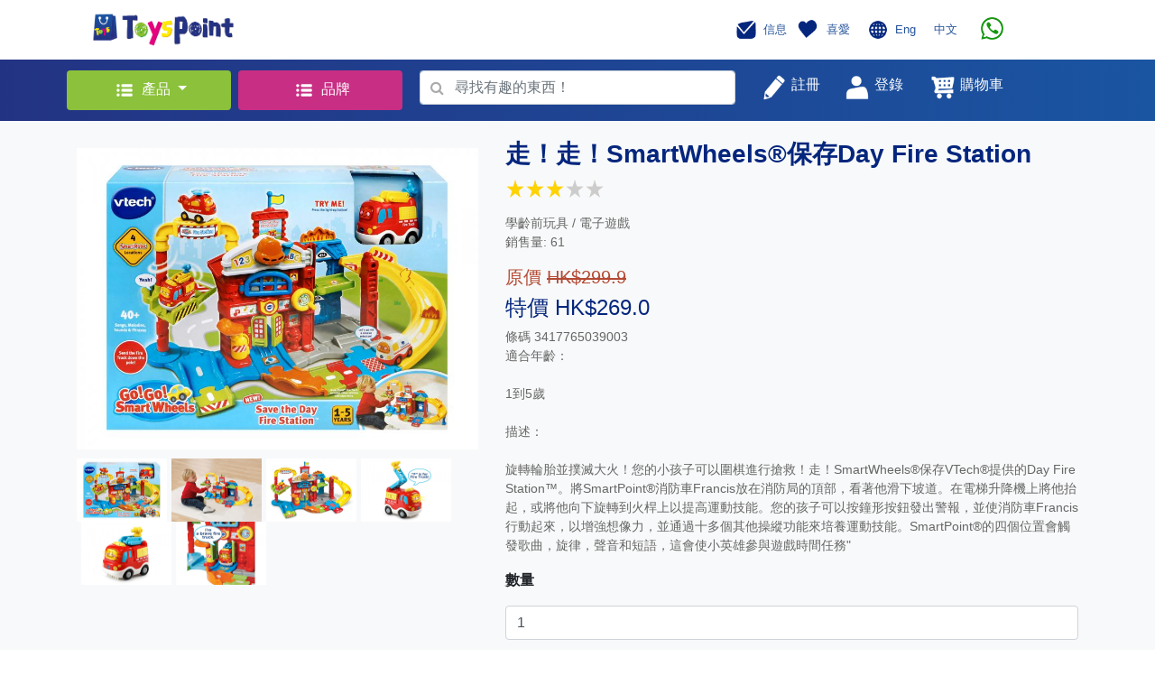

--- FILE ---
content_type: text/html; charset=UTF-8
request_url: https://toyspoint.com/product.php?id=442
body_size: 19486
content:
<!doctype html>
<style>
.category_width
{ width: 950px; 
}

.category_width_cell
{ width: 190px; 
  padding: 5px 10px 5px 10px;
}

.category_width_cell:hover a
{ text-decoration: none;
  color:#61c53a;
  //background:#d6ebe2; 
}

@media screen and (max-width:900px){
.category_width
{ width: 540px; }
}


@media screen and (max-width:480px){
.category_width
{ width: 200px; }

}

</style>

<html>
  <head>
    <!-- Required meta tags -->
    <meta charset="utf-8">
    <meta http-equiv="Cache-control" content="no-cache">
    <meta name="viewport" content="width=device-width, initial-scale=1, shrink-to-fit=no">
<script src="https://code.jquery.com/jquery-3.4.1.min.js"></script>
    <!--<script src="https://code.jquery.com/jquery-3.3.1.slim.min.js" integrity="sha384-q8i/X+965DzO0rT7abK41JStQIAqVgRVzpbzo5smXKp4YfRvH+8abtTE1Pi6jizo" crossorigin="anonymous"></script>-->
    
    <script src="https://cdnjs.cloudflare.com/ajax/libs/popper.js/1.14.7/umd/popper.min.js" integrity="sha384-UO2eT0CpHqdSJQ6hJty5KVphtPhzWj9WO1clHTMGa3JDZwrnQq4sF86dIHNDz0W1" crossorigin="anonymous"></script>
    <script src="https://stackpath.bootstrapcdn.com/bootstrap/4.3.1/js/bootstrap.min.js" integrity="sha384-JjSmVgyd0p3pXB1rRibZUAYoIIy6OrQ6VrjIEaFf/nJGzIxFDsf4x0xIM+B07jRM" crossorigin="anonymous"></script>
    <script src="./web/js/myScript.js"></script>  

    <!-- Global site tag (gtag.js) - Google Analytics -->
<script async src="https://www.googletagmanager.com/gtag/js?id=G-60Q3HYMRW3"></script>
<script src="web/jquery_loading/js/HoldOn.min.js"></script>

<script>
  window.dataLayer = window.dataLayer || [];
  function gtag(){dataLayer.push(arguments);}
  gtag('js', new Date());

  gtag('config', 'G-60Q3HYMRW3');
</script>

    <!-- Bootstrap CSS -->
    <link rel="stylesheet" href="https://stackpath.bootstrapcdn.com/bootstrap/4.3.1/css/bootstrap.min.css" integrity="sha384-ggOyR0iXCbMQv3Xipma34MD+dH/1fQ784/j6cY/iJTQUOhcWr7x9JvoRxT2MZw1T" crossorigin="anonymous">
    <link href="https://maxcdn.bootstrapcdn.com/font-awesome/4.6.3/css/font-awesome.min.css" rel="stylesheet"/>
    <link rel="stylesheet" href="./web/css/mystyles_1.css">
    <link rel="icon" href="favicon.png">
    <link rel="stylesheet" href="web/jquery_loading/css/HoldOn.min.css">
    
    <title>ToysPoint</title>
    <!-- Facebook Pixel Code -->
<script>
!function(f,b,e,v,n,t,s)
{if(f.fbq)return;n=f.fbq=function(){n.callMethod?
n.callMethod.apply(n,arguments):n.queue.push(arguments)};
if(!f._fbq)f._fbq=n;n.push=n;n.loaded=!0;n.version='2.0';
n.queue=[];t=b.createElement(e);t.async=!0;
t.src=v;s=b.getElementsByTagName(e)[0];
s.parentNode.insertBefore(t,s)}(window, document,'script',
'https://connect.facebook.net/en_US/fbevents.js');
fbq('init', '316807483489456');
fbq('track', 'PageView');
</script>
<noscript><img height="1" width="1" style="display:none"
src="https://www.facebook.com/tr?id=316807483489456&ev=PageView&noscript=1"
/></noscript>
<!-- End Facebook Pixel Code -->
  </head>
  <body>

    <!-- Header -->
    <nav class="justify-content-between container navbar navbar-expand-lg navbar-light bg-white">
      <div class="col-lg-6">
        <button class="navbar-toggler" type="button" data-toggle="collapse" data-target="#navbarSupportedContent" aria-controls="navbarSupportedContent" aria-expanded="false" aria-label="Toggle navigation">
          <span class="navbar-toggler-icon"></span>
        </button>
        <a class="navbar-brand" href="index.php">
          <img src="./web/image/icon.png" width="160" height="40" class="d-inline-block align-top" alt="">
        </a>
      </div>
      <div class="col-lg-5 pr-5">
        <div class="collapse navbar-collapse float-right mr-2" id="navbarSupportedContent">
          <ul class="navbar-nav mr-auto">
            <li class="nav-item">
              <a class="nav-link" href="javascript:member_goto(0,'message.php')" style="color: #27549b">
                <img src="./web/image/message.png" width="30" height="30" class="d-inline-block align-middle" alt="">
                <small class="h6" style='font-size: 13px'>信息</small>
              </a>
            </li>
            <li class="nav-item">
              <a class="navbar-brand" href="javascript:member_goto(0,'favourite.php')" style="color: #27549b">
                <img src="./web/image/favourite.png" width="30" height="30" class="d-inline-block align-middle" alt="">
                <small class="h6"  style='font-size: 13px'>喜愛</small>
              </a>
            </li>
            <li class="nav-item">
            <img src="./web/image/language.png" width="30" height="30" class="d-inline-block align-middle" alt="">
            <a class="navbar-brand" href="index.php?lang=1" style="color: #27549b"><small class="h6"  style='font-size: 13px'>Eng</small></a>
            <a class="navbar-brand" href="index.php?lang=2" style="color: #27549b"><small class="h6"  style='font-size: 13px'>中文</small></a>
            </li>
            <!--<li class="nav-item dropdown">

              <a class="nav-link dropdown-toggle" href="#" id="navbarDropdown" role="button" data-toggle="dropdown" aria-haspopup="true" aria-expanded="false" style="color: #27549b">
                <img src="./web/image/language.png" width="30" height="30" class="d-inline-block align-middle" alt="">
                <small class="h6"  style='font-size: 13px'>Eng</small>
              </a>

              <div class="dropdown-menu" aria-labelledby="navbarDropdown">
                <a class="dropdown-item" href="index.php?lang=1">Eng</a>
                <a class="dropdown-item" href="index.php?lang=2">中文</a>
              </div>
            </li>-->
            
            <!--<li class="nav-item">
               <a href='https://wa.me/85266543321' h='whatsapp://send?phone=66543321'  class="navbar-brand">
                  <img src="./web/image/whatsapp.png" height='25' class="d-inline-block align-middle" hspace="10">
            
               </a>   
            	
            </li>-->
	     <li class="nav-item">
               <a href='https://wa.me/85254395907' h='whatsapp://send?phone=54395907'  class="navbar-brand">
                  <img src="./web/image/whatsapp.png" height='25' class="d-inline-block align-middle" hspace="10">

               </a>

            </li>
            
          </ul>
        </div>
      </div>

    </nav>

    <!-- Search Bar -->
    <div class="container-fluid " style='background-image: linear-gradient(to right, #233383, #1a55a2);'>
      <div class="container">
        <div class="row justify-content-between">
          
          <div class="col-lg-2 p-lg-1">
            <div class="dropdown my-2">
              <button style="background-color: #8BC13B; color: white; display: block; width: 100%; " class="btn dropdown-toggle m-0" type="button" id="dropdownMenuButton" data-toggle="dropdown" aria-haspopup="true" aria-expanded="false" >
                <img src="./web/image/products.png" width="30" height="30" class="d-inline-block align-middle" alt="">
                <small class="h6">產品</small>
              </button>
              <div class="dropdown-menu category_width"  aria-labelledby="dropdownMenuButton">
               <div class='row' style='padding-left: 20px'>   
    <div class="category_width_cell"><a class="" href="topcategory.php?cid=3" style="color: black">
                  <img src=https://www.toyspoint.com/image_upload/cat3.png width="30" height="30" class="d-inline-block align-middle" alt="">&nbsp;
                  <small class="h6">小王子</small>
                </a></div>   
    <div class="category_width_cell"><a class="" href="topcategory.php?cid=4" style="color: black">
                  <img src=https://www.toyspoint.com/image_upload/cat4.png width="30" height="30" class="d-inline-block align-middle" alt="">&nbsp;
                  <small class="h6">小公主</small>
                </a></div>   
    <div class="category_width_cell"><a class="" href="topcategory.php?cid=5" style="color: black">
                  <img src=https://www.toyspoint.com/image_upload/cat5.png width="30" height="30" class="d-inline-block align-middle" alt="">&nbsp;
                  <small class="h6">嬰兒天地</small>
                </a></div>   
    <div class="category_width_cell"><a class="" href="topcategory.php?cid=8" style="color: black">
                  <img src=https://www.toyspoint.com/image_upload/cat8.png width="30" height="30" class="d-inline-block align-middle" alt="">&nbsp;
                  <small class="h6">親子樂園</small>
                </a></div>   
    <div class="category_width_cell"><a class="" href="topcategory.php?cid=1" style="color: black">
                  <img src=https://www.toyspoint.com/image_upload/new_cat1_c.png width="30" height="30" class="d-inline-block align-middle" alt="">&nbsp;
                  <small class="h6">文具精品</small>
                </a></div>   
    <div class="category_width_cell"><a class="" href="topcategory.php?cid=6" style="color: black">
                  <img src=https://www.toyspoint.com/image_upload/cat6.png width="30" height="30" class="d-inline-block align-middle" alt="">&nbsp;
                  <small class="h6">小小車迷</small>
                </a></div>   
    <div class="category_width_cell"><a class="" href="topcategory.php?cid=10" style="color: black">
                  <img src=https://www.toyspoint.com/image_upload/new_cat10_c.png width="30" height="30" class="d-inline-block align-middle" alt="">&nbsp;
                  <small class="h6">玩具娃娃</small>
                </a></div>   
    <div class="category_width_cell"><a class="" href="topcategory.php?cid=7" style="color: black">
                  <img src=https://www.toyspoint.com/image_upload/cat7.png width="30" height="30" class="d-inline-block align-middle" alt="">&nbsp;
                  <small class="h6">音樂世界</small>
                </a></div>   
    <div class="category_width_cell"><a class="" href="topcategory.php?cid=9" style="color: black">
                  <img src=https://www.toyspoint.com/image_upload/cat9.png width="30" height="30" class="d-inline-block align-middle" alt="">&nbsp;
                  <small class="h6">經典收藏</small>
                </a></div>   
    <div class="category_width_cell"><a class="" href="topcategory.php?cid=2" style="color: black">
                  <img src=https://www.toyspoint.com/image_upload/new_cat2_c.png width="30" height="30" class="d-inline-block align-middle" alt="">&nbsp;
                  <small class="h6">戶外活動</small>
                </a></div>
               </div>
              </div>
            </div>
          </div>
         
          <div class="col-lg-2 p-lg-1">
            <div class="dropdown my-2">
              <button style="background-color: #C82E84; color: white; display: block; width: 100%; " class="btn" type="button" onclick="location='brand.php'" >
                <img src="./web/image/products.png" width="30" height="30" class="d-inline-block align-middle" alt="">
                <small class="h6">品牌</small>
              </button>
              </div>
          </div>
         
         
          <div class="col-lg-4 " style='padding-top: 4px'  >
            <form id='search_form' class="form-inline my-lg-2" action="search_product.php" method="post" >
              <!-- Actual search box -->
              <div style="background-color: #27549b; width:100%;" class="form-group has-search">
                 <span onclick='checkvalid()' style="position: absolute;display: block;width: 2.375rem;height: 2.rem;line-height: 2rem;text-align: center;color: #aaa;" class="fa fa-search form-control-feedback">
                </span>                
                <input id='search_text' name='search_text' style="padding-left: 2.375rem; width: 100%;" type="text" class="form-control" placeholder="尋找有趣的東西！" required>
              </div>
            </form>
          </div>
          <script>
          	function checkvalid()
          	 {  if($("#search_text").val() == "")
          	     { alert("請輸入搜尋內容!"); }
          	    else
          	     { $("#search_form").submit(); }
          	 }   
          </script>
          
          <div class="col-lg-4 my-lg-2 ">
            <div class="row justify-content-start">
              <button type="nav-link" style="color: #27549b;" class="btn"  onclick="register_popup()">
                <img src="./web/image/register.png" width="30" height="30" class="d-inline-block align-top" alt="">
                <small style="color: white" class="h6">註冊</small></button>

               
      <button type="nav-link" style="color: #27549b;" class="btn" onclick="popup_login()">
                <img src="./web/image/login.png" width="30" height="30" class="d-inline-block align-top" alt="">
                <small style="color: white" class="h6">登錄</small></button>

              <a class="nav-link" href="cart.php" style="color: #27549b">
                
                <img src="./web/image/shopping_cart.png" width="30" height="30" class="d-inline-block align-top" alt="">
                     <div id='cart_count' class='circle text-center align-middle' style='display: none;left:220px'></div>
                <small style="color: white" class="h6">購物車</small>
           
              </a>
            </div>
          </div>

          <!-- Login Box-->
          <!-- Modal -->
        
        

  <div  class="modal fade" id="loginModalLong" tabindex="-1" role="dialog" aria-labelledby="exampleModalLongTitle" aria-hidden="true">
            <div class="modal-dialog" role="document" style='width:465px'>
              <div class="modal-content">
                <div class="modal-header ">
                  <center><h5 class="modal-title" id="exampleModalLongTitle">登錄 / 註冊</h5></center>
                  <button type="button" class="close" data-dismiss="modal" aria-label="Close">
                    <span aria-hidden="true">&times;</span>
                  </button>
                </div>
                <div class="modal-body">
                   <center><h5 class='error' id='error_login' style='color:#ff0000'></h5></center>
              
                  <div class="container">

                    <form>
                      <tr>
                        <td>
                          <!-- Input Text-->
                          <div class="form-group row">
                            <label style="color: grey;" for="colFormLabel" class="col-sm-5 col-form-label"><small>手機號碼</small>
                            </label>
                            <div class="col-sm-7 text-right">
                              <input id='login_name'  type="text" class="form-control text-right"  placeholder="" value="">
                            </div>
                          </div>
                        </td>
                      </tr>
                      <hr>
                      <tr>
                        <td>
                          <!-- Input Text-->
                          <div class="form-group row">
                            <label style="color: grey;" for="colFormLabel" class="col-sm-5 col-form-label"><small>密碼</small></label>
                            <div class="col-sm-7 text-right">
                              <input id='login_password' type='password' type="text" class="form-control text-right" placeholder="" value="">
                            </div>
                          </div>
                        </td>
                      </tr>
                      <hr>
                      <tr>
                        <div class="checkbox">
                          <label><input type="checkbox" value="" id='remember_device'><small style="color: grey; padding-left: 10px;">在這台設備上記住我</small></label>
                        </div>
                      </tr>
                    </form>

                    <br>
                    <button style="background-color: #86BA39;" type="button" class="btn btn-primary btn-lg btn-block" onclick="signin()">登入</button><br>
                    

<script async defer crossorigin="anonymous" src="https://connect.facebook.net/zh_TW/sdk.js#xfbml=1&version=v4.0&appId=484385892340478&autoLogAppEvents=1"></script>

 <button style="background-color: #4267b2;padding-left: 0px;padding-right: 0px" type="button" class="btn btn-block" >
<div class="fb-login-button" data-width="500px" data-height="100px" data-size="large" data-button-type="continue_with" data-auto-logout-link="false" data-use-continue-as="false"  data-onlogin="checkLoginState()">
</div></button><br>
<script>
  function checkLoginState() {
  	$('#loginModalLong').modal('hide');  
    FB.getLoginStatus(function(response) {
      if (response.status === 'connected') {
        var accessToken = response.authResponse.accessToken;
        facebook_login(accessToken);
    
    } else {
      alert('Facebook Connect Error , please try again !');
     }
    });
  }
</script>
<!--                    <button style="background-color: #4267b2;" type="button" class="btn btn-primary btn-lg btn-block" onclick="alert('coming soon')">與Facebook繼續</button><br>-->
                    
                    <button style="background-color: #B83E82;" type="button" class="btn btn-primary btn-lg btn-block" onclick="popup_register()">現在註冊</button>

                    <div class="container" style="margin-top: 10px;">
                      <div class="row justify-content-center align-item-center">
                        <a href="javascript:popup_forgot()" style="color: grey;">
                          <small>忘記密碼?</small>
                        </a>
                      </div>
                    </div>

                  </div>

                </div>
              </div>
            </div>
          </div>  
          <div class="modal fade" id="forgot_password" tabindex="-1" role="dialog" aria-labelledby="exampleModalLongTitle" aria-hidden="true">
            <div class="modal-dialog" role="document">
              <div class="modal-content">
                <div class="modal-header">
                  <h5 class="modal-title" id="exampleModalLongTitle"></h5>
                  <button type="button" class="close" data-dismiss="modal" aria-label="Close">
                    <span aria-hidden="true">&times;</span>
                  </button>
                </div>
              
               <div class="modal-body">
                  <div class="container">
                  <center><h5 class='error' id='error_forget' style='color:#ff0000'></h5></center>
                  
                    <center>   <div class='h3'><font color='#04267D'>忘記密碼</font></div><br>
                    
                    
                    <img src='web/image/reset.png' width='150' hspace="30px"></center><br><br>
                    <div class='h6 text-center'>輸入你的電話號碼以讓我們發送験證短訊</div><br>
                    
                    <br>
                 	 <form>
                          <div class="form-group row">
                            <label style="color: grey;" class="col-sm-5 col-form-label text-left"><small>手機號碼</small></label>
                            <div class="col-sm-7 text-right">
                              <input style="border: 1;" type="text" class="form-control text-right" id="forgot_mobile" placeholder=""  required>
                            </div>
                          </div> 
                    </form>
               
                 	
                 </div>
              
               <div class="modal-footer">
                  <button style="background-color: #86BA39;"  class="btn btn-primary btn-lg btn-block" onclick="forgot_submit()">OK</button>
                </div>
                </div>
</div></div></div>        
          <div class="modal fade" id="forgot_password_sms" tabindex="-1" role="dialog" aria-labelledby="exampleModalLongTitle" aria-hidden="true">
            <div class="modal-dialog" role="document">
              <div class="modal-content">
                <div class="modal-header">
                  <h5 class="modal-title" id="exampleModalLongTitle"></h5>
                  <button type="button" class="close" data-dismiss="modal" aria-label="Close">
                    <span aria-hidden="true">&times;</span>
                  </button>
                </div>
              
               <div class="modal-body">
                  <div class="container">
                  <center><h5 class='error' id='error_forget_sms' style='color:#ff0000'></h5></center>
                  
                    <center>   <div class='h3'><font color='#04267D'>忘記密碼</font></div><br>
                    
                    
                    <img src='web/image/reset.png' width='150' hspace="30px"></center><br><br>
                    <div class='h6 text-center'>輸入短訊以驗証你的電話號碼</div><br>
                    
                    <br>
                 	 <form>
                          <div class="form-group row">
                            <label style="color: grey;" class="col-sm-5 col-form-label text-left"><small>短訊碼</small></label>
                            <div class="col-sm-7 text-right">
                              <input style="border: 1;" type="text" class="form-control text-right" id="forgot_verify_code" placeholder=""  required>
                            </div>
                          </div> 
                    </form>
                    <hr>
               
                  <div class='text-center'>
                    <button style="background-color: #d9d9d9;" type="button" class="btn btn-default" id='forgot_sms_resend_count'>
                      <div id='forgot_sms_resend_txt' value='未能收到驗證碼？ 重新發送 '></div>
                     </button>
                    <button style="background-color: #d9d9d9;" type="button" class="btn btn-default" id='forgot_sms_resend' onclick="forgot_resend_sms()">重新發送驗證碼</button>
                    <br><br>
                  </div>
                  
                 	
                 </div>
              
               <div class="modal-footer">
                  <button style="background-color: #86BA39;"  class="btn btn-primary btn-lg btn-block" onclick="forgot_submit_sms()">OK</button>
                </div>
                </div>
</div></div></div>        
          <div class="modal fade" id="forgot_password_changepw" tabindex="-1" role="dialog" aria-labelledby="exampleModalLongTitle" aria-hidden="true">
            <div class="modal-dialog" role="document">
              <div class="modal-content">
                <div class="modal-header">
                  <h5 class="modal-title" id="exampleModalLongTitle"></h5>
                  <button type="button" class="close" data-dismiss="modal" aria-label="Close">
                    <span aria-hidden="true">&times;</span>
                  </button>
                </div>
              
               <div class="modal-body">
                  <div class="container">
                  <center><h5 class='error' id='error_forget_changepw' style='color:#ff0000'></h5></center>
                  
                    <center>   <div class='h3'><font color='#04267D'>忘記密碼</font></div><br>
                    
                    
                    <img src='web/image/reset.png' width='150' hspace="30px"></center><br><br>
                    <div class='h6 text-center'>輸入你的新密碼</div><br>
                    
                    <br>
                 	 <form>
                          <div class="form-group row">
                            <label style="color: grey;"  class="col-sm-8 col-form-label"><small>密碼</small>
                            <small style="color:red" class='register_error password'> 必需輸入</small>
                            <small style="color:red" class='register_error error_password'> 必需為 8 - 20 個字元</small>
                           </label>
                           
                            <div class="col-sm-4 text-right">
                              <input style="border: 1;" type="password" class="form-control text-right" id="sms_password" placeholder="" required>
                            </div>
                          </div><hr>
                          <div class="form-group row">
                            <label style="color: grey;"  class="col-sm-8 col-form-label"><small>確認密碼</small>
                             <small style="color:red" class='register_error confirm_password'> 必需輸入</small>
                            <small style="color:red" class='register_error error_confirm_password'> 確認密碼不正確</small>
                            </label>
                            
                            <div class="col-sm-4 text-right">
                              <input style="border: 1;" type="password" class="form-control text-right" id="sms_confirm_password" placeholder="" required>
                            </div>
                          </div><hr>
                    </form>
               
                 	
                 </div>
              
               <div class="modal-footer">
                  <button style="background-color: #86BA39;"  class="btn btn-primary btn-lg btn-block" onclick="forgot_changepw_submit()">OK</button>
                </div>
                </div>
</div></div></div>        
                    
                  <div class="modal fade" id="registerModalLong" tabindex="-1" role="dialog" aria-labelledby="exampleModalLongTitle" aria-hidden="true">
            <div class="modal-dialog" role="document">
              <div class="modal-content">
                <div class="modal-header">
                  <h5 class="modal-title" id="exampleModalLongTitle"></h5>
                  <button type="button" class="close" data-dismiss="modal" aria-label="Close">
                    <span aria-hidden="true">&times;</span>
                  </button>
                </div>
              
                <div class="container"><center>
                <h5 class='error' id='error_register' style='color:#ff0000'></h5>
                <div class="spinner-border" role="status" id="reg_loading" style='display: none'>
  <span class="sr-only">Loading...</span>
</div>

                </center>
                </div>
              
                <div id='register_page2'>
                 <table width='100%' cellpadding="0" cellspacing="0"><tr>
                    <td class='grey' width='50%' align="center" valign="middle"  style='color:#000000'>
                    <img src='web/image/grey_1.jpg' height='20' align="middle">   帳戶資料</td>
                 
                    <td ><img src='web/image/arrow_2.jpg' height='40px'></td>
                     <td class='blue' width='50%' align="center" valign="middle" style='color:#ffffff'>
                      <img src='web/image/blue_2.jpg' height='20' align="middle"> 驗證
                  </td>
                 </tr></table>
               
               <div class="modal-body">
                  <div class="container"><br>
                    <center><img src='web/image/sms.png' width='150' hspace="30px"><br><br>
                    <div>已發送短信（一次性密碼）給您。 請在下方輸入短信以驗證您的電話號碼。</div><br>
                    
                    <form>
                          <div class="form-group row">
                            <label style="color: grey;" class="col-sm-5 col-form-label text-left"><small>驗證碼</small></label>
                            <div class="col-sm-7 text-right">
                              <input style="border: 0;" type="text" class="form-control text-right" id="sms_code" placeholder="" >
                            </div>
                          </div> 
                    </form>
                    <hr>
                    
                    <div>
                    <button style="background-color: #d9d9d9;" type="button" class="btn btn-default" id='sms_resend_count'>
                      <div id='sms_resend_txt' value='未能收到驗證碼？ 重新發送 '></div>
                     </button>
                    <button style="background-color: #d9d9d9;" type="button" class="btn btn-default" id='sms_resend' onclick="resend_sms()">重新發送驗證碼</button>
                    <br><br>
                  </div>
                  
                   <div>
                    <button style="background-color: #86BA39;" type="button" class="btn btn-primary btn-lg btn-block" onclick="submit_sms_code()">OK</button>
                   </div>
                
                  </div>        
                 </div> 
               </div>    
                    
                    
                <div id='register_page1'>
                 <table width='100%' cellpadding="0" cellspacing="0"><tr>
                    <td class='blue' width='50%' align="center" valign="middle" style='color:#ffffff'>
                      <img src='web/image/blue_1.jpg' height='20' align="middle"> 帳戶資料
                  </td>
                    <td ><img src='web/image/arrow_1.jpg' height='40px'></td>
                    <td class='grey' width='50%' align="center" valign="middle"   style='color:#000000'>
                       <img src='web/image/grey_2.jpg' height='20' align="middle">   驗證</td>
                    </tr></table>
                
                  <div class="modal-body">
                  <div class="container">
                    <form class="needs-validation" novalidate>
                          <div class="form-group row">
                            <label style="color: grey;" class="col-sm-5 col-form-label"><small>姓氏</small>
                            <small style="color:red" class='register_error first_name'> 必需輸入</small>
                            </label>
                            <div class="col-sm-7 text-right">
                              <input style="border: 0;" type="text" class="form-control text-right" id="first_name" placeholder="" required >
                            </div>
                          </div> 
                          <hr>
                          <div class="form-group row">
                            <label style="color: grey;"  class="col-sm-5 col-form-label"><small>名字</small>
                            <small style="color:red" class='register_error last_name'> 必需輸入</small></label>
                            <div class="col-sm-7 text-right">
                              <input style="border: 0;" type="text" class="form-control text-right" id="last_name" placeholder="">
                            </div>
                          </div><hr>
                          <div class="form-group row">
                            <label style="color: grey;"  class="col-sm-5 col-form-label"><small>手機號碼</small>
                            <small style="color:red" class='register_error mobile_phone'> 必需輸入</small>
                            </label>
                        
                            <div class="col-sm-7 text-right">
                              <input style="border: 0;" type="text" class="form-control text-right" id="mobile_phone" placeholder="">
                            </div>
                          </div><hr>
                          <div class="form-group row">
                            <label style="color: grey;"  class="col-sm-5 col-form-label"><small>電郵地址</small>
                            <small style="color:red" class='register_error email'> 必需輸入</small>
                            <small style="color:red" class='register_error error_email'> 電郵地址不正確</small>
                         </label>
                            
                            <div class="col-sm-7 text-right">
                              <input style="border: 0;" type="text" class="form-control text-right" id="email" placeholder="">
                            </div>
                          </div><hr>
                          <div class="form-group row">
                            <label style="color: grey;"  class="col-sm-8 col-form-label"><small>密碼</small>
                            <small style="color:red" class='register_error password'> 必需輸入</small>
                            <small style="color:red" class='register_error error_password'> 必需為 8 - 20 個字元</small>
                           </label>
                           
                            <div class="col-sm-4 text-right">
                              <input style="border: 0;" type="password" class="form-control text-right" id="password" placeholder="">
                            </div>
                          </div><hr>
                          <div class="form-group row">
                            <label style="color: grey;"  class="col-sm-8 col-form-label"><small>確認密碼</small>
                             <small style="color:red" class='register_error confirm_password'> 必需輸入</small>
                            <small style="color:red" class='register_error error_confirm_password'> 確認密碼不正確</small>
                            </label>
                            
                            <div class="col-sm-4 text-right">
                              <input style="border: 0;" type="password" class="form-control text-right" id="confirm_password" placeholder="">
                            </div>
                          </div><hr>
                         <small style="color:red" class='register_error error_agree'> 必需同意修款及私隱政策</small>
                        <div class="checkbox">
                          <label><input type="checkbox" value="" id='register_agree'><small style="color: grey; padding-left: 10px;">我同意接收促銷信息並接受ToyPoint的隱私政策</small></label>
                        </div>
                    </form>
                  </div>
                </div>
                <div class="modal-footer">
                  <button id='register_next' style="background-color: #86BA39;"  class="btn btn-primary btn-lg btn-block" onclick='register_next()'>下一步</button>
                </div>
                </div><!-- end of page1--->
                
                
              </div>
            </div>
          </div> 
          <div class="modal fade" id="forgot_Success" tabindex="-1" role="dialog" aria-labelledby="exampleModalLongTitle" aria-hidden="true">
            <div class="modal-dialog" role="document">
              <div class="modal-content">
                <div class="modal-header">
                  <h5 class="modal-title" id="exampleModalLongTitle"></h5>
                  <button type="button" class="close" data-dismiss="modal" aria-label="Close">
                    <span aria-hidden="true">&times;</span>
                  </button>
                </div>
              
               <div class="modal-body">
                  <div class="container">
                  
                  <br>
                    <center>   <div class='h3'><font color='#04267D'>忘記密碼</font></div><br>
                    
                    
                    <img src='web/image/confirm.png' width='150' hspace="30px"></center><br><br>
                    <div class='h5 text-center'>你已成功更新新密碼．</div><br>
                    
                 <br></div>
              </div>
               <div class="modal-footer">
                  <button style="background-color: #86BA39;" type="submit" class="btn btn-primary btn-lg btn-block" onclick="$('#forgot_Success').modal('toggle')">OK</button>
                </div>
</div></div></div>        
          <div class="modal fade" id="register_Success" tabindex="-1" role="dialog" aria-labelledby="exampleModalLongTitle" aria-hidden="true">
            <div class="modal-dialog" role="document">
              <div class="modal-content">
                <div class="modal-header">
                  <h5 class="modal-title" id="exampleModalLongTitle"></h5>
                  <button type="button" class="close" data-dismiss="modal" aria-label="Close">
                    <span aria-hidden="true">&times;</span>
                  </button>
                </div>
              
               <div class="modal-body">
                  <div class="container"><br>
                    <center>   <div class='h3'><font color='#04267D'>登記成功</font></div><br>
                    
                    
                    <img src='web/image/confirm.png' width='150' hspace="30px"></center><br><br>
                    <div class='h5 text-center'>您已經登記成功<br>請立即登入。</div><br>
                    
                 <br></div>
              </div>
               <div class="modal-footer">
                  <button style="background-color: #86BA39;" type="submit" class="btn btn-primary btn-lg btn-block" onclick="$('#register_Success').modal('toggle')">OK</button>
                </div>
</div></div></div>        
      
        </div>
      </div>
    </div>

          
    <style>
.container_news {
  display: block;
  width: 100%;
  height: auto;
  position: relative;
  overflow: hidden;
  padding: 80% 0 0 0; /* 34.37% = 100 / (w / h) = 100 / (640 / 220) */
  background-size: cover;
  background-position: center;
  background-repeat: no-repeat;
}
</style>

<link rel="stylesheet" href="web/js/assets/owl.carousel.min.css">
<link rel="stylesheet" href="web/js/assets/owl.theme.default.min.css">
<script src="web/js/owl.carousel.min.js"></script>

    <div class="bg-light" style="padding-top: 20px; padding-bottom: 20px;">
      <div class="container">
        <!-- Product Detail-->
        <div class="row">

          <!-- Product Image Group -->
          <div class="col-lg-5 col-md-12 col-sm-12">

            <div class="container">
              <div style="margin-top: 10px; margin-bottom: 10px;" class="row">
                <a id='image_link' href='https://www.toyspoint.com/image_upload/1605275453.jpg' target='_blank'><img src="https://www.toyspoint.com/image_upload/1605275453.jpg" width="100%"  class="bigimage align-top" alt=""></a>
              </div>

              <div style="margin-bottom: 20px;" class="row">
                <img src='https://www.toyspoint.com/image_upload/1605275453.jpg' width="100" height="70" class="toyimage align-top" alt="" ><img src='https://www.toyspoint.com/image_upload/1605275463.jpg' width="100" height="70" class="toyimage align-top" alt="" style='margin-left: 5px;'><img src='https://www.toyspoint.com/image_upload/1605275474.jpg' width="100" height="70" class="toyimage align-top" alt="" style='margin-left: 5px;'><img src='https://www.toyspoint.com/image_upload/1605275481.jpg' width="100" height="70" class="toyimage align-top" alt="" style='margin-left: 5px;'><img src='https://www.toyspoint.com/image_upload/1605275492.jpg' width="100" height="70" class="toyimage align-top" alt="" style='margin-left: 5px;'><img src='https://www.toyspoint.com/image_upload/1605275499.jpg' width="100" height="70" class="toyimage align-top" alt="" style='margin-left: 5px;'>
              </div>
            </div>

          </div>

          <!-- Product Detail Text -->
          <div class="col-lg-7 col-md-12 col-sm-12">

            <p class="h3 text_blue"><b>走！走！SmartWheels®保存Day Fire Station</b><br><table><tr><td><img src='web/image/star.png' style='width:20px;height:20px'></td><td><img src='web/image/star.png' style='width:20px;height:20px'></td><td><img src='web/image/star.png' style='width:20px;height:20px'></td><td><img src='web/image/star0.png' style='width:20px;height:20px'></td><td><img src='web/image/star0.png' style='width:20px;height:20px'></td></tr></table></p>          
            <p class='text_body'>學齡前玩具 / 電子遊戲 <br> 銷售量: 61</p> 
            <p class="h5 text_org">原價 <del>HK$299.9</del></p>
               <p class="h4 text_blue">特價 HK$269.0</p>
            <!--<p class="h5 text_org">原價 <del>HK$</del></p>
            <p class="h4 text_blue">售價 HK$<p class="h5 text_org">原價 <del>HK$299.9</del></p>
               <p class="h4 text_blue">特價 HK$269.0</p></p>
            -->
            
            <p class='text_body'>條碼 3417765039003<br />
適合年齡：<br />
<br />
1到5歲<br />
<br />
描述：<br />
<br />
旋轉輪胎並撲滅大火！您的小孩子可以圍棋進行搶救！走！SmartWheels®保存VTech®提供的Day Fire Station™。將SmartPoint®消防車Francis放在消防局的頂部，看著他滑下坡道。在電梯升降機上將他抬起，或將他向下旋轉到火桿上以提高運動技能。您的孩子可以按鐘形按鈕發出警報，並使消防車Francis行動起來，以增強想像力，並通過十多個其他操縱功能來培養運動技能。SmartPoint®的四個位置會觸發歌曲，旋律，聲音和短語，這會使小英雄參與遊戲時間任務"<br />
</p> 
             
            <div class="row" style="">
               <div class="col">
                <p><b>數量</b></p>
                <div class="form-group">
                   <input class="form-control" type="number" value="1" min="1" max="1" id="qty">
                 </div>
              </div>

            </div>

            <div class="container">
              <div class="row">
                <table width='100%'><tr>
                <td width='50px' style=' background-color: #B3B3B3;'><a class="a2a_dd" href="https://www.addtoany.com/share"> <img src="web/image/share.png" vspace="10" hspace="10" width="30px" height="30" class="share_button "></a></td>
                <td width='50px' align='center' style='background-color: #999999;'><img id="like_442" src="./web/image/like.png" favourite="" islike="0"  style="width:35px;height:35px" class="align-top  pointer" onclick="popup_login()"></td>
                
                
                <td style='background-color: #27549b' >
                    <a href="javascript:add_cart2(0,442,$('#qty').val())">
                      <div class="row justify-content-center align-item-around ">
                        <img src="web/image/shopping_cart.png" width="30px" height="30px" class="align-middle" alt="">
                        <span style="color: white; padding-left: 10px;"><b>加到購物車</b></span></div>
                    </a>
                </td>
                
                 <td style='display:none;background-color: #27549b' >
                      <div class="row justify-content-center align-item-around ">
                        <span style="color: white; padding-left: 10px;"><b>暫時缺貨</b></span></div>
                 </td>
                
                
                
                </tr>
                </table>
                
               </div>
            </div>
            <script>
var a2a_config = a2a_config || {};
a2a_config.onclick = 1;
</script>
<script async src="https://static.addtoany.com/menu/page.js"></script>
<!-- AddToAny END -->

    
                
         

          </div>

        </div>

     <div class="container-fuild  bg-light" >
    
        <br><br>
         <div class="container">
          <div class="row justify-content-between">
            <div class="col-10 " >
                <img src='web/image/relative_2.png' height='25px' style="vertical-align: bottom;">
            </div>
           </div>
         <br>
        </div>
      
<div class='container'>
<div class="carousel-wrap">
    <div class="owl-carousel owl-theme owl_product">
    <div class='item'><div class="card "  id="card_446">
              <a style="text-decoration: none; color: black;" href="product.php?id=446">
                        <!--<img id="card_2_image" class="card-img-top" src="https://www.toyspoint.com/image_upload/1605276110.jpg">-->
                        <!--<div class="container_news" style="background-image:url('https://www.toyspoint.com/image_upload/1605276110.jpg')"></div>-->
                         <div class="container_news" style="position:relative;background-image:url('https://www.toyspoint.com/image_upload/1605276110.jpg')">
                       	
                       </div>
                      </a>
                      <div class="card-body" >
                        <h5 id="card_2_title" class="card-title">神奇軌道車-警車&nbsp;<br><table><tr><td><img src='web/image/star.png' style='width:13px;height:13px'></td><td><img src='web/image/star.png' style='width:13px;height:13px'></td><td><img src='web/image/star.png' style='width:13px;height:13px'></td><td><img src='web/image/star0.png' style='width:13px;height:13px'></td><td><img src='web/image/star0.png' style='width:13px;height:13px'></td></tr></table></h5>

                        <div class="container">
                          <div class="row justify-content-between">
                            <p id="card_2_price" style="color: #243A83;" class="card-text">HK$ 72.0</p>
                            <div class="row justify-content-between">
                              <img id="like_446" src="./web/image/like.png" favourite="0" islike="0" style="width:30px;height:30px" class="align-top  pointer" onclick="popup_login()"><img src="./web/image/shopping_cart_3.png"  style="width:30px;height:30px" class="align-top pointer" onclick="add_cart(0,446,1)">
                               &nbsp;&nbsp;
                            </div>
                          </div>
                        </div>

                      </div>
               </div><br></div><div class='item'><div class="card "  id="card_470">
              <a style="text-decoration: none; color: black;" href="product.php?id=470">
                        <!--<img id="card_2_image" class="card-img-top" src="https://www.toyspoint.com/image_upload/1605281024.jpg">-->
                        <!--<div class="container_news" style="background-image:url('https://www.toyspoint.com/image_upload/1605281024.jpg')"></div>-->
                         <div class="container_news" style="position:relative;background-image:url('https://www.toyspoint.com/image_upload/1605281024.jpg')">
                       	
                       </div>
                      </a>
                      <div class="card-body" >
                        <h5 id="card_2_title" class="card-title">歡樂學習燒烤車&nbsp;<br><table><tr><td><img src='web/image/star.png' style='width:13px;height:13px'></td><td><img src='web/image/star.png' style='width:13px;height:13px'></td><td><img src='web/image/star.png' style='width:13px;height:13px'></td><td><img src='web/image/star0.png' style='width:13px;height:13px'></td><td><img src='web/image/star0.png' style='width:13px;height:13px'></td></tr></table></h5>

                        <div class="container">
                          <div class="row justify-content-between">
                            <p id="card_2_price" style="color: #243A83;" class="card-text">HK$ 449.0</p>
                            <div class="row justify-content-between">
                              <img id="like_470" src="./web/image/like.png" favourite="0" islike="0" style="width:30px;height:30px" class="align-top  pointer" onclick="popup_login()"><img src="./web/image/shopping_cart_3.png"  style="width:30px;height:30px" class="align-top pointer" onclick="add_cart(0,470,1)">
                               &nbsp;&nbsp;
                            </div>
                          </div>
                        </div>

                      </div>
               </div><br></div><div class='item'><div class="card "  id="card_1091">
              <a style="text-decoration: none; color: black;" href="product.php?id=1091">
                        <!--<img id="card_2_image" class="card-img-top" src="https://www.toyspoint.com/image_upload/1615888468.jpg">-->
                        <!--<div class="container_news" style="background-image:url('https://www.toyspoint.com/image_upload/1615888468.jpg')"></div>-->
                         <div class="container_news" style="position:relative;background-image:url('https://www.toyspoint.com/image_upload/1615888468.jpg')">
                       	
                       </div>
                      </a>
                      <div class="card-body" >
                        <h5 id="card_2_title" class="card-title">麵包超人摺疊小手機&nbsp;<br><table><tr><td><img src='web/image/star.png' style='width:13px;height:13px'></td><td><img src='web/image/star.png' style='width:13px;height:13px'></td><td><img src='web/image/star.png' style='width:13px;height:13px'></td><td><img src='web/image/star.png' style='width:13px;height:13px'></td><td><img src='web/image/star0.png' style='width:13px;height:13px'></td></tr></table></h5>

                        <div class="container">
                          <div class="row justify-content-between">
                            <p id="card_2_price" style="color: #243A83;" class="card-text">HK$ 172.0</p>
                            <div class="row justify-content-between">
                              <img id="like_1091" src="./web/image/like.png" favourite="0" islike="0" style="width:30px;height:30px" class="align-top  pointer" onclick="popup_login()"><img src="./web/image/shopping_cart_3.png"  style="width:30px;height:30px" class="align-top pointer" onclick="add_cart(0,1091,1)">
                               &nbsp;&nbsp;
                            </div>
                          </div>
                        </div>

                      </div>
               </div><br></div><div class='item'><div class="card "  id="card_1096">
              <a style="text-decoration: none; color: black;" href="product.php?id=1096">
                        <!--<img id="card_2_image" class="card-img-top" src="https://www.toyspoint.com/image_upload/1615889656.jpg">-->
                        <!--<div class="container_news" style="background-image:url('https://www.toyspoint.com/image_upload/1615889656.jpg')"></div>-->
                         <div class="container_news" style="position:relative;background-image:url('https://www.toyspoint.com/image_upload/1615889656.jpg')">
                       	
                       </div>
                      </a>
                      <div class="card-body" >
                        <h5 id="card_2_title" class="card-title">麵包超人變型玩具-麵包超人號及火車&nbsp;<br><table><tr><td><img src='web/image/star.png' style='width:13px;height:13px'></td><td><img src='web/image/star.png' style='width:13px;height:13px'></td><td><img src='web/image/star.png' style='width:13px;height:13px'></td><td><img src='web/image/star.png' style='width:13px;height:13px'></td><td><img src='web/image/star0.png' style='width:13px;height:13px'></td></tr></table></h5>

                        <div class="container">
                          <div class="row justify-content-between">
                            <p id="card_2_price" style="color: #243A83;" class="card-text">HK$ 159.0</p>
                            <div class="row justify-content-between">
                              <img id="like_1096" src="./web/image/like.png" favourite="0" islike="0" style="width:30px;height:30px" class="align-top  pointer" onclick="popup_login()"><img src="./web/image/shopping_cart_3.png"  style="width:30px;height:30px" class="align-top pointer" onclick="add_cart(0,1096,1)">
                               &nbsp;&nbsp;
                            </div>
                          </div>
                        </div>

                      </div>
               </div><br></div><div class='item'><div class="card "  id="card_1400">
              <a style="text-decoration: none; color: black;" href="product.php?id=1400">
                        <!--<img id="card_2_image" class="card-img-top" src="https://www.toyspoint.com/image_upload/1609232741.jpg">-->
                        <!--<div class="container_news" style="background-image:url('https://www.toyspoint.com/image_upload/1609232741.jpg')"></div>-->
                         <div class="container_news" style="position:relative;background-image:url('https://www.toyspoint.com/image_upload/1609232741.jpg')">
                       	
                       </div>
                      </a>
                      <div class="card-body" >
                        <h5 id="card_2_title" class="card-title">碰碰狐-歡樂合奏鋼琴套裝&nbsp;<br><table><tr><td><img src='web/image/star.png' style='width:13px;height:13px'></td><td><img src='web/image/star.png' style='width:13px;height:13px'></td><td><img src='web/image/star.png' style='width:13px;height:13px'></td><td><img src='web/image/star0.png' style='width:13px;height:13px'></td><td><img src='web/image/star0.png' style='width:13px;height:13px'></td></tr></table></h5>

                        <div class="container">
                          <div class="row justify-content-between">
                            <p id="card_2_price" style="color: #243A83;" class="card-text">HK$ 374.0</p>
                            <div class="row justify-content-between">
                              <img id="like_1400" src="./web/image/like.png" favourite="0" islike="0" style="width:30px;height:30px" class="align-top  pointer" onclick="popup_login()"><img src="./web/image/shopping_cart_3.png"  style="width:30px;height:30px" class="align-top pointer" onclick="add_cart(0,1400,1)">
                               &nbsp;&nbsp;
                            </div>
                          </div>
                        </div>

                      </div>
               </div><br></div><div class='item'><div class="card "  id="card_1126">
              <a style="text-decoration: none; color: black;" href="product.php?id=1126">
                        <!--<img id="card_2_image" class="card-img-top" src="https://www.toyspoint.com/image_upload/1618636401.jpg">-->
                        <!--<div class="container_news" style="background-image:url('https://www.toyspoint.com/image_upload/1618636401.jpg')"></div>-->
                         <div class="container_news" style="position:relative;background-image:url('https://www.toyspoint.com/image_upload/1618636401.jpg')">
                       	
                       </div>
                      </a>
                      <div class="card-body" >
                        <h5 id="card_2_title" class="card-title">法拉利發聲著燈跑道套裝&nbsp;<br><table><tr><td><img src='web/image/star.png' style='width:13px;height:13px'></td><td><img src='web/image/star.png' style='width:13px;height:13px'></td><td><img src='web/image/star.png' style='width:13px;height:13px'></td><td><img src='web/image/star0.png' style='width:13px;height:13px'></td><td><img src='web/image/star0.png' style='width:13px;height:13px'></td></tr></table></h5>

                        <div class="container">
                          <div class="row justify-content-between">
                            <p id="card_2_price" style="color: #243A83;" class="card-text">HK$ 329.0</p>
                            <div class="row justify-content-between">
                              <img id="like_1126" src="./web/image/like.png" favourite="0" islike="0" style="width:30px;height:30px" class="align-top  pointer" onclick="popup_login()"><img src="./web/image/shopping_cart_3.png"  style="width:30px;height:30px" class="align-top pointer" onclick="add_cart(0,1126,1)">
                               &nbsp;&nbsp;
                            </div>
                          </div>
                        </div>

                      </div>
               </div><br></div><div class='item'><div class="card "  id="card_456">
              <a style="text-decoration: none; color: black;" href="product.php?id=456">
                        <!--<img id="card_2_image" class="card-img-top" src="https://www.toyspoint.com/image_upload/1619517184_1.jpg">-->
                        <!--<div class="container_news" style="background-image:url('https://www.toyspoint.com/image_upload/1619517184_1.jpg')"></div>-->
                         <div class="container_news" style="position:relative;background-image:url('https://www.toyspoint.com/image_upload/1619517184_1.jpg')">
                       	
                       </div>
                      </a>
                      <div class="card-body" >
                        <h5 id="card_2_title" class="card-title">高卡車輛運輸車&nbsp;<br><table><tr><td><img src='web/image/star.png' style='width:13px;height:13px'></td><td><img src='web/image/star.png' style='width:13px;height:13px'></td><td><img src='web/image/star.png' style='width:13px;height:13px'></td><td><img src='web/image/star0.png' style='width:13px;height:13px'></td><td><img src='web/image/star0.png' style='width:13px;height:13px'></td></tr></table></h5>

                        <div class="container">
                          <div class="row justify-content-between">
                            <p id="card_2_price" style="color: #243A83;" class="card-text">HK$ 269.0</p>
                            <div class="row justify-content-between">
                              <img id="like_456" src="./web/image/like.png" favourite="0" islike="0" style="width:30px;height:30px" class="align-top  pointer" onclick="popup_login()"><img src="./web/image/shopping_cart_3.png"  style="width:30px;height:30px" class="align-top pointer" onclick="add_cart(0,456,1)">
                               &nbsp;&nbsp;
                            </div>
                          </div>
                        </div>

                      </div>
               </div><br></div><div class='item'><div class="card "  id="card_2489">
              <a style="text-decoration: none; color: black;" href="product.php?id=2489">
                        <!--<img id="card_2_image" class="card-img-top" src="https://www.toyspoint.com/image_upload/1618026955.jpg">-->
                        <!--<div class="container_news" style="background-image:url('https://www.toyspoint.com/image_upload/1618026955.jpg')"></div>-->
                         <div class="container_news" style="position:relative;background-image:url('https://www.toyspoint.com/image_upload/1618026955.jpg')">
                       	
                       </div>
                      </a>
                      <div class="card-body" >
                        <h5 id="card_2_title" class="card-title">Peppa Pig 聲效鎖匙(綠色)&nbsp;<br><table><tr><td><img src='web/image/star.png' style='width:13px;height:13px'></td><td><img src='web/image/star.png' style='width:13px;height:13px'></td><td><img src='web/image/star.png' style='width:13px;height:13px'></td><td><img src='web/image/star0.png' style='width:13px;height:13px'></td><td><img src='web/image/star0.png' style='width:13px;height:13px'></td></tr></table></h5>

                        <div class="container">
                          <div class="row justify-content-between">
                            <p id="card_2_price" style="color: #243A83;" class="card-text">HK$ 30.0</p>
                            <div class="row justify-content-between">
                              <img id="like_2489" src="./web/image/like.png" favourite="0" islike="0" style="width:30px;height:30px" class="align-top  pointer" onclick="popup_login()"><img src="./web/image/shopping_cart_3.png"  style="width:30px;height:30px" class="align-top pointer" onclick="add_cart(0,2489,1)">
                               &nbsp;&nbsp;
                            </div>
                          </div>
                        </div>

                      </div>
               </div><br></div><div class='item'><div class="card "  id="card_457">
              <a style="text-decoration: none; color: black;" href="product.php?id=457">
                        <!--<img id="card_2_image" class="card-img-top" src="https://www.toyspoint.com/image_upload/1605278493.jpg">-->
                        <!--<div class="container_news" style="background-image:url('https://www.toyspoint.com/image_upload/1605278493.jpg')"></div>-->
                         <div class="container_news" style="position:relative;background-image:url('https://www.toyspoint.com/image_upload/1605278493.jpg')">
                       	
                       </div>
                      </a>
                      <div class="card-body" >
                        <h5 id="card_2_title" class="card-title">互動學習車系列 - 電動火車站&nbsp;<br><table><tr><td><img src='web/image/star.png' style='width:13px;height:13px'></td><td><img src='web/image/star.png' style='width:13px;height:13px'></td><td><img src='web/image/star.png' style='width:13px;height:13px'></td><td><img src='web/image/star0.png' style='width:13px;height:13px'></td><td><img src='web/image/star0.png' style='width:13px;height:13px'></td></tr></table></h5>

                        <div class="container">
                          <div class="row justify-content-between">
                            <p id="card_2_price" style="color: #243A83;" class="card-text">HK$ 449.0</p>
                            <div class="row justify-content-between">
                              <img id="like_457" src="./web/image/like.png" favourite="0" islike="0" style="width:30px;height:30px" class="align-top  pointer" onclick="popup_login()"><img src="./web/image/shopping_cart_3.png"  style="width:30px;height:30px" class="align-top pointer" onclick="add_cart(0,457,1)">
                               &nbsp;&nbsp;
                            </div>
                          </div>
                        </div>

                      </div>
               </div><br></div><div class='item'><div class="card "  id="card_3105">
              <a style="text-decoration: none; color: black;" href="product.php?id=3105">
                        <!--<img id="card_2_image" class="card-img-top" src="https://www.toyspoint.com/image_upload/1627525297.jpg">-->
                        <!--<div class="container_news" style="background-image:url('https://www.toyspoint.com/image_upload/1627525297.jpg')"></div>-->
                         <div class="container_news" style="position:relative;background-image:url('https://www.toyspoint.com/image_upload/1627525297.jpg')">
                       	
                       </div>
                      </a>
                      <div class="card-body" >
                        <h5 id="card_2_title" class="card-title">麵包超人小口琴&nbsp;<br><table><tr><td><img src='web/image/star.png' style='width:13px;height:13px'></td><td><img src='web/image/star.png' style='width:13px;height:13px'></td><td><img src='web/image/star.png' style='width:13px;height:13px'></td><td><img src='web/image/star0.png' style='width:13px;height:13px'></td><td><img src='web/image/star0.png' style='width:13px;height:13px'></td></tr></table></h5>

                        <div class="container">
                          <div class="row justify-content-between">
                            <p id="card_2_price" style="color: #243A83;" class="card-text">HK$ 212.0</p>
                            <div class="row justify-content-between">
                              <img id="like_3105" src="./web/image/like.png" favourite="0" islike="0" style="width:30px;height:30px" class="align-top  pointer" onclick="popup_login()"><img src="./web/image/shopping_cart_3.png"  style="width:30px;height:30px" class="align-top pointer" onclick="add_cart(0,3105,1)">
                               &nbsp;&nbsp;
                            </div>
                          </div>
                        </div>

                      </div>
               </div><br></div><div class='item'><div class="card "  id="card_3106">
              <a style="text-decoration: none; color: black;" href="product.php?id=3106">
                        <!--<img id="card_2_image" class="card-img-top" src="https://www.toyspoint.com/image_upload/1627525423.jpg">-->
                        <!--<div class="container_news" style="background-image:url('https://www.toyspoint.com/image_upload/1627525423.jpg')"></div>-->
                         <div class="container_news" style="position:relative;background-image:url('https://www.toyspoint.com/image_upload/1627525423.jpg')">
                       	
                       </div>
                      </a>
                      <div class="card-body" >
                        <h5 id="card_2_title" class="card-title">麵包超人星星形小鈴鼓&nbsp;<br><table><tr><td><img src='web/image/star.png' style='width:13px;height:13px'></td><td><img src='web/image/star.png' style='width:13px;height:13px'></td><td><img src='web/image/star.png' style='width:13px;height:13px'></td><td><img src='web/image/star0.png' style='width:13px;height:13px'></td><td><img src='web/image/star0.png' style='width:13px;height:13px'></td></tr></table></h5>

                        <div class="container">
                          <div class="row justify-content-between">
                            <p id="card_2_price" style="color: #243A83;" class="card-text">HK$ 159.0</p>
                            <div class="row justify-content-between">
                              <img id="like_3106" src="./web/image/like.png" favourite="0" islike="0" style="width:30px;height:30px" class="align-top  pointer" onclick="popup_login()"><img src="./web/image/shopping_cart_3.png"  style="width:30px;height:30px" class="align-top pointer" onclick="add_cart(0,3106,1)">
                               &nbsp;&nbsp;
                            </div>
                          </div>
                        </div>

                      </div>
               </div><br></div><div class='item'><div class="card "  id="card_1691">
              <a style="text-decoration: none; color: black;" href="product.php?id=1691">
                        <!--<img id="card_2_image" class="card-img-top" src="https://www.toyspoint.com/image_upload/1630289761.jpg">-->
                        <!--<div class="container_news" style="background-image:url('https://www.toyspoint.com/image_upload/1630289761.jpg')"></div>-->
                         <div class="container_news" style="position:relative;background-image:url('https://www.toyspoint.com/image_upload/1630289761.jpg')">
                       	
                       </div>
                      </a>
                      <div class="card-body" >
                        <h5 id="card_2_title" class="card-title">麵包超人 土讚線列車-紅色&nbsp;<br><table><tr><td><img src='web/image/star.png' style='width:13px;height:13px'></td><td><img src='web/image/star.png' style='width:13px;height:13px'></td><td><img src='web/image/star.png' style='width:13px;height:13px'></td><td><img src='web/image/star.png' style='width:13px;height:13px'></td><td><img src='web/image/star0.png' style='width:13px;height:13px'></td></tr></table></h5>

                        <div class="container">
                          <div class="row justify-content-between">
                            <p id="card_2_price" style="color: #243A83;" class="card-text">HK$ 149.0</p>
                            <div class="row justify-content-between">
                              <img id="like_1691" src="./web/image/like.png" favourite="0" islike="0" style="width:30px;height:30px" class="align-top  pointer" onclick="popup_login()"><img src="./web/image/shopping_cart_3.png"  style="width:30px;height:30px" class="align-top pointer" onclick="add_cart(0,1691,1)">
                               &nbsp;&nbsp;
                            </div>
                          </div>
                        </div>

                      </div>
               </div><br></div><div class='item'><div class="card "  id="card_458">
              <a style="text-decoration: none; color: black;" href="product.php?id=458">
                        <!--<img id="card_2_image" class="card-img-top" src="https://www.toyspoint.com/image_upload/1630291994.jpg">-->
                        <!--<div class="container_news" style="background-image:url('https://www.toyspoint.com/image_upload/1630291994.jpg')"></div>-->
                         <div class="container_news" style="position:relative;background-image:url('https://www.toyspoint.com/image_upload/1630291994.jpg')">
                       	
                       </div>
                      </a>
                      <div class="card-body" >
                        <h5 id="card_2_title" class="card-title">小小建築師工具箱&nbsp;<br><table><tr><td><img src='web/image/star.png' style='width:13px;height:13px'></td><td><img src='web/image/star.png' style='width:13px;height:13px'></td><td><img src='web/image/star.png' style='width:13px;height:13px'></td><td><img src='web/image/star0.png' style='width:13px;height:13px'></td><td><img src='web/image/star0.png' style='width:13px;height:13px'></td></tr></table></h5>

                        <div class="container">
                          <div class="row justify-content-between">
                            <p id="card_2_price" style="color: #243A83;" class="card-text">HK$ 225.0</p>
                            <div class="row justify-content-between">
                              <img id="like_458" src="./web/image/like.png" favourite="0" islike="0" style="width:30px;height:30px" class="align-top  pointer" onclick="popup_login()"><img src="./web/image/shopping_cart_3.png"  style="width:30px;height:30px" class="align-top pointer" onclick="add_cart(0,458,1)">
                               &nbsp;&nbsp;
                            </div>
                          </div>
                        </div>

                      </div>
               </div><br></div><div class='item'><div class="card "  id="card_3908">
              <a style="text-decoration: none; color: black;" href="product.php?id=3908">
                        <!--<img id="card_2_image" class="card-img-top" src="https://www.toyspoint.com/image_upload/1633938570.jpg">-->
                        <!--<div class="container_news" style="background-image:url('https://www.toyspoint.com/image_upload/1633938570.jpg')"></div>-->
                         <div class="container_news" style="position:relative;background-image:url('https://www.toyspoint.com/image_upload/1633938570.jpg')">
                       	
                       </div>
                      </a>
                      <div class="card-body" >
                        <h5 id="card_2_title" class="card-title">B-Duck 回力飛機車&nbsp;<br><table><tr><td><img src='web/image/star.png' style='width:13px;height:13px'></td><td><img src='web/image/star.png' style='width:13px;height:13px'></td><td><img src='web/image/star.png' style='width:13px;height:13px'></td><td><img src='web/image/star0.png' style='width:13px;height:13px'></td><td><img src='web/image/star0.png' style='width:13px;height:13px'></td></tr></table></h5>

                        <div class="container">
                          <div class="row justify-content-between">
                            <p id="card_2_price" style="color: #243A83;" class="card-text">HK$ 53.0</p>
                            <div class="row justify-content-between">
                              <img id="like_3908" src="./web/image/like.png" favourite="0" islike="0" style="width:30px;height:30px" class="align-top  pointer" onclick="popup_login()"><img src="./web/image/shopping_cart_3.png"  style="width:30px;height:30px" class="align-top pointer" onclick="add_cart(0,3908,1)">
                               &nbsp;&nbsp;
                            </div>
                          </div>
                        </div>

                      </div>
               </div><br></div><div class='item'><div class="card "  id="card_3910">
              <a style="text-decoration: none; color: black;" href="product.php?id=3910">
                        <!--<img id="card_2_image" class="card-img-top" src="https://www.toyspoint.com/image_upload/1633938689.jpg">-->
                        <!--<div class="container_news" style="background-image:url('https://www.toyspoint.com/image_upload/1633938689.jpg')"></div>-->
                         <div class="container_news" style="position:relative;background-image:url('https://www.toyspoint.com/image_upload/1633938689.jpg')">
                       	
                       </div>
                      </a>
                      <div class="card-body" >
                        <h5 id="card_2_title" class="card-title">B-Duck 音樂電動車（橙色）&nbsp;<br><table><tr><td><img src='web/image/star.png' style='width:13px;height:13px'></td><td><img src='web/image/star.png' style='width:13px;height:13px'></td><td><img src='web/image/star.png' style='width:13px;height:13px'></td><td><img src='web/image/star0.png' style='width:13px;height:13px'></td><td><img src='web/image/star0.png' style='width:13px;height:13px'></td></tr></table></h5>

                        <div class="container">
                          <div class="row justify-content-between">
                            <p id="card_2_price" style="color: #243A83;" class="card-text">HK$ 98.0</p>
                            <div class="row justify-content-between">
                              <img id="like_3910" src="./web/image/like.png" favourite="0" islike="0" style="width:30px;height:30px" class="align-top  pointer" onclick="popup_login()"><img src="./web/image/shopping_cart_3.png"  style="width:30px;height:30px" class="align-top pointer" onclick="add_cart(0,3910,1)">
                               &nbsp;&nbsp;
                            </div>
                          </div>
                        </div>

                      </div>
               </div><br></div><div class='item'><div class="card "  id="card_3940">
              <a style="text-decoration: none; color: black;" href="product.php?id=3940">
                        <!--<img id="card_2_image" class="card-img-top" src="https://www.toyspoint.com/image_upload/1634281037.jpg">-->
                        <!--<div class="container_news" style="background-image:url('https://www.toyspoint.com/image_upload/1634281037.jpg')"></div>-->
                         <div class="container_news" style="position:relative;background-image:url('https://www.toyspoint.com/image_upload/1634281037.jpg')">
                       	
                       </div>
                      </a>
                      <div class="card-body" >
                        <h5 id="card_2_title" class="card-title">Fisher-Price 角色扮演套裝&nbsp;<br><table><tr><td><img src='web/image/star.png' style='width:13px;height:13px'></td><td><img src='web/image/star.png' style='width:13px;height:13px'></td><td><img src='web/image/star.png' style='width:13px;height:13px'></td><td><img src='web/image/star0.png' style='width:13px;height:13px'></td><td><img src='web/image/star0.png' style='width:13px;height:13px'></td></tr></table></h5>

                        <div class="container">
                          <div class="row justify-content-between">
                            <p id="card_2_price" style="color: #243A83;" class="card-text">HK$ 225.0</p>
                            <div class="row justify-content-between">
                              <img id="like_3940" src="./web/image/like.png" favourite="0" islike="0" style="width:30px;height:30px" class="align-top  pointer" onclick="popup_login()"><img src="./web/image/shopping_cart_3.png"  style="width:30px;height:30px" class="align-top pointer" onclick="add_cart(0,3940,1)">
                               &nbsp;&nbsp;
                            </div>
                          </div>
                        </div>

                      </div>
               </div><br></div><div class='item'><div class="card "  id="card_455">
              <a style="text-decoration: none; color: black;" href="product.php?id=455">
                        <!--<img id="card_2_image" class="card-img-top" src="https://www.toyspoint.com/image_upload/1605278232.jpg">-->
                        <!--<div class="container_news" style="background-image:url('https://www.toyspoint.com/image_upload/1605278232.jpg')"></div>-->
                         <div class="container_news" style="position:relative;background-image:url('https://www.toyspoint.com/image_upload/1605278232.jpg')">
                       	
                       </div>
                      </a>
                      <div class="card-body" >
                        <h5 id="card_2_title" class="card-title">互動學習挖掘機&nbsp;<br><table><tr><td><img src='web/image/star.png' style='width:13px;height:13px'></td><td><img src='web/image/star.png' style='width:13px;height:13px'></td><td><img src='web/image/star.png' style='width:13px;height:13px'></td><td><img src='web/image/star0.png' style='width:13px;height:13px'></td><td><img src='web/image/star0.png' style='width:13px;height:13px'></td></tr></table></h5>

                        <div class="container">
                          <div class="row justify-content-between">
                            <p id="card_2_price" style="color: #243A83;" class="card-text">HK$ 269.0</p>
                            <div class="row justify-content-between">
                              <img id="like_455" src="./web/image/like.png" favourite="0" islike="0" style="width:30px;height:30px" class="align-top  pointer" onclick="popup_login()"><img src="./web/image/shopping_cart_3.png"  style="width:30px;height:30px" class="align-top pointer" onclick="add_cart(0,455,1)">
                               &nbsp;&nbsp;
                            </div>
                          </div>
                        </div>

                      </div>
               </div><br></div><div class='item'><div class="card "  id="card_1249">
              <a style="text-decoration: none; color: black;" href="product.php?id=1249">
                        <!--<img id="card_2_image" class="card-img-top" src="https://www.toyspoint.com/image_upload/1636598239.jpg">-->
                        <!--<div class="container_news" style="background-image:url('https://www.toyspoint.com/image_upload/1636598239.jpg')"></div>-->
                         <div class="container_news" style="position:relative;background-image:url('https://www.toyspoint.com/image_upload/1636598239.jpg')">
                       	
                       </div>
                      </a>
                      <div class="card-body" >
                        <h5 id="card_2_title" class="card-title">麵包超人碰碰射擊遊戲&nbsp;<br><table><tr><td><img src='web/image/star.png' style='width:13px;height:13px'></td><td><img src='web/image/star.png' style='width:13px;height:13px'></td><td><img src='web/image/star.png' style='width:13px;height:13px'></td><td><img src='web/image/star.png' style='width:13px;height:13px'></td><td><img src='web/image/star0.png' style='width:13px;height:13px'></td></tr></table></h5>

                        <div class="container">
                          <div class="row justify-content-between">
                            <p id="card_2_price" style="color: #243A83;" class="card-text">HK$ 436.0</p>
                            <div class="row justify-content-between">
                              <img id="like_1249" src="./web/image/like.png" favourite="0" islike="0" style="width:30px;height:30px" class="align-top  pointer" onclick="popup_login()"><img src="./web/image/shopping_cart_3.png"  style="width:30px;height:30px" class="align-top pointer" onclick="add_cart(0,1249,1)">
                               &nbsp;&nbsp;
                            </div>
                          </div>
                        </div>

                      </div>
               </div><br></div><div class='item'><div class="card "  id="card_3968">
              <a style="text-decoration: none; color: black;" href="product.php?id=3968">
                        <!--<img id="card_2_image" class="card-img-top" src="https://www.toyspoint.com/image_upload/1635412535.jpg">-->
                        <!--<div class="container_news" style="background-image:url('https://www.toyspoint.com/image_upload/1635412535.jpg')"></div>-->
                         <div class="container_news" style="position:relative;background-image:url('https://www.toyspoint.com/image_upload/1635412535.jpg')">
                       	
                       </div>
                      </a>
                      <div class="card-body" >
                        <h5 id="card_2_title" class="card-title">麵包超人麥克風&nbsp;<br><table><tr><td><img src='web/image/star.png' style='width:13px;height:13px'></td><td><img src='web/image/star.png' style='width:13px;height:13px'></td><td><img src='web/image/star.png' style='width:13px;height:13px'></td><td><img src='web/image/star.png' style='width:13px;height:13px'></td><td><img src='web/image/star0.png' style='width:13px;height:13px'></td></tr></table></h5>

                        <div class="container">
                          <div class="row justify-content-between">
                            <p id="card_2_price" style="color: #243A83;" class="card-text">HK$ 259.0</p>
                            <div class="row justify-content-between">
                              <img id="like_3968" src="./web/image/like.png" favourite="0" islike="0" style="width:30px;height:30px" class="align-top  pointer" onclick="popup_login()"><img src="./web/image/shopping_cart_3.png"  style="width:30px;height:30px" class="align-top pointer" onclick="add_cart(0,3968,1)">
                               &nbsp;&nbsp;
                            </div>
                          </div>
                        </div>

                      </div>
               </div><br></div><div class='item'><div class="card "  id="card_3268">
              <a style="text-decoration: none; color: black;" href="product.php?id=3268">
                        <!--<img id="card_2_image" class="card-img-top" src="https://www.toyspoint.com/image_upload/1628490297.jpg">-->
                        <!--<div class="container_news" style="background-image:url('https://www.toyspoint.com/image_upload/1628490297.jpg')"></div>-->
                         <div class="container_news" style="position:relative;background-image:url('https://www.toyspoint.com/image_upload/1628490297.jpg')">
                       	
                       </div>
                      </a>
                      <div class="card-body" >
                        <h5 id="card_2_title" class="card-title">Fisher-Price 經典小木琴&nbsp;<br><table><tr><td><img src='web/image/star.png' style='width:13px;height:13px'></td><td><img src='web/image/star.png' style='width:13px;height:13px'></td><td><img src='web/image/star.png' style='width:13px;height:13px'></td><td><img src='web/image/star0.png' style='width:13px;height:13px'></td><td><img src='web/image/star0.png' style='width:13px;height:13px'></td></tr></table></h5>

                        <div class="container">
                          <div class="row justify-content-between">
                            <p id="card_2_price" style="color: #243A83;" class="card-text">HK$ 149.0</p>
                            <div class="row justify-content-between">
                              <img id="like_3268" src="./web/image/like.png" favourite="0" islike="0" style="width:30px;height:30px" class="align-top  pointer" onclick="popup_login()"><img src="./web/image/shopping_cart_3.png"  style="width:30px;height:30px" class="align-top pointer" onclick="add_cart(0,3268,1)">
                               &nbsp;&nbsp;
                            </div>
                          </div>
                        </div>

                      </div>
               </div><br></div><div class='item'><div class="card "  id="card_4271">
              <a style="text-decoration: none; color: black;" href="product.php?id=4271">
                        <!--<img id="card_2_image" class="card-img-top" src="https://www.toyspoint.com/image_upload/1637927163.jpg">-->
                        <!--<div class="container_news" style="background-image:url('https://www.toyspoint.com/image_upload/1637927163.jpg')"></div>-->
                         <div class="container_news" style="position:relative;background-image:url('https://www.toyspoint.com/image_upload/1637927163.jpg')">
                       	
                       </div>
                      </a>
                      <div class="card-body" >
                        <h5 id="card_2_title" class="card-title">Fisher-Price 歡樂聲光學玩拉拉車&nbsp;<br><table><tr><td><img src='web/image/star.png' style='width:13px;height:13px'></td><td><img src='web/image/star.png' style='width:13px;height:13px'></td><td><img src='web/image/star.png' style='width:13px;height:13px'></td><td><img src='web/image/star0.png' style='width:13px;height:13px'></td><td><img src='web/image/star0.png' style='width:13px;height:13px'></td></tr></table></h5>

                        <div class="container">
                          <div class="row justify-content-between">
                            <p id="card_2_price" style="color: #243A83;" class="card-text">HK$ 429.0</p>
                            <div class="row justify-content-between">
                              <img id="like_4271" src="./web/image/like.png" favourite="0" islike="0" style="width:30px;height:30px" class="align-top  pointer" onclick="popup_login()"><img src="./web/image/shopping_cart_3.png"  style="width:30px;height:30px" class="align-top pointer" onclick="add_cart(0,4271,1)">
                               &nbsp;&nbsp;
                            </div>
                          </div>
                        </div>

                      </div>
               </div><br></div><div class='item'><div class="card "  id="card_4417">
              <a style="text-decoration: none; color: black;" href="product.php?id=4417">
                        <!--<img id="card_2_image" class="card-img-top" src="https://www.toyspoint.com/image_upload/1639036026.jpg">-->
                        <!--<div class="container_news" style="background-image:url('https://www.toyspoint.com/image_upload/1639036026.jpg')"></div>-->
                         <div class="container_news" style="position:relative;background-image:url('https://www.toyspoint.com/image_upload/1639036026.jpg')">
                       	
                       </div>
                      </a>
                      <div class="card-body" >
                        <h5 id="card_2_title" class="card-title">Cocomelon 音樂電子琴&nbsp;<br><table><tr><td><img src='web/image/star.png' style='width:13px;height:13px'></td><td><img src='web/image/star.png' style='width:13px;height:13px'></td><td><img src='web/image/star.png' style='width:13px;height:13px'></td><td><img src='web/image/star0.png' style='width:13px;height:13px'></td><td><img src='web/image/star0.png' style='width:13px;height:13px'></td></tr></table></h5>

                        <div class="container">
                          <div class="row justify-content-between">
                            <p id="card_2_price" style="color: #243A83;" class="card-text">HK$ 183.0</p>
                            <div class="row justify-content-between">
                              <img id="like_4417" src="./web/image/like.png" favourite="0" islike="0" style="width:30px;height:30px" class="align-top  pointer" onclick="popup_login()"><img src="./web/image/shopping_cart_3.png"  style="width:30px;height:30px" class="align-top pointer" onclick="add_cart(0,4417,1)">
                               &nbsp;&nbsp;
                            </div>
                          </div>
                        </div>

                      </div>
               </div><br></div><div class='item'><div class="card "  id="card_459">
              <a style="text-decoration: none; color: black;" href="product.php?id=459">
                        <!--<img id="card_2_image" class="card-img-top" src="https://www.toyspoint.com/image_upload/1605278989.jpg">-->
                        <!--<div class="container_news" style="background-image:url('https://www.toyspoint.com/image_upload/1605278989.jpg')"></div>-->
                         <div class="container_news" style="position:relative;background-image:url('https://www.toyspoint.com/image_upload/1605278989.jpg')">
                       	
                       </div>
                      </a>
                      <div class="card-body" >
                        <h5 id="card_2_title" class="card-title">神奇軌道車-3合1賽車道&nbsp;<br><table><tr><td><img src='web/image/star.png' style='width:13px;height:13px'></td><td><img src='web/image/star.png' style='width:13px;height:13px'></td><td><img src='web/image/star.png' style='width:13px;height:13px'></td><td><img src='web/image/star0.png' style='width:13px;height:13px'></td><td><img src='web/image/star0.png' style='width:13px;height:13px'></td></tr></table></h5>

                        <div class="container">
                          <div class="row justify-content-between">
                            <p id="card_2_price" style="color: #243A83;" class="card-text">HK$ 179.0</p>
                            <div class="row justify-content-between">
                              <img id="like_459" src="./web/image/like.png" favourite="0" islike="0" style="width:30px;height:30px" class="align-top  pointer" onclick="popup_login()"><img src="./web/image/shopping_cart_3.png"  style="width:30px;height:30px" class="align-top pointer" onclick="add_cart(0,459,1)">
                               &nbsp;&nbsp;
                            </div>
                          </div>
                        </div>

                      </div>
               </div><br></div><div class='item'><div class="card "  id="card_584">
              <a style="text-decoration: none; color: black;" href="product.php?id=584">
                        <!--<img id="card_2_image" class="card-img-top" src="https://www.toyspoint.com/image_upload/1640772208.jpg">-->
                        <!--<div class="container_news" style="background-image:url('https://www.toyspoint.com/image_upload/1640772208.jpg')"></div>-->
                         <div class="container_news" style="position:relative;background-image:url('https://www.toyspoint.com/image_upload/1640772208.jpg')">
                       	
                       </div>
                      </a>
                      <div class="card-body" >
                        <h5 id="card_2_title" class="card-title">Fisher-Price經典可愛電話&nbsp;<br><table><tr><td><img src='web/image/star.png' style='width:13px;height:13px'></td><td><img src='web/image/star.png' style='width:13px;height:13px'></td><td><img src='web/image/star.png' style='width:13px;height:13px'></td><td><img src='web/image/star0.png' style='width:13px;height:13px'></td><td><img src='web/image/star0.png' style='width:13px;height:13px'></td></tr></table></h5>

                        <div class="container">
                          <div class="row justify-content-between">
                            <p id="card_2_price" style="color: #243A83;" class="card-text">HK$ 118.0</p>
                            <div class="row justify-content-between">
                              <img id="like_584" src="./web/image/like.png" favourite="0" islike="0" style="width:30px;height:30px" class="align-top  pointer" onclick="popup_login()"><img src="./web/image/shopping_cart_3.png"  style="width:30px;height:30px" class="align-top pointer" onclick="add_cart(0,584,1)">
                               &nbsp;&nbsp;
                            </div>
                          </div>
                        </div>

                      </div>
               </div><br></div><div class='item'><div class="card "  id="card_4636">
              <a style="text-decoration: none; color: black;" href="product.php?id=4636">
                        <!--<img id="card_2_image" class="card-img-top" src="https://www.toyspoint.com/image_upload/1642826503.jpg">-->
                        <!--<div class="container_news" style="background-image:url('https://www.toyspoint.com/image_upload/1642826503.jpg')"></div>-->
                         <div class="container_news" style="position:relative;background-image:url('https://www.toyspoint.com/image_upload/1642826503.jpg')">
                       	
                       </div>
                      </a>
                      <div class="card-body" >
                        <h5 id="card_2_title" class="card-title">麵包超人智能感應Anpanman go 小車&nbsp;<br><table><tr><td><img src='web/image/star.png' style='width:13px;height:13px'></td><td><img src='web/image/star.png' style='width:13px;height:13px'></td><td><img src='web/image/star.png' style='width:13px;height:13px'></td><td><img src='web/image/star0.png' style='width:13px;height:13px'></td><td><img src='web/image/star0.png' style='width:13px;height:13px'></td></tr></table></h5>

                        <div class="container">
                          <div class="row justify-content-between">
                            <p id="card_2_price" style="color: #243A83;" class="card-text">HK$ 249.0</p>
                            <div class="row justify-content-between">
                              <img id="like_4636" src="./web/image/like.png" favourite="0" islike="0" style="width:30px;height:30px" class="align-top  pointer" onclick="popup_login()"><img src="./web/image/shopping_cart_3.png"  style="width:30px;height:30px" class="align-top pointer" onclick="add_cart(0,4636,1)">
                               &nbsp;&nbsp;
                            </div>
                          </div>
                        </div>

                      </div>
               </div><br></div><div class='item'><div class="card "  id="card_4270">
              <a style="text-decoration: none; color: black;" href="product.php?id=4270">
                        <!--<img id="card_2_image" class="card-img-top" src="https://www.toyspoint.com/image_upload/1637927085.jpg">-->
                        <!--<div class="container_news" style="background-image:url('https://www.toyspoint.com/image_upload/1637927085.jpg')"></div>-->
                         <div class="container_news" style="position:relative;background-image:url('https://www.toyspoint.com/image_upload/1637927085.jpg')">
                       	
                       </div>
                      </a>
                      <div class="card-body" >
                        <h5 id="card_2_title" class="card-title">Fisher-Price 聲光學習調理鍋&nbsp;<br><table><tr><td><img src='web/image/star.png' style='width:13px;height:13px'></td><td><img src='web/image/star.png' style='width:13px;height:13px'></td><td><img src='web/image/star.png' style='width:13px;height:13px'></td><td><img src='web/image/star0.png' style='width:13px;height:13px'></td><td><img src='web/image/star0.png' style='width:13px;height:13px'></td></tr></table></h5>

                        <div class="container">
                          <div class="row justify-content-between">
                            <p id="card_2_price" style="color: #243A83;" class="card-text">HK$ 169.0</p>
                            <div class="row justify-content-between">
                              <img id="like_4270" src="./web/image/like.png" favourite="0" islike="0" style="width:30px;height:30px" class="align-top  pointer" onclick="popup_login()"><img src="./web/image/shopping_cart_3.png"  style="width:30px;height:30px" class="align-top pointer" onclick="add_cart(0,4270,1)">
                               &nbsp;&nbsp;
                            </div>
                          </div>
                        </div>

                      </div>
               </div><br></div><div class='item'><div class="card "  id="card_447">
              <a style="text-decoration: none; color: black;" href="product.php?id=447">
                        <!--<img id="card_2_image" class="card-img-top" src="https://www.toyspoint.com/image_upload/1619676585.jpg">-->
                        <!--<div class="container_news" style="background-image:url('https://www.toyspoint.com/image_upload/1619676585.jpg')"></div>-->
                         <div class="container_news" style="position:relative;background-image:url('https://www.toyspoint.com/image_upload/1619676585.jpg')">
                       	
                       </div>
                      </a>
                      <div class="card-body" >
                        <h5 id="card_2_title" class="card-title">考拉音樂搖鈴&nbsp;<br><table><tr><td><img src='web/image/star.png' style='width:13px;height:13px'></td><td><img src='web/image/star.png' style='width:13px;height:13px'></td><td><img src='web/image/star.png' style='width:13px;height:13px'></td><td><img src='web/image/star0.png' style='width:13px;height:13px'></td><td><img src='web/image/star0.png' style='width:13px;height:13px'></td></tr></table></h5>

                        <div class="container">
                          <div class="row justify-content-between">
                            <p id="card_2_price" style="color: #243A83;" class="card-text">HK$ 118.0</p>
                            <div class="row justify-content-between">
                              <img id="like_447" src="./web/image/like.png" favourite="0" islike="0" style="width:30px;height:30px" class="align-top  pointer" onclick="popup_login()"><img src="./web/image/shopping_cart_3.png"  style="width:30px;height:30px" class="align-top pointer" onclick="add_cart(0,447,1)">
                               &nbsp;&nbsp;
                            </div>
                          </div>
                        </div>

                      </div>
               </div><br></div><div class='item'><div class="card "  id="card_453">
              <a style="text-decoration: none; color: black;" href="product.php?id=453">
                        <!--<img id="card_2_image" class="card-img-top" src="https://www.toyspoint.com/image_upload/1605277944.jpg">-->
                        <!--<div class="container_news" style="background-image:url('https://www.toyspoint.com/image_upload/1605277944.jpg')"></div>-->
                         <div class="container_news" style="position:relative;background-image:url('https://www.toyspoint.com/image_upload/1605277944.jpg')">
                       	
                       </div>
                      </a>
                      <div class="card-body" >
                        <h5 id="card_2_title" class="card-title">神奇軌道車-翻斗車&nbsp;<br><table><tr><td><img src='web/image/star.png' style='width:13px;height:13px'></td><td><img src='web/image/star.png' style='width:13px;height:13px'></td><td><img src='web/image/star.png' style='width:13px;height:13px'></td><td><img src='web/image/star0.png' style='width:13px;height:13px'></td><td><img src='web/image/star0.png' style='width:13px;height:13px'></td></tr></table></h5>

                        <div class="container">
                          <div class="row justify-content-between">
                            <p id="card_2_price" style="color: #243A83;" class="card-text">HK$ 72.0</p>
                            <div class="row justify-content-between">
                              <img id="like_453" src="./web/image/like.png" favourite="0" islike="0" style="width:30px;height:30px" class="align-top  pointer" onclick="popup_login()"><img src="./web/image/shopping_cart_3.png"  style="width:30px;height:30px" class="align-top pointer" onclick="add_cart(0,453,1)">
                               &nbsp;&nbsp;
                            </div>
                          </div>
                        </div>

                      </div>
               </div><br></div><div class='item'><div class="card "  id="card_463">
              <a style="text-decoration: none; color: black;" href="product.php?id=463">
                        <!--<img id="card_2_image" class="card-img-top" src="https://www.toyspoint.com/image_upload/1605280031.jpg">-->
                        <!--<div class="container_news" style="background-image:url('https://www.toyspoint.com/image_upload/1605280031.jpg')"></div>-->
                         <div class="container_news" style="position:relative;background-image:url('https://www.toyspoint.com/image_upload/1605280031.jpg')">
                       	
                       </div>
                      </a>
                      <div class="card-body" >
                        <h5 id="card_2_title" class="card-title">神奇軌道車-螺旋競賽塔&nbsp;<br><table><tr><td><img src='web/image/star.png' style='width:13px;height:13px'></td><td><img src='web/image/star.png' style='width:13px;height:13px'></td><td><img src='web/image/star.png' style='width:13px;height:13px'></td><td><img src='web/image/star0.png' style='width:13px;height:13px'></td><td><img src='web/image/star0.png' style='width:13px;height:13px'></td></tr></table></h5>

                        <div class="container">
                          <div class="row justify-content-between">
                            <p id="card_2_price" style="color: #243A83;" class="card-text">HK$ 449.0</p>
                            <div class="row justify-content-between">
                              <img id="like_463" src="./web/image/like.png" favourite="0" islike="0" style="width:30px;height:30px" class="align-top  pointer" onclick="popup_login()"><img src="./web/image/shopping_cart_3.png"  style="width:30px;height:30px" class="align-top pointer" onclick="add_cart(0,463,1)">
                               &nbsp;&nbsp;
                            </div>
                          </div>
                        </div>

                      </div>
               </div><br></div><div class='item'><div class="card "  id="card_4765">
              <a style="text-decoration: none; color: black;" href="product.php?id=4765">
                        <!--<img id="card_2_image" class="card-img-top" src="https://www.toyspoint.com/image_upload/1645523411.jpg">-->
                        <!--<div class="container_news" style="background-image:url('https://www.toyspoint.com/image_upload/1645523411.jpg')"></div>-->
                         <div class="container_news" style="position:relative;background-image:url('https://www.toyspoint.com/image_upload/1645523411.jpg')">
                       	
                       </div>
                      </a>
                      <div class="card-body" >
                        <h5 id="card_2_title" class="card-title">HOOYAY米妮合唱米高風&nbsp;<br><table><tr><td><img src='web/image/star.png' style='width:13px;height:13px'></td><td><img src='web/image/star.png' style='width:13px;height:13px'></td><td><img src='web/image/star.png' style='width:13px;height:13px'></td><td><img src='web/image/star0.png' style='width:13px;height:13px'></td><td><img src='web/image/star0.png' style='width:13px;height:13px'></td></tr></table></h5>

                        <div class="container">
                          <div class="row justify-content-between">
                            <p id="card_2_price" style="color: #243A83;" class="card-text">HK$ 118.0</p>
                            <div class="row justify-content-between">
                              <img id="like_4765" src="./web/image/like.png" favourite="0" islike="0" style="width:30px;height:30px" class="align-top  pointer" onclick="popup_login()"><img src="./web/image/shopping_cart_3.png"  style="width:30px;height:30px" class="align-top pointer" onclick="add_cart(0,4765,1)">
                               &nbsp;&nbsp;
                            </div>
                          </div>
                        </div>

                      </div>
               </div><br></div><div class='item'><div class="card "  id="card_4768">
              <a style="text-decoration: none; color: black;" href="product.php?id=4768">
                        <!--<img id="card_2_image" class="card-img-top" src="https://www.toyspoint.com/image_upload/1645523682.jpg">-->
                        <!--<div class="container_news" style="background-image:url('https://www.toyspoint.com/image_upload/1645523682.jpg')"></div>-->
                         <div class="container_news" style="position:relative;background-image:url('https://www.toyspoint.com/image_upload/1645523682.jpg')">
                       	
                       </div>
                      </a>
                      <div class="card-body" >
                        <h5 id="card_2_title" class="card-title">HOOYAY尋找遊戲平板&nbsp;<br><table><tr><td><img src='web/image/star.png' style='width:13px;height:13px'></td><td><img src='web/image/star.png' style='width:13px;height:13px'></td><td><img src='web/image/star.png' style='width:13px;height:13px'></td><td><img src='web/image/star0.png' style='width:13px;height:13px'></td><td><img src='web/image/star0.png' style='width:13px;height:13px'></td></tr></table></h5>

                        <div class="container">
                          <div class="row justify-content-between">
                            <p id="card_2_price" style="color: #243A83;" class="card-text">HK$ 135.0</p>
                            <div class="row justify-content-between">
                              <img id="like_4768" src="./web/image/like.png" favourite="0" islike="0" style="width:30px;height:30px" class="align-top  pointer" onclick="popup_login()"><img src="./web/image/shopping_cart_3.png"  style="width:30px;height:30px" class="align-top pointer" onclick="add_cart(0,4768,1)">
                               &nbsp;&nbsp;
                            </div>
                          </div>
                        </div>

                      </div>
               </div><br></div><div class='item'><div class="card "  id="card_2484">
              <a style="text-decoration: none; color: black;" href="product.php?id=2484">
                        <!--<img id="card_2_image" class="card-img-top" src="https://www.toyspoint.com/image_upload/1618026131.jpg">-->
                        <!--<div class="container_news" style="background-image:url('https://www.toyspoint.com/image_upload/1618026131.jpg')"></div>-->
                         <div class="container_news" style="position:relative;background-image:url('https://www.toyspoint.com/image_upload/1618026131.jpg')">
                       	
                       </div>
                      </a>
                      <div class="card-body" >
                        <h5 id="card_2_title" class="card-title">Peppa Pig 迷你結他(綠色)&nbsp;<br><table><tr><td><img src='web/image/star.png' style='width:13px;height:13px'></td><td><img src='web/image/star.png' style='width:13px;height:13px'></td><td><img src='web/image/star.png' style='width:13px;height:13px'></td><td><img src='web/image/star0.png' style='width:13px;height:13px'></td><td><img src='web/image/star0.png' style='width:13px;height:13px'></td></tr></table></h5>

                        <div class="container">
                          <div class="row justify-content-between">
                            <p id="card_2_price" style="color: #243A83;" class="card-text">HK$ 24.0</p>
                            <div class="row justify-content-between">
                              <img id="like_2484" src="./web/image/like.png" favourite="0" islike="0" style="width:30px;height:30px" class="align-top  pointer" onclick="popup_login()"><img src="./web/image/shopping_cart_3.png"  style="width:30px;height:30px" class="align-top pointer" onclick="add_cart(0,2484,1)">
                               &nbsp;&nbsp;
                            </div>
                          </div>
                        </div>

                      </div>
               </div><br></div><div class='item'><div class="card "  id="card_288">
              <a style="text-decoration: none; color: black;" href="product.php?id=288">
                        <!--<img id="card_2_image" class="card-img-top" src="https://www.toyspoint.com/image_upload/1619511596.jpg">-->
                        <!--<div class="container_news" style="background-image:url('https://www.toyspoint.com/image_upload/1619511596.jpg')"></div>-->
                         <div class="container_news" style="position:relative;background-image:url('https://www.toyspoint.com/image_upload/1619511596.jpg')">
                       	
                       </div>
                      </a>
                      <div class="card-body" >
                        <h5 id="card_2_title" class="card-title">B-Duck 平衡遊戲&nbsp;<br><table><tr><td><img src='web/image/star.png' style='width:13px;height:13px'></td><td><img src='web/image/star.png' style='width:13px;height:13px'></td><td><img src='web/image/star.png' style='width:13px;height:13px'></td><td><img src='web/image/star.png' style='width:13px;height:13px'></td><td><img src='web/image/star0.png' style='width:13px;height:13px'></td></tr></table></h5>

                        <div class="container">
                          <div class="row justify-content-between">
                            <p id="card_2_price" style="color: #243A83;" class="card-text">HK$ 103.0</p>
                            <div class="row justify-content-between">
                              <img id="like_288" src="./web/image/like.png" favourite="0" islike="0" style="width:30px;height:30px" class="align-top  pointer" onclick="popup_login()"><img src="./web/image/shopping_cart_3.png"  style="width:30px;height:30px" class="align-top pointer" onclick="add_cart(0,288,1)">
                               &nbsp;&nbsp;
                            </div>
                          </div>
                        </div>

                      </div>
               </div><br></div><div class='item'><div class="card "  id="card_2862">
              <a style="text-decoration: none; color: black;" href="product.php?id=2862">
                        <!--<img id="card_2_image" class="card-img-top" src="https://www.toyspoint.com/image_upload/1625824078.jpg">-->
                        <!--<div class="container_news" style="background-image:url('https://www.toyspoint.com/image_upload/1625824078.jpg')"></div>-->
                         <div class="container_news" style="position:relative;background-image:url('https://www.toyspoint.com/image_upload/1625824078.jpg')">
                       	
                       </div>
                      </a>
                      <div class="card-body" >
                        <h5 id="card_2_title" class="card-title">比卡超響板&nbsp;<br><table><tr><td><img src='web/image/star.png' style='width:13px;height:13px'></td><td><img src='web/image/star.png' style='width:13px;height:13px'></td><td><img src='web/image/star.png' style='width:13px;height:13px'></td><td><img src='web/image/star0.png' style='width:13px;height:13px'></td><td><img src='web/image/star0.png' style='width:13px;height:13px'></td></tr></table></h5>

                        <div class="container">
                          <div class="row justify-content-between">
                            <p id="card_2_price" style="color: #243A83;" class="card-text">HK$ 39.0</p>
                            <div class="row justify-content-between">
                              <img id="like_2862" src="./web/image/like.png" favourite="0" islike="0" style="width:30px;height:30px" class="align-top  pointer" onclick="popup_login()"><img src="./web/image/shopping_cart_3.png"  style="width:30px;height:30px" class="align-top pointer" onclick="add_cart(0,2862,1)">
                               &nbsp;&nbsp;
                            </div>
                          </div>
                        </div>

                      </div>
               </div><br></div><div class='item'><div class="card "  id="card_4764">
              <a style="text-decoration: none; color: black;" href="product.php?id=4764">
                        <!--<img id="card_2_image" class="card-img-top" src="https://www.toyspoint.com/image_upload/1645523335.jpg">-->
                        <!--<div class="container_news" style="background-image:url('https://www.toyspoint.com/image_upload/1645523335.jpg')"></div>-->
                         <div class="container_news" style="position:relative;background-image:url('https://www.toyspoint.com/image_upload/1645523335.jpg')">
                       	
                       </div>
                      </a>
                      <div class="card-body" >
                        <h5 id="card_2_title" class="card-title">HOOYAY米奇搖滾結他&nbsp;<br><table><tr><td><img src='web/image/star.png' style='width:13px;height:13px'></td><td><img src='web/image/star.png' style='width:13px;height:13px'></td><td><img src='web/image/star.png' style='width:13px;height:13px'></td><td><img src='web/image/star0.png' style='width:13px;height:13px'></td><td><img src='web/image/star0.png' style='width:13px;height:13px'></td></tr></table></h5>

                        <div class="container">
                          <div class="row justify-content-between">
                            <p id="card_2_price" style="color: #243A83;" class="card-text">HK$ 199.0</p>
                            <div class="row justify-content-between">
                              <img id="like_4764" src="./web/image/like.png" favourite="0" islike="0" style="width:30px;height:30px" class="align-top  pointer" onclick="popup_login()"><img src="./web/image/shopping_cart_3.png"  style="width:30px;height:30px" class="align-top pointer" onclick="add_cart(0,4764,1)">
                               &nbsp;&nbsp;
                            </div>
                          </div>
                        </div>

                      </div>
               </div><br></div><div class='item'><div class="card "  id="card_4770">
              <a style="text-decoration: none; color: black;" href="product.php?id=4770">
                        <!--<img id="card_2_image" class="card-img-top" src="https://www.toyspoint.com/image_upload/1645523828.jpg">-->
                        <!--<div class="container_news" style="background-image:url('https://www.toyspoint.com/image_upload/1645523828.jpg')"></div>-->
                         <div class="container_news" style="position:relative;background-image:url('https://www.toyspoint.com/image_upload/1645523828.jpg')">
                       	
                       </div>
                      </a>
                      <div class="card-body" >
                        <h5 id="card_2_title" class="card-title">HOOYAY米妮智能電話&nbsp;<br><table><tr><td><img src='web/image/star.png' style='width:13px;height:13px'></td><td><img src='web/image/star.png' style='width:13px;height:13px'></td><td><img src='web/image/star.png' style='width:13px;height:13px'></td><td><img src='web/image/star0.png' style='width:13px;height:13px'></td><td><img src='web/image/star0.png' style='width:13px;height:13px'></td></tr></table></h5>

                        <div class="container">
                          <div class="row justify-content-between">
                            <p id="card_2_price" style="color: #243A83;" class="card-text">HK$ 99.0</p>
                            <div class="row justify-content-between">
                              <img id="like_4770" src="./web/image/like.png" favourite="0" islike="0" style="width:30px;height:30px" class="align-top  pointer" onclick="popup_login()"><img src="./web/image/shopping_cart_3.png"  style="width:30px;height:30px" class="align-top pointer" onclick="add_cart(0,4770,1)">
                               &nbsp;&nbsp;
                            </div>
                          </div>
                        </div>

                      </div>
               </div><br></div><div class='item'><div class="card "  id="card_4771">
              <a style="text-decoration: none; color: black;" href="product.php?id=4771">
                        <!--<img id="card_2_image" class="card-img-top" src="https://www.toyspoint.com/image_upload/1645523902.jpg">-->
                        <!--<div class="container_news" style="background-image:url('https://www.toyspoint.com/image_upload/1645523902.jpg')"></div>-->
                         <div class="container_news" style="position:relative;background-image:url('https://www.toyspoint.com/image_upload/1645523902.jpg')">
                       	
                       </div>
                      </a>
                      <div class="card-body" >
                        <h5 id="card_2_title" class="card-title">HOOYAY米奇智能電話&nbsp;<br><table><tr><td><img src='web/image/star.png' style='width:13px;height:13px'></td><td><img src='web/image/star.png' style='width:13px;height:13px'></td><td><img src='web/image/star.png' style='width:13px;height:13px'></td><td><img src='web/image/star0.png' style='width:13px;height:13px'></td><td><img src='web/image/star0.png' style='width:13px;height:13px'></td></tr></table></h5>

                        <div class="container">
                          <div class="row justify-content-between">
                            <p id="card_2_price" style="color: #243A83;" class="card-text">HK$ 99.0</p>
                            <div class="row justify-content-between">
                              <img id="like_4771" src="./web/image/like.png" favourite="0" islike="0" style="width:30px;height:30px" class="align-top  pointer" onclick="popup_login()"><img src="./web/image/shopping_cart_3.png"  style="width:30px;height:30px" class="align-top pointer" onclick="add_cart(0,4771,1)">
                               &nbsp;&nbsp;
                            </div>
                          </div>
                        </div>

                      </div>
               </div><br></div><div class='item'><div class="card "  id="card_2861">
              <a style="text-decoration: none; color: black;" href="product.php?id=2861">
                        <!--<img id="card_2_image" class="card-img-top" src="https://www.toyspoint.com/image_upload/1625824012.jpg">-->
                        <!--<div class="container_news" style="background-image:url('https://www.toyspoint.com/image_upload/1625824012.jpg')"></div>-->
                         <div class="container_news" style="position:relative;background-image:url('https://www.toyspoint.com/image_upload/1625824012.jpg')">
                       	
                       </div>
                      </a>
                      <div class="card-body" >
                        <h5 id="card_2_title" class="card-title">比卡超結他&nbsp;<br><table><tr><td><img src='web/image/star.png' style='width:13px;height:13px'></td><td><img src='web/image/star.png' style='width:13px;height:13px'></td><td><img src='web/image/star.png' style='width:13px;height:13px'></td><td><img src='web/image/star0.png' style='width:13px;height:13px'></td><td><img src='web/image/star0.png' style='width:13px;height:13px'></td></tr></table></h5>

                        <div class="container">
                          <div class="row justify-content-between">
                            <p id="card_2_price" style="color: #243A83;" class="card-text">HK$ 118.0</p>
                            <div class="row justify-content-between">
                              <img id="like_2861" src="./web/image/like.png" favourite="0" islike="0" style="width:30px;height:30px" class="align-top  pointer" onclick="popup_login()"><img src="./web/image/shopping_cart_3.png"  style="width:30px;height:30px" class="align-top pointer" onclick="add_cart(0,2861,1)">
                               &nbsp;&nbsp;
                            </div>
                          </div>
                        </div>

                      </div>
               </div><br></div><div class='item'><div class="card "  id="card_434">
              <a style="text-decoration: none; color: black;" href="product.php?id=434">
                        <!--<img id="card_2_image" class="card-img-top" src="https://www.toyspoint.com/image_upload/1605273829.jpg">-->
                        <!--<div class="container_news" style="background-image:url('https://www.toyspoint.com/image_upload/1605273829.jpg')"></div>-->
                         <div class="container_news" style="position:relative;background-image:url('https://www.toyspoint.com/image_upload/1605273829.jpg')">
                       	
                       </div>
                      </a>
                      <div class="card-body" >
                        <h5 id="card_2_title" class="card-title">繽紛學習桌&nbsp;<br><table><tr><td><img src='web/image/star.png' style='width:13px;height:13px'></td><td><img src='web/image/star.png' style='width:13px;height:13px'></td><td><img src='web/image/star.png' style='width:13px;height:13px'></td><td><img src='web/image/star0.png' style='width:13px;height:13px'></td><td><img src='web/image/star0.png' style='width:13px;height:13px'></td></tr></table></h5>

                        <div class="container">
                          <div class="row justify-content-between">
                            <p id="card_2_price" style="color: #243A83;" class="card-text">HK$ 359.0</p>
                            <div class="row justify-content-between">
                              <img id="like_434" src="./web/image/like.png" favourite="0" islike="0" style="width:30px;height:30px" class="align-top  pointer" onclick="popup_login()"><img src="./web/image/shopping_cart_3.png"  style="width:30px;height:30px" class="align-top pointer" onclick="add_cart(0,434,1)">
                               &nbsp;&nbsp;
                            </div>
                          </div>
                        </div>

                      </div>
               </div><br></div><div class='item'><div class="card "  id="card_3552">
              <a style="text-decoration: none; color: black;" href="product.php?id=3552">
                        <!--<img id="card_2_image" class="card-img-top" src="https://www.toyspoint.com/image_upload/1629432902.jpg">-->
                        <!--<div class="container_news" style="background-image:url('https://www.toyspoint.com/image_upload/1629432902.jpg')"></div>-->
                         <div class="container_news" style="position:relative;background-image:url('https://www.toyspoint.com/image_upload/1629432902.jpg')">
                       	
                       </div>
                      </a>
                      <div class="card-body" >
                        <h5 id="card_2_title" class="card-title">B duck 方形動感沙灘附沙 (0.5kg)&nbsp;<br><table><tr><td><img src='web/image/star.png' style='width:13px;height:13px'></td><td><img src='web/image/star.png' style='width:13px;height:13px'></td><td><img src='web/image/star.png' style='width:13px;height:13px'></td><td><img src='web/image/star0.png' style='width:13px;height:13px'></td><td><img src='web/image/star0.png' style='width:13px;height:13px'></td></tr></table></h5>

                        <div class="container">
                          <div class="row justify-content-between">
                            <p id="card_2_price" style="color: #243A83;" class="card-text">HK$ 169.0</p>
                            <div class="row justify-content-between">
                              <img id="like_3552" src="./web/image/like.png" favourite="0" islike="0" style="width:30px;height:30px" class="align-top  pointer" onclick="popup_login()"><img src="./web/image/shopping_cart_3.png"  style="width:30px;height:30px" class="align-top pointer" onclick="add_cart(0,3552,1)">
                               &nbsp;&nbsp;
                            </div>
                          </div>
                        </div>

                      </div>
               </div><br></div><div class='item'><div class="card "  id="card_5166">
              <a style="text-decoration: none; color: black;" href="product.php?id=5166">
                        <!--<img id="card_2_image" class="card-img-top" src="https://www.toyspoint.com/image_upload/1650879246.jpg">-->
                        <!--<div class="container_news" style="background-image:url('https://www.toyspoint.com/image_upload/1650879246.jpg')"></div>-->
                         <div class="container_news" style="position:relative;background-image:url('https://www.toyspoint.com/image_upload/1650879246.jpg')">
                       	
                       </div>
                      </a>
                      <div class="card-body" >
                        <h5 id="card_2_title" class="card-title">湯瑪士電動小火車軌道組 - Cranky the Crane Cargo Drop&nbsp;<br><table><tr><td><img src='web/image/star.png' style='width:13px;height:13px'></td><td><img src='web/image/star.png' style='width:13px;height:13px'></td><td><img src='web/image/star.png' style='width:13px;height:13px'></td><td><img src='web/image/star0.png' style='width:13px;height:13px'></td><td><img src='web/image/star0.png' style='width:13px;height:13px'></td></tr></table></h5>

                        <div class="container">
                          <div class="row justify-content-between">
                            <p id="card_2_price" style="color: #243A83;" class="card-text">HK$ 188.0</p>
                            <div class="row justify-content-between">
                              <img id="like_5166" src="./web/image/like.png" favourite="0" islike="0" style="width:30px;height:30px" class="align-top  pointer" onclick="popup_login()"><img src="./web/image/shopping_cart_3.png"  style="width:30px;height:30px" class="align-top pointer" onclick="add_cart(0,5166,1)">
                               &nbsp;&nbsp;
                            </div>
                          </div>
                        </div>

                      </div>
               </div><br></div><div class='item'><div class="card "  id="card_5260">
              <a style="text-decoration: none; color: black;" href="product.php?id=5260">
                        <!--<img id="card_2_image" class="card-img-top" src="https://www.toyspoint.com/image_upload/1651033368.jpg">-->
                        <!--<div class="container_news" style="background-image:url('https://www.toyspoint.com/image_upload/1651033368.jpg')"></div>-->
                         <div class="container_news" style="position:relative;background-image:url('https://www.toyspoint.com/image_upload/1651033368.jpg')">
                       	
                       </div>
                      </a>
                      <div class="card-body" >
                        <h5 id="card_2_title" class="card-title">湯瑪士經典合金小車 - Thomas&nbsp;<br><table><tr><td><img src='web/image/star.png' style='width:13px;height:13px'></td><td><img src='web/image/star.png' style='width:13px;height:13px'></td><td><img src='web/image/star.png' style='width:13px;height:13px'></td><td><img src='web/image/star0.png' style='width:13px;height:13px'></td><td><img src='web/image/star0.png' style='width:13px;height:13px'></td></tr></table></h5>

                        <div class="container">
                          <div class="row justify-content-between">
                            <p id="card_2_price" style="color: #243A83;" class="card-text">HK$ 49.0</p>
                            <div class="row justify-content-between">
                              <img id="like_5260" src="./web/image/like.png" favourite="0" islike="0" style="width:30px;height:30px" class="align-top  pointer" onclick="popup_login()"><img src="./web/image/shopping_cart_3.png"  style="width:30px;height:30px" class="align-top pointer" onclick="add_cart(0,5260,1)">
                               &nbsp;&nbsp;
                            </div>
                          </div>
                        </div>

                      </div>
               </div><br></div><div class='item'><div class="card "  id="card_5261">
              <a style="text-decoration: none; color: black;" href="product.php?id=5261">
                        <!--<img id="card_2_image" class="card-img-top" src="https://www.toyspoint.com/image_upload/1651033586.jpg">-->
                        <!--<div class="container_news" style="background-image:url('https://www.toyspoint.com/image_upload/1651033586.jpg')"></div>-->
                         <div class="container_news" style="position:relative;background-image:url('https://www.toyspoint.com/image_upload/1651033586.jpg')">
                       	
                       </div>
                      </a>
                      <div class="card-body" >
                        <h5 id="card_2_title" class="card-title">湯瑪士經典合金小車 - Percy&nbsp;<br><table><tr><td><img src='web/image/star.png' style='width:13px;height:13px'></td><td><img src='web/image/star.png' style='width:13px;height:13px'></td><td><img src='web/image/star.png' style='width:13px;height:13px'></td><td><img src='web/image/star0.png' style='width:13px;height:13px'></td><td><img src='web/image/star0.png' style='width:13px;height:13px'></td></tr></table></h5>

                        <div class="container">
                          <div class="row justify-content-between">
                            <p id="card_2_price" style="color: #243A83;" class="card-text">HK$ 49.0</p>
                            <div class="row justify-content-between">
                              <img id="like_5261" src="./web/image/like.png" favourite="0" islike="0" style="width:30px;height:30px" class="align-top  pointer" onclick="popup_login()"><img src="./web/image/shopping_cart_3.png"  style="width:30px;height:30px" class="align-top pointer" onclick="add_cart(0,5261,1)">
                               &nbsp;&nbsp;
                            </div>
                          </div>
                        </div>

                      </div>
               </div><br></div><div class='item'><div class="card "  id="card_5162">
              <a style="text-decoration: none; color: black;" href="product.php?id=5162">
                        <!--<img id="card_2_image" class="card-img-top" src="https://www.toyspoint.com/image_upload/1650878535.jpg">-->
                        <!--<div class="container_news" style="background-image:url('https://www.toyspoint.com/image_upload/1650878535.jpg')"></div>-->
                         <div class="container_news" style="position:relative;background-image:url('https://www.toyspoint.com/image_upload/1650878535.jpg')">
                       	
                       </div>
                      </a>
                      <div class="card-body" >
                        <h5 id="card_2_title" class="card-title">湯瑪士Carly與Sandy運輸組合&nbsp;<br><table><tr><td><img src='web/image/star.png' style='width:13px;height:13px'></td><td><img src='web/image/star.png' style='width:13px;height:13px'></td><td><img src='web/image/star.png' style='width:13px;height:13px'></td><td><img src='web/image/star0.png' style='width:13px;height:13px'></td><td><img src='web/image/star0.png' style='width:13px;height:13px'></td></tr></table></h5>

                        <div class="container">
                          <div class="row justify-content-between">
                            <p id="card_2_price" style="color: #243A83;" class="card-text">HK$ 188.0</p>
                            <div class="row justify-content-between">
                              <img id="like_5162" src="./web/image/like.png" favourite="0" islike="0" style="width:30px;height:30px" class="align-top  pointer" onclick="popup_login()"><img src="./web/image/shopping_cart_3.png"  style="width:30px;height:30px" class="align-top pointer" onclick="add_cart(0,5162,1)">
                               &nbsp;&nbsp;
                            </div>
                          </div>
                        </div>

                      </div>
               </div><br></div><div class='item'><div class="card "  id="card_468">
              <a style="text-decoration: none; color: black;" href="product.php?id=468">
                        <!--<img id="card_2_image" class="card-img-top" src="https://www.toyspoint.com/image_upload/1605280791.jpg">-->
                        <!--<div class="container_news" style="background-image:url('https://www.toyspoint.com/image_upload/1605280791.jpg')"></div>-->
                         <div class="container_news" style="position:relative;background-image:url('https://www.toyspoint.com/image_upload/1605280791.jpg')">
                       	
                       </div>
                      </a>
                      <div class="card-body" >
                        <h5 id="card_2_title" class="card-title">動感教學恐龍&nbsp;<br><table><tr><td><img src='web/image/star.png' style='width:13px;height:13px'></td><td><img src='web/image/star.png' style='width:13px;height:13px'></td><td><img src='web/image/star.png' style='width:13px;height:13px'></td><td><img src='web/image/star0.png' style='width:13px;height:13px'></td><td><img src='web/image/star0.png' style='width:13px;height:13px'></td></tr></table></h5>

                        <div class="container">
                          <div class="row justify-content-between">
                            <p id="card_2_price" style="color: #243A83;" class="card-text">HK$ 269.0</p>
                            <div class="row justify-content-between">
                              <img id="like_468" src="./web/image/like.png" favourite="0" islike="0" style="width:30px;height:30px" class="align-top  pointer" onclick="popup_login()"><img src="./web/image/shopping_cart_3.png"  style="width:30px;height:30px" class="align-top pointer" onclick="add_cart(0,468,1)">
                               &nbsp;&nbsp;
                            </div>
                          </div>
                        </div>

                      </div>
               </div><br></div><div class='item'><div class="card "  id="card_4769">
              <a style="text-decoration: none; color: black;" href="product.php?id=4769">
                        <!--<img id="card_2_image" class="card-img-top" src="https://www.toyspoint.com/image_upload/1645523764.jpg">-->
                        <!--<div class="container_news" style="background-image:url('https://www.toyspoint.com/image_upload/1645523764.jpg')"></div>-->
                         <div class="container_news" style="position:relative;background-image:url('https://www.toyspoint.com/image_upload/1645523764.jpg')">
                       	
                       </div>
                      </a>
                      <div class="card-body" >
                        <h5 id="card_2_title" class="card-title">HOOYAY唐老鴨小鼓手&nbsp;<br><table><tr><td><img src='web/image/star.png' style='width:13px;height:13px'></td><td><img src='web/image/star.png' style='width:13px;height:13px'></td><td><img src='web/image/star.png' style='width:13px;height:13px'></td><td><img src='web/image/star0.png' style='width:13px;height:13px'></td><td><img src='web/image/star0.png' style='width:13px;height:13px'></td></tr></table></h5>

                        <div class="container">
                          <div class="row justify-content-between">
                            <p id="card_2_price" style="color: #243A83;" class="card-text">HK$ 225.0</p>
                            <div class="row justify-content-between">
                              <img id="like_4769" src="./web/image/like.png" favourite="0" islike="0" style="width:30px;height:30px" class="align-top  pointer" onclick="popup_login()"><img src="./web/image/shopping_cart_3.png"  style="width:30px;height:30px" class="align-top pointer" onclick="add_cart(0,4769,1)">
                               &nbsp;&nbsp;
                            </div>
                          </div>
                        </div>

                      </div>
               </div><br></div><div class='item'><div class="card "  id="card_4277">
              <a style="text-decoration: none; color: black;" href="product.php?id=4277">
                        <!--<img id="card_2_image" class="card-img-top" src="https://www.toyspoint.com/image_upload/1637927750.jpg">-->
                        <!--<div class="container_news" style="background-image:url('https://www.toyspoint.com/image_upload/1637927750.jpg')"></div>-->
                         <div class="container_news" style="position:relative;background-image:url('https://www.toyspoint.com/image_upload/1637927750.jpg')">
                       	
                       </div>
                      </a>
                      <div class="card-body" >
                        <h5 id="card_2_title" class="card-title">Fisher-Price 聲光爬行海龜&nbsp;<br><table><tr><td><img src='web/image/star.png' style='width:13px;height:13px'></td><td><img src='web/image/star.png' style='width:13px;height:13px'></td><td><img src='web/image/star.png' style='width:13px;height:13px'></td><td><img src='web/image/star0.png' style='width:13px;height:13px'></td><td><img src='web/image/star0.png' style='width:13px;height:13px'></td></tr></table></h5>

                        <div class="container">
                          <div class="row justify-content-between">
                            <p id="card_2_price" style="color: #243A83;" class="card-text">HK$ 228.0</p>
                            <div class="row justify-content-between">
                              <img id="like_4277" src="./web/image/like.png" favourite="0" islike="0" style="width:30px;height:30px" class="align-top  pointer" onclick="popup_login()"><img src="./web/image/shopping_cart_3.png"  style="width:30px;height:30px" class="align-top pointer" onclick="add_cart(0,4277,1)">
                               &nbsp;&nbsp;
                            </div>
                          </div>
                        </div>

                      </div>
               </div><br></div><div class='item'><div class="card "  id="card_2485">
              <a style="text-decoration: none; color: black;" href="product.php?id=2485">
                        <!--<img id="card_2_image" class="card-img-top" src="https://www.toyspoint.com/image_upload/1618026317.jpg">-->
                        <!--<div class="container_news" style="background-image:url('https://www.toyspoint.com/image_upload/1618026317.jpg')"></div>-->
                         <div class="container_news" style="position:relative;background-image:url('https://www.toyspoint.com/image_upload/1618026317.jpg')">
                       	
                       </div>
                      </a>
                      <div class="card-body" >
                        <h5 id="card_2_title" class="card-title">Peppa Pig 迷你結他(藍色)&nbsp;<br><table><tr><td><img src='web/image/star.png' style='width:13px;height:13px'></td><td><img src='web/image/star.png' style='width:13px;height:13px'></td><td><img src='web/image/star.png' style='width:13px;height:13px'></td><td><img src='web/image/star0.png' style='width:13px;height:13px'></td><td><img src='web/image/star0.png' style='width:13px;height:13px'></td></tr></table></h5>

                        <div class="container">
                          <div class="row justify-content-between">
                            <p id="card_2_price" style="color: #243A83;" class="card-text">HK$ 24.0</p>
                            <div class="row justify-content-between">
                              <img id="like_2485" src="./web/image/like.png" favourite="0" islike="0" style="width:30px;height:30px" class="align-top  pointer" onclick="popup_login()"><img src="./web/image/shopping_cart_3.png"  style="width:30px;height:30px" class="align-top pointer" onclick="add_cart(0,2485,1)">
                               &nbsp;&nbsp;
                            </div>
                          </div>
                        </div>

                      </div>
               </div><br></div><div class='item'><div class="card "  id="card_5367">
              <a style="text-decoration: none; color: black;" href="product.php?id=5367">
                        <!--<img id="card_2_image" class="card-img-top" src="https://www.toyspoint.com/image_upload/1654742868.jpg">-->
                        <!--<div class="container_news" style="background-image:url('https://www.toyspoint.com/image_upload/1654742868.jpg')"></div>-->
                         <div class="container_news" style="position:relative;background-image:url('https://www.toyspoint.com/image_upload/1654742868.jpg')">
                       	
                       </div>
                      </a>
                      <div class="card-body" >
                        <h5 id="card_2_title" class="card-title">Pinkfong Baby Shark 兒童迷你平板&nbsp;<br><table><tr><td><img src='web/image/star.png' style='width:13px;height:13px'></td><td><img src='web/image/star.png' style='width:13px;height:13px'></td><td><img src='web/image/star.png' style='width:13px;height:13px'></td><td><img src='web/image/star0.png' style='width:13px;height:13px'></td><td><img src='web/image/star0.png' style='width:13px;height:13px'></td></tr></table></h5>

                        <div class="container">
                          <div class="row justify-content-between">
                            <p id="card_2_price" style="color: #243A83;" class="card-text">HK$ 109.0</p>
                            <div class="row justify-content-between">
                              <img id="like_5367" src="./web/image/like.png" favourite="0" islike="0" style="width:30px;height:30px" class="align-top  pointer" onclick="popup_login()"><img src="./web/image/shopping_cart_3.png"  style="width:30px;height:30px" class="align-top pointer" onclick="add_cart(0,5367,1)">
                               &nbsp;&nbsp;
                            </div>
                          </div>
                        </div>

                      </div>
               </div><br></div><div class='item'><div class="card "  id="card_1166">
              <a style="text-decoration: none; color: black;" href="product.php?id=1166">
                        <!--<img id="card_2_image" class="card-img-top" src="https://www.toyspoint.com/image_upload/1636599586.jpg">-->
                        <!--<div class="container_news" style="background-image:url('https://www.toyspoint.com/image_upload/1636599586.jpg')"></div>-->
                         <div class="container_news" style="position:relative;background-image:url('https://www.toyspoint.com/image_upload/1636599586.jpg')">
                       	
                       </div>
                      </a>
                      <div class="card-body" >
                        <h5 id="card_2_title" class="card-title">麵包超人喇叭&nbsp;<br><table><tr><td><img src='web/image/star.png' style='width:13px;height:13px'></td><td><img src='web/image/star.png' style='width:13px;height:13px'></td><td><img src='web/image/star.png' style='width:13px;height:13px'></td><td><img src='web/image/star.png' style='width:13px;height:13px'></td><td><img src='web/image/star0.png' style='width:13px;height:13px'></td></tr></table></h5>

                        <div class="container">
                          <div class="row justify-content-between">
                            <p id="card_2_price" style="color: #243A83;" class="card-text">HK$ 84.0</p>
                            <div class="row justify-content-between">
                              <img id="like_1166" src="./web/image/like.png" favourite="0" islike="0" style="width:30px;height:30px" class="align-top  pointer" onclick="popup_login()"><img src="./web/image/shopping_cart_3.png"  style="width:30px;height:30px" class="align-top pointer" onclick="add_cart(0,1166,1)">
                               &nbsp;&nbsp;
                            </div>
                          </div>
                        </div>

                      </div>
               </div><br></div><div class='item'><div class="card "  id="card_452">
              <a style="text-decoration: none; color: black;" href="product.php?id=452">
                        <!--<img id="card_2_image" class="card-img-top" src="https://www.toyspoint.com/image_upload/1619676284.jpg">-->
                        <!--<div class="container_news" style="background-image:url('https://www.toyspoint.com/image_upload/1619676284.jpg')"></div>-->
                         <div class="container_news" style="position:relative;background-image:url('https://www.toyspoint.com/image_upload/1619676284.jpg')">
                       	
                       </div>
                      </a>
                      <div class="card-body" >
                        <h5 id="card_2_title" class="card-title">神奇軌道車-越野車&nbsp;<br><table><tr><td><img src='web/image/star.png' style='width:13px;height:13px'></td><td><img src='web/image/star.png' style='width:13px;height:13px'></td><td><img src='web/image/star.png' style='width:13px;height:13px'></td><td><img src='web/image/star0.png' style='width:13px;height:13px'></td><td><img src='web/image/star0.png' style='width:13px;height:13px'></td></tr></table></h5>

                        <div class="container">
                          <div class="row justify-content-between">
                            <p id="card_2_price" style="color: #243A83;" class="card-text">HK$ 72.0</p>
                            <div class="row justify-content-between">
                              <img id="like_452" src="./web/image/like.png" favourite="0" islike="0" style="width:30px;height:30px" class="align-top  pointer" onclick="popup_login()"><img src="./web/image/shopping_cart_3.png"  style="width:30px;height:30px" class="align-top pointer" onclick="add_cart(0,452,1)">
                               &nbsp;&nbsp;
                            </div>
                          </div>
                        </div>

                      </div>
               </div><br></div><div class='item'><div class="card "  id="card_466">
              <a style="text-decoration: none; color: black;" href="product.php?id=466">
                        <!--<img id="card_2_image" class="card-img-top" src="https://www.toyspoint.com/image_upload/1605280538.jpg">-->
                        <!--<div class="container_news" style="background-image:url('https://www.toyspoint.com/image_upload/1605280538.jpg')"></div>-->
                         <div class="container_news" style="position:relative;background-image:url('https://www.toyspoint.com/image_upload/1605280538.jpg')">
                       	
                       </div>
                      </a>
                      <div class="card-body" >
                        <h5 id="card_2_title" class="card-title">小辦公室學習中心&nbsp;<br><table><tr><td><img src='web/image/star.png' style='width:13px;height:13px'></td><td><img src='web/image/star.png' style='width:13px;height:13px'></td><td><img src='web/image/star.png' style='width:13px;height:13px'></td><td><img src='web/image/star0.png' style='width:13px;height:13px'></td><td><img src='web/image/star0.png' style='width:13px;height:13px'></td></tr></table></h5>

                        <div class="container">
                          <div class="row justify-content-between">
                            <p id="card_2_price" style="color: #243A83;" class="card-text">HK$ 449.0</p>
                            <div class="row justify-content-between">
                              <img id="like_466" src="./web/image/like.png" favourite="0" islike="0" style="width:30px;height:30px" class="align-top  pointer" onclick="popup_login()"><img src="./web/image/shopping_cart_3.png"  style="width:30px;height:30px" class="align-top pointer" onclick="add_cart(0,466,1)">
                               &nbsp;&nbsp;
                            </div>
                          </div>
                        </div>

                      </div>
               </div><br></div><div class='item'><div class="card "  id="card_580">
              <a style="text-decoration: none; color: black;" href="product.php?id=580">
                        <!--<img id="card_2_image" class="card-img-top" src="https://www.toyspoint.com/image_upload/1640772130.jpg">-->
                        <!--<div class="container_news" style="background-image:url('https://www.toyspoint.com/image_upload/1640772130.jpg')"></div>-->
                         <div class="container_news" style="position:relative;background-image:url('https://www.toyspoint.com/image_upload/1640772130.jpg')">
                       	
                       </div>
                      </a>
                      <div class="card-body" >
                        <h5 id="card_2_title" class="card-title">Fisher-Price智慧學習甜美禮儀茶具&nbsp;<br><table><tr><td><img src='web/image/star.png' style='width:13px;height:13px'></td><td><img src='web/image/star.png' style='width:13px;height:13px'></td><td><img src='web/image/star.png' style='width:13px;height:13px'></td><td><img src='web/image/star0.png' style='width:13px;height:13px'></td><td><img src='web/image/star0.png' style='width:13px;height:13px'></td></tr></table></h5>

                        <div class="container">
                          <div class="row justify-content-between">
                            <p id="card_2_price" style="color: #243A83;" class="card-text">HK$ 206.0</p>
                            <div class="row justify-content-between">
                              <img id="like_580" src="./web/image/like.png" favourite="0" islike="0" style="width:30px;height:30px" class="align-top  pointer" onclick="popup_login()"><img src="./web/image/shopping_cart_3.png"  style="width:30px;height:30px" class="align-top pointer" onclick="add_cart(0,580,1)">
                               &nbsp;&nbsp;
                            </div>
                          </div>
                        </div>

                      </div>
               </div><br></div><div class='item'><div class="card "  id="card_4728">
              <a style="text-decoration: none; color: black;" href="product.php?id=4728">
                        <!--<img id="card_2_image" class="card-img-top" src="https://www.toyspoint.com/image_upload/1644819295.jpg">-->
                        <!--<div class="container_news" style="background-image:url('https://www.toyspoint.com/image_upload/1644819295.jpg')"></div>-->
                         <div class="container_news" style="position:relative;background-image:url('https://www.toyspoint.com/image_upload/1644819295.jpg')">
                       	
                       </div>
                      </a>
                      <div class="card-body" >
                        <h5 id="card_2_title" class="card-title">Peppa Pig 迷你結他(黃色)&nbsp;<br><table><tr><td><img src='web/image/star.png' style='width:13px;height:13px'></td><td><img src='web/image/star.png' style='width:13px;height:13px'></td><td><img src='web/image/star.png' style='width:13px;height:13px'></td><td><img src='web/image/star0.png' style='width:13px;height:13px'></td><td><img src='web/image/star0.png' style='width:13px;height:13px'></td></tr></table></h5>

                        <div class="container">
                          <div class="row justify-content-between">
                            <p id="card_2_price" style="color: #243A83;" class="card-text">HK$ 24.0</p>
                            <div class="row justify-content-between">
                              <img id="like_4728" src="./web/image/like.png" favourite="0" islike="0" style="width:30px;height:30px" class="align-top  pointer" onclick="popup_login()"><img src="./web/image/shopping_cart_3.png"  style="width:30px;height:30px" class="align-top pointer" onclick="add_cart(0,4728,1)">
                               &nbsp;&nbsp;
                            </div>
                          </div>
                        </div>

                      </div>
               </div><br></div><div class='item'><div class="card "  id="card_4509">
              <a style="text-decoration: none; color: black;" href="product.php?id=4509">
                        <!--<img id="card_2_image" class="card-img-top" src="https://www.toyspoint.com/image_upload/1641182809.jpg">-->
                        <!--<div class="container_news" style="background-image:url('https://www.toyspoint.com/image_upload/1641182809.jpg')"></div>-->
                         <div class="container_news" style="position:relative;background-image:url('https://www.toyspoint.com/image_upload/1641182809.jpg')">
                       	
                       </div>
                      </a>
                      <div class="card-body" >
                        <h5 id="card_2_title" class="card-title">Peppa Pig 聲光家庭車&nbsp;<br><table><tr><td><img src='web/image/star.png' style='width:13px;height:13px'></td><td><img src='web/image/star.png' style='width:13px;height:13px'></td><td><img src='web/image/star.png' style='width:13px;height:13px'></td><td><img src='web/image/star0.png' style='width:13px;height:13px'></td><td><img src='web/image/star0.png' style='width:13px;height:13px'></td></tr></table></h5>

                        <div class="container">
                          <div class="row justify-content-between">
                            <p id="card_2_price" style="color: #243A83;" class="card-text">HK$ 499.0</p>
                            <div class="row justify-content-between">
                              <img id="like_4509" src="./web/image/like.png" favourite="0" islike="0" style="width:30px;height:30px" class="align-top  pointer" onclick="popup_login()"><img src="./web/image/shopping_cart_3.png"  style="width:30px;height:30px" class="align-top pointer" onclick="add_cart(0,4509,1)">
                               &nbsp;&nbsp;
                            </div>
                          </div>
                        </div>

                      </div>
               </div><br></div><div class='item'><div class="card "  id="card_4262">
              <a style="text-decoration: none; color: black;" href="product.php?id=4262">
                        <!--<img id="card_2_image" class="card-img-top" src="https://www.toyspoint.com/image_upload/1637926215.jpg">-->
                        <!--<div class="container_news" style="background-image:url('https://www.toyspoint.com/image_upload/1637926215.jpg')"></div>-->
                         <div class="container_news" style="position:relative;background-image:url('https://www.toyspoint.com/image_upload/1637926215.jpg')">
                       	
                       </div>
                      </a>
                      <div class="card-body" >
                        <h5 id="card_2_title" class="card-title">Fisher-Price 兩用獅子聲光踏步車&nbsp;<br><table><tr><td><img src='web/image/star.png' style='width:13px;height:13px'></td><td><img src='web/image/star.png' style='width:13px;height:13px'></td><td><img src='web/image/star.png' style='width:13px;height:13px'></td><td><img src='web/image/star0.png' style='width:13px;height:13px'></td><td><img src='web/image/star0.png' style='width:13px;height:13px'></td></tr></table></h5>

                        <div class="container">
                          <div class="row justify-content-between">
                            <p id="card_2_price" style="color: #243A83;" class="card-text">HK$ 288.0</p>
                            <div class="row justify-content-between">
                              <img id="like_4262" src="./web/image/like.png" favourite="0" islike="0" style="width:30px;height:30px" class="align-top  pointer" onclick="popup_login()"><img src="./web/image/shopping_cart_3.png"  style="width:30px;height:30px" class="align-top pointer" onclick="add_cart(0,4262,1)">
                               &nbsp;&nbsp;
                            </div>
                          </div>
                        </div>

                      </div>
               </div><br></div><div class='item'><div class="card "  id="card_3283">
              <a style="text-decoration: none; color: black;" href="product.php?id=3283">
                        <!--<img id="card_2_image" class="card-img-top" src="https://www.toyspoint.com/image_upload/1628492763.jpg">-->
                        <!--<div class="container_news" style="background-image:url('https://www.toyspoint.com/image_upload/1628492763.jpg')"></div>-->
                         <div class="container_news" style="position:relative;background-image:url('https://www.toyspoint.com/image_upload/1628492763.jpg')">
                       	
                       </div>
                      </a>
                      <div class="card-body" >
                        <h5 id="card_2_title" class="card-title">Fisher-Price 泡泡割草機&nbsp;<br><table><tr><td><img src='web/image/star.png' style='width:13px;height:13px'></td><td><img src='web/image/star.png' style='width:13px;height:13px'></td><td><img src='web/image/star.png' style='width:13px;height:13px'></td><td><img src='web/image/star0.png' style='width:13px;height:13px'></td><td><img src='web/image/star0.png' style='width:13px;height:13px'></td></tr></table></h5>

                        <div class="container">
                          <div class="row justify-content-between">
                            <p id="card_2_price" style="color: #243A83;" class="card-text">HK$ 247.0</p>
                            <div class="row justify-content-between">
                              <img id="like_3283" src="./web/image/like.png" favourite="0" islike="0" style="width:30px;height:30px" class="align-top  pointer" onclick="popup_login()"><img src="./web/image/shopping_cart_3.png"  style="width:30px;height:30px" class="align-top pointer" onclick="add_cart(0,3283,1)">
                               &nbsp;&nbsp;
                            </div>
                          </div>
                        </div>

                      </div>
               </div><br></div><div class='item'><div class="card "  id="card_450">
              <a style="text-decoration: none; color: black;" href="product.php?id=450">
                        <!--<img id="card_2_image" class="card-img-top" src="https://www.toyspoint.com/image_upload/1619676386.jpg">-->
                        <!--<div class="container_news" style="background-image:url('https://www.toyspoint.com/image_upload/1619676386.jpg')"></div>-->
                         <div class="container_news" style="position:relative;background-image:url('https://www.toyspoint.com/image_upload/1619676386.jpg')">
                       	
                       </div>
                      </a>
                      <div class="card-body" >
                        <h5 id="card_2_title" class="card-title">嘟嘟車司機發射和旋轉跑道&nbsp;<br><table><tr><td><img src='web/image/star.png' style='width:13px;height:13px'></td><td><img src='web/image/star.png' style='width:13px;height:13px'></td><td><img src='web/image/star.png' style='width:13px;height:13px'></td><td><img src='web/image/star0.png' style='width:13px;height:13px'></td><td><img src='web/image/star0.png' style='width:13px;height:13px'></td></tr></table></h5>

                        <div class="container">
                          <div class="row justify-content-between">
                            <p id="card_2_price" style="color: #243A83;" class="card-text">HK$ 225.0</p>
                            <div class="row justify-content-between">
                              <img id="like_450" src="./web/image/like.png" favourite="0" islike="0" style="width:30px;height:30px" class="align-top  pointer" onclick="popup_login()"><img src="./web/image/shopping_cart_3.png"  style="width:30px;height:30px" class="align-top pointer" onclick="add_cart(0,450,1)">
                               &nbsp;&nbsp;
                            </div>
                          </div>
                        </div>

                      </div>
               </div><br></div><div class='item'><div class="card "  id="card_1398">
              <a style="text-decoration: none; color: black;" href="product.php?id=1398">
                        <!--<img id="card_2_image" class="card-img-top" src="https://www.toyspoint.com/image_upload/1609232384.jpg">-->
                        <!--<div class="container_news" style="background-image:url('https://www.toyspoint.com/image_upload/1609232384.jpg')"></div>-->
                         <div class="container_news" style="position:relative;background-image:url('https://www.toyspoint.com/image_upload/1609232384.jpg')">
                       	
                       </div>
                      </a>
                      <div class="card-body" >
                        <h5 id="card_2_title" class="card-title">碰碰狐-唱歌鋼琴巴士&nbsp;<br><table><tr><td><img src='web/image/star.png' style='width:13px;height:13px'></td><td><img src='web/image/star.png' style='width:13px;height:13px'></td><td><img src='web/image/star.png' style='width:13px;height:13px'></td><td><img src='web/image/star0.png' style='width:13px;height:13px'></td><td><img src='web/image/star0.png' style='width:13px;height:13px'></td></tr></table></h5>

                        <div class="container">
                          <div class="row justify-content-between">
                            <p id="card_2_price" style="color: #243A83;" class="card-text">HK$ 476.0</p>
                            <div class="row justify-content-between">
                              <img id="like_1398" src="./web/image/like.png" favourite="0" islike="0" style="width:30px;height:30px" class="align-top  pointer" onclick="popup_login()"><img src="./web/image/shopping_cart_3.png"  style="width:30px;height:30px" class="align-top pointer" onclick="add_cart(0,1398,1)">
                               &nbsp;&nbsp;
                            </div>
                          </div>
                        </div>

                      </div>
               </div><br></div><div class='item'><div class="card "  id="card_1125">
              <a style="text-decoration: none; color: black;" href="product.php?id=1125">
                        <!--<img id="card_2_image" class="card-img-top" src="https://www.toyspoint.com/image_upload/1618636358.jpg">-->
                        <!--<div class="container_news" style="background-image:url('https://www.toyspoint.com/image_upload/1618636358.jpg')"></div>-->
                         <div class="container_news" style="position:relative;background-image:url('https://www.toyspoint.com/image_upload/1618636358.jpg')">
                       	
                       </div>
                      </a>
                      <div class="card-body" >
                        <h5 id="card_2_title" class="card-title">法拉利發聲著燈跑道測試套裝&nbsp;<br><table><tr><td><img src='web/image/star.png' style='width:13px;height:13px'></td><td><img src='web/image/star.png' style='width:13px;height:13px'></td><td><img src='web/image/star.png' style='width:13px;height:13px'></td><td><img src='web/image/star0.png' style='width:13px;height:13px'></td><td><img src='web/image/star0.png' style='width:13px;height:13px'></td></tr></table></h5>

                        <div class="container">
                          <div class="row justify-content-between">
                            <p id="card_2_price" style="color: #243A83;" class="card-text">HK$ 399.0</p>
                            <div class="row justify-content-between">
                              <img id="like_1125" src="./web/image/like.png" favourite="0" islike="0" style="width:30px;height:30px" class="align-top  pointer" onclick="popup_login()"><img src="./web/image/shopping_cart_3.png"  style="width:30px;height:30px" class="align-top pointer" onclick="add_cart(0,1125,1)">
                               &nbsp;&nbsp;
                            </div>
                          </div>
                        </div>

                      </div>
               </div><br></div><div class='item'><div class="card "  id="card_5370">
              <a style="text-decoration: none; color: black;" href="product.php?id=5370">
                        <!--<img id="card_2_image" class="card-img-top" src="https://www.toyspoint.com/image_upload/1654743229.jpg">-->
                        <!--<div class="container_news" style="background-image:url('https://www.toyspoint.com/image_upload/1654743229.jpg')"></div>-->
                         <div class="container_news" style="position:relative;background-image:url('https://www.toyspoint.com/image_upload/1654743229.jpg')">
                       	
                       </div>
                      </a>
                      <div class="card-body" >
                        <h5 id="card_2_title" class="card-title">Pinkfong Baby Shark 音樂米高峰&nbsp;<br><table><tr><td><img src='web/image/star.png' style='width:13px;height:13px'></td><td><img src='web/image/star.png' style='width:13px;height:13px'></td><td><img src='web/image/star.png' style='width:13px;height:13px'></td><td><img src='web/image/star0.png' style='width:13px;height:13px'></td><td><img src='web/image/star0.png' style='width:13px;height:13px'></td></tr></table></h5>

                        <div class="container">
                          <div class="row justify-content-between">
                            <p id="card_2_price" style="color: #243A83;" class="card-text">HK$ 75.0</p>
                            <div class="row justify-content-between">
                              <img id="like_5370" src="./web/image/like.png" favourite="0" islike="0" style="width:30px;height:30px" class="align-top  pointer" onclick="popup_login()"><img src="./web/image/shopping_cart_3.png"  style="width:30px;height:30px" class="align-top pointer" onclick="add_cart(0,5370,1)">
                               &nbsp;&nbsp;
                            </div>
                          </div>
                        </div>

                      </div>
               </div><br></div><div class='item'><div class="card "  id="card_3911">
              <a style="text-decoration: none; color: black;" href="product.php?id=3911">
                        <!--<img id="card_2_image" class="card-img-top" src="https://www.toyspoint.com/image_upload/1633940381.jpg">-->
                        <!--<div class="container_news" style="background-image:url('https://www.toyspoint.com/image_upload/1633940381.jpg')"></div>-->
                         <div class="container_news" style="position:relative;background-image:url('https://www.toyspoint.com/image_upload/1633940381.jpg')">
                       	
                       </div>
                      </a>
                      <div class="card-body" >
                        <h5 id="card_2_title" class="card-title">B-Duck 音樂電動車（粉藍色）&nbsp;<br><table><tr><td><img src='web/image/star.png' style='width:13px;height:13px'></td><td><img src='web/image/star.png' style='width:13px;height:13px'></td><td><img src='web/image/star.png' style='width:13px;height:13px'></td><td><img src='web/image/star0.png' style='width:13px;height:13px'></td><td><img src='web/image/star0.png' style='width:13px;height:13px'></td></tr></table></h5>

                        <div class="container">
                          <div class="row justify-content-between">
                            <p id="card_2_price" style="color: #243A83;" class="card-text">HK$ 98.0</p>
                            <div class="row justify-content-between">
                              <img id="like_3911" src="./web/image/like.png" favourite="0" islike="0" style="width:30px;height:30px" class="align-top  pointer" onclick="popup_login()"><img src="./web/image/shopping_cart_3.png"  style="width:30px;height:30px" class="align-top pointer" onclick="add_cart(0,3911,1)">
                               &nbsp;&nbsp;
                            </div>
                          </div>
                        </div>

                      </div>
               </div><br></div><div class='item'><div class="card "  id="card_651">
              <a style="text-decoration: none; color: black;" href="product.php?id=651">
                        <!--<img id="card_2_image" class="card-img-top" src="https://www.toyspoint.com/image_upload/1619770572.jpg">-->
                        <!--<div class="container_news" style="background-image:url('https://www.toyspoint.com/image_upload/1619770572.jpg')"></div>-->
                         <div class="container_news" style="position:relative;background-image:url('https://www.toyspoint.com/image_upload/1619770572.jpg')">
                       	
                       </div>
                      </a>
                      <div class="card-body" >
                        <h5 id="card_2_title" class="card-title">湯瑪士小火車故事時間組合&nbsp;<br><table><tr><td><img src='web/image/star.png' style='width:13px;height:13px'></td><td><img src='web/image/star.png' style='width:13px;height:13px'></td><td><img src='web/image/star.png' style='width:13px;height:13px'></td><td><img src='web/image/star0.png' style='width:13px;height:13px'></td><td><img src='web/image/star0.png' style='width:13px;height:13px'></td></tr></table></h5>

                        <div class="container">
                          <div class="row justify-content-between">
                            <p id="card_2_price" style="color: #243A83;" class="card-text">HK$ 446.0</p>
                            <div class="row justify-content-between">
                              <img id="like_651" src="./web/image/like.png" favourite="0" islike="0" style="width:30px;height:30px" class="align-top  pointer" onclick="popup_login()"><img src="./web/image/shopping_cart_3.png"  style="width:30px;height:30px" class="align-top pointer" onclick="add_cart(0,651,1)">
                               &nbsp;&nbsp;
                            </div>
                          </div>
                        </div>

                      </div>
               </div><br></div><div class='item'><div class="card "  id="card_5153">
              <a style="text-decoration: none; color: black;" href="product.php?id=5153">
                        <!--<img id="card_2_image" class="card-img-top" src="https://www.toyspoint.com/image_upload/1649478309.jpg">-->
                        <!--<div class="container_news" style="background-image:url('https://www.toyspoint.com/image_upload/1649478309.jpg')"></div>-->
                         <div class="container_news" style="position:relative;background-image:url('https://www.toyspoint.com/image_upload/1649478309.jpg')">
                       	
                       </div>
                      </a>
                      <div class="card-body" >
                        <h5 id="card_2_title" class="card-title">HOOYAY米奇時鐘&nbsp;<br><table><tr><td><img src='web/image/star.png' style='width:13px;height:13px'></td><td><img src='web/image/star.png' style='width:13px;height:13px'></td><td><img src='web/image/star.png' style='width:13px;height:13px'></td><td><img src='web/image/star0.png' style='width:13px;height:13px'></td><td><img src='web/image/star0.png' style='width:13px;height:13px'></td></tr></table></h5>

                        <div class="container">
                          <div class="row justify-content-between">
                            <p id="card_2_price" style="color: #243A83;" class="card-text">HK$ 99.0</p>
                            <div class="row justify-content-between">
                              <img id="like_5153" src="./web/image/like.png" favourite="0" islike="0" style="width:30px;height:30px" class="align-top  pointer" onclick="popup_login()"><img src="./web/image/shopping_cart_3.png"  style="width:30px;height:30px" class="align-top pointer" onclick="add_cart(0,5153,1)">
                               &nbsp;&nbsp;
                            </div>
                          </div>
                        </div>

                      </div>
               </div><br></div><div class='item'><div class="card "  id="card_5168">
              <a style="text-decoration: none; color: black;" href="product.php?id=5168">
                        <!--<img id="card_2_image" class="card-img-top" src="https://www.toyspoint.com/image_upload/1650879434.jpg">-->
                        <!--<div class="container_news" style="background-image:url('https://www.toyspoint.com/image_upload/1650879434.jpg')"></div>-->
                         <div class="container_news" style="position:relative;background-image:url('https://www.toyspoint.com/image_upload/1650879434.jpg')">
                       	
                       </div>
                      </a>
                      <div class="card-body" >
                        <h5 id="card_2_title" class="card-title">湯瑪士電動小火車軌道組 - Nia Dockside Drop Off&nbsp;<br><table><tr><td><img src='web/image/star.png' style='width:13px;height:13px'></td><td><img src='web/image/star.png' style='width:13px;height:13px'></td><td><img src='web/image/star.png' style='width:13px;height:13px'></td><td><img src='web/image/star0.png' style='width:13px;height:13px'></td><td><img src='web/image/star0.png' style='width:13px;height:13px'></td></tr></table></h5>

                        <div class="container">
                          <div class="row justify-content-between">
                            <p id="card_2_price" style="color: #243A83;" class="card-text">HK$ 188.0</p>
                            <div class="row justify-content-between">
                              <img id="like_5168" src="./web/image/like.png" favourite="0" islike="0" style="width:30px;height:30px" class="align-top  pointer" onclick="popup_login()"><img src="./web/image/shopping_cart_3.png"  style="width:30px;height:30px" class="align-top pointer" onclick="add_cart(0,5168,1)">
                               &nbsp;&nbsp;
                            </div>
                          </div>
                        </div>

                      </div>
               </div><br></div><div class='item'><div class="card "  id="card_3549">
              <a style="text-decoration: none; color: black;" href="product.php?id=3549">
                        <!--<img id="card_2_image" class="card-img-top" src="https://www.toyspoint.com/image_upload/1629432604.jpg">-->
                        <!--<div class="container_news" style="background-image:url('https://www.toyspoint.com/image_upload/1629432604.jpg')"></div>-->
                         <div class="container_news" style="position:relative;background-image:url('https://www.toyspoint.com/image_upload/1629432604.jpg')">
                       	
                       </div>
                      </a>
                      <div class="card-body" >
                        <h5 id="card_2_title" class="card-title">B duck 長形動感沙灘附沙 (0.5kg)&nbsp;<br><table><tr><td><img src='web/image/star.png' style='width:13px;height:13px'></td><td><img src='web/image/star.png' style='width:13px;height:13px'></td><td><img src='web/image/star.png' style='width:13px;height:13px'></td><td><img src='web/image/star0.png' style='width:13px;height:13px'></td><td><img src='web/image/star0.png' style='width:13px;height:13px'></td></tr></table></h5>

                        <div class="container">
                          <div class="row justify-content-between">
                            <p id="card_2_price" style="color: #243A83;" class="card-text">HK$ 198.0</p>
                            <div class="row justify-content-between">
                              <img id="like_3549" src="./web/image/like.png" favourite="0" islike="0" style="width:30px;height:30px" class="align-top  pointer" onclick="popup_login()"><img src="./web/image/shopping_cart_3.png"  style="width:30px;height:30px" class="align-top pointer" onclick="add_cart(0,3549,1)">
                               &nbsp;&nbsp;
                            </div>
                          </div>
                        </div>

                      </div>
               </div><br></div><div class='item'><div class="card "  id="card_5264">
              <a style="text-decoration: none; color: black;" href="product.php?id=5264">
                        <!--<img id="card_2_image" class="card-img-top" src="https://www.toyspoint.com/image_upload/1651033958.jpg">-->
                        <!--<div class="container_news" style="background-image:url('https://www.toyspoint.com/image_upload/1651033958.jpg')"></div>-->
                         <div class="container_news" style="position:relative;background-image:url('https://www.toyspoint.com/image_upload/1651033958.jpg')">
                       	
                       </div>
                      </a>
                      <div class="card-body" >
                        <h5 id="card_2_title" class="card-title">湯瑪士經典合金小車(大) - Crane Vehicle Grue&nbsp;<br><table><tr><td><img src='web/image/star.png' style='width:13px;height:13px'></td><td><img src='web/image/star.png' style='width:13px;height:13px'></td><td><img src='web/image/star.png' style='width:13px;height:13px'></td><td><img src='web/image/star0.png' style='width:13px;height:13px'></td><td><img src='web/image/star0.png' style='width:13px;height:13px'></td></tr></table></h5>

                        <div class="container">
                          <div class="row justify-content-between">
                            <p id="card_2_price" style="color: #243A83;" class="card-text">HK$ 75.0</p>
                            <div class="row justify-content-between">
                              <img id="like_5264" src="./web/image/like.png" favourite="0" islike="0" style="width:30px;height:30px" class="align-top  pointer" onclick="popup_login()"><img src="./web/image/shopping_cart_3.png"  style="width:30px;height:30px" class="align-top pointer" onclick="add_cart(0,5264,1)">
                               &nbsp;&nbsp;
                            </div>
                          </div>
                        </div>

                      </div>
               </div><br></div><div class='item'><div class="card "  id="card_5265">
              <a style="text-decoration: none; color: black;" href="product.php?id=5265">
                        <!--<img id="card_2_image" class="card-img-top" src="https://www.toyspoint.com/image_upload/1651034033.jpg">-->
                        <!--<div class="container_news" style="background-image:url('https://www.toyspoint.com/image_upload/1651034033.jpg')"></div>-->
                         <div class="container_news" style="position:relative;background-image:url('https://www.toyspoint.com/image_upload/1651034033.jpg')">
                       	
                       </div>
                      </a>
                      <div class="card-body" >
                        <h5 id="card_2_title" class="card-title">湯瑪士經典合金小車(大) - Hiro&nbsp;<br><table><tr><td><img src='web/image/star.png' style='width:13px;height:13px'></td><td><img src='web/image/star.png' style='width:13px;height:13px'></td><td><img src='web/image/star.png' style='width:13px;height:13px'></td><td><img src='web/image/star0.png' style='width:13px;height:13px'></td><td><img src='web/image/star0.png' style='width:13px;height:13px'></td></tr></table></h5>

                        <div class="container">
                          <div class="row justify-content-between">
                            <p id="card_2_price" style="color: #243A83;" class="card-text">HK$ 75.0</p>
                            <div class="row justify-content-between">
                              <img id="like_5265" src="./web/image/like.png" favourite="0" islike="0" style="width:30px;height:30px" class="align-top  pointer" onclick="popup_login()"><img src="./web/image/shopping_cart_3.png"  style="width:30px;height:30px" class="align-top pointer" onclick="add_cart(0,5265,1)">
                               &nbsp;&nbsp;
                            </div>
                          </div>
                        </div>

                      </div>
               </div><br></div><div class='item'><div class="card "  id="card_5167">
              <a style="text-decoration: none; color: black;" href="product.php?id=5167">
                        <!--<img id="card_2_image" class="card-img-top" src="https://www.toyspoint.com/image_upload/1650879346.jpg">-->
                        <!--<div class="container_news" style="background-image:url('https://www.toyspoint.com/image_upload/1650879346.jpg')"></div>-->
                         <div class="container_news" style="position:relative;background-image:url('https://www.toyspoint.com/image_upload/1650879346.jpg')">
                       	
                       </div>
                      </a>
                      <div class="card-body" >
                        <h5 id="card_2_title" class="card-title">湯瑪士電動小火車軌道組 - Percy's Package Roundup&nbsp;<br><table><tr><td><img src='web/image/star.png' style='width:13px;height:13px'></td><td><img src='web/image/star.png' style='width:13px;height:13px'></td><td><img src='web/image/star.png' style='width:13px;height:13px'></td><td><img src='web/image/star0.png' style='width:13px;height:13px'></td><td><img src='web/image/star0.png' style='width:13px;height:13px'></td></tr></table></h5>

                        <div class="container">
                          <div class="row justify-content-between">
                            <p id="card_2_price" style="color: #243A83;" class="card-text">HK$ 188.0</p>
                            <div class="row justify-content-between">
                              <img id="like_5167" src="./web/image/like.png" favourite="0" islike="0" style="width:30px;height:30px" class="align-top  pointer" onclick="popup_login()"><img src="./web/image/shopping_cart_3.png"  style="width:30px;height:30px" class="align-top pointer" onclick="add_cart(0,5167,1)">
                               &nbsp;&nbsp;
                            </div>
                          </div>
                        </div>

                      </div>
               </div><br></div><div class='item'><div class="card "  id="card_3907">
              <a style="text-decoration: none; color: black;" href="product.php?id=3907">
                        <!--<img id="card_2_image" class="card-img-top" src="https://www.toyspoint.com/image_upload/1633938503.jpg">-->
                        <!--<div class="container_news" style="background-image:url('https://www.toyspoint.com/image_upload/1633938503.jpg')"></div>-->
                         <div class="container_news" style="position:relative;background-image:url('https://www.toyspoint.com/image_upload/1633938503.jpg')">
                       	
                       </div>
                      </a>
                      <div class="card-body" >
                        <h5 id="card_2_title" class="card-title">B-Duck 回力火箭車&nbsp;<br><table><tr><td><img src='web/image/star.png' style='width:13px;height:13px'></td><td><img src='web/image/star.png' style='width:13px;height:13px'></td><td><img src='web/image/star.png' style='width:13px;height:13px'></td><td><img src='web/image/star0.png' style='width:13px;height:13px'></td><td><img src='web/image/star0.png' style='width:13px;height:13px'></td></tr></table></h5>

                        <div class="container">
                          <div class="row justify-content-between">
                            <p id="card_2_price" style="color: #243A83;" class="card-text">HK$ 53.0</p>
                            <div class="row justify-content-between">
                              <img id="like_3907" src="./web/image/like.png" favourite="0" islike="0" style="width:30px;height:30px" class="align-top  pointer" onclick="popup_login()"><img src="./web/image/shopping_cart_3.png"  style="width:30px;height:30px" class="align-top pointer" onclick="add_cart(0,3907,1)">
                               &nbsp;&nbsp;
                            </div>
                          </div>
                        </div>

                      </div>
               </div><br></div><div class='item'><div class="card "  id="card_2488">
              <a style="text-decoration: none; color: black;" href="product.php?id=2488">
                        <!--<img id="card_2_image" class="card-img-top" src="https://www.toyspoint.com/image_upload/1618026807.jpg">-->
                        <!--<div class="container_news" style="background-image:url('https://www.toyspoint.com/image_upload/1618026807.jpg')"></div>-->
                         <div class="container_news" style="position:relative;background-image:url('https://www.toyspoint.com/image_upload/1618026807.jpg')">
                       	
                       </div>
                      </a>
                      <div class="card-body" >
                        <h5 id="card_2_title" class="card-title">Peppa Pig 柔軟皮球&nbsp;<br><table><tr><td><img src='web/image/star.png' style='width:13px;height:13px'></td><td><img src='web/image/star.png' style='width:13px;height:13px'></td><td><img src='web/image/star.png' style='width:13px;height:13px'></td><td><img src='web/image/star0.png' style='width:13px;height:13px'></td><td><img src='web/image/star0.png' style='width:13px;height:13px'></td></tr></table></h5>

                        <div class="container">
                          <div class="row justify-content-between">
                            <p id="card_2_price" style="color: #243A83;" class="card-text">HK$ 24.0</p>
                            <div class="row justify-content-between">
                              <img id="like_2488" src="./web/image/like.png" favourite="0" islike="0" style="width:30px;height:30px" class="align-top  pointer" onclick="popup_login()"><img src="./web/image/shopping_cart_3.png"  style="width:30px;height:30px" class="align-top pointer" onclick="add_cart(0,2488,1)">
                               &nbsp;&nbsp;
                            </div>
                          </div>
                        </div>

                      </div>
               </div><br></div><div class='item'><div class="card "  id="card_469">
              <a style="text-decoration: none; color: black;" href="product.php?id=469">
                        <!--<img id="card_2_image" class="card-img-top" src="https://www.toyspoint.com/image_upload/1619512285.jpg">-->
                        <!--<div class="container_news" style="background-image:url('https://www.toyspoint.com/image_upload/1619512285.jpg')"></div>-->
                         <div class="container_news" style="position:relative;background-image:url('https://www.toyspoint.com/image_upload/1619512285.jpg')">
                       	
                       </div>
                      </a>
                      <div class="card-body" >
                        <h5 id="card_2_title" class="card-title">學習音樂多功能器&nbsp;<br><table><tr><td><img src='web/image/star.png' style='width:13px;height:13px'></td><td><img src='web/image/star.png' style='width:13px;height:13px'></td><td><img src='web/image/star.png' style='width:13px;height:13px'></td><td><img src='web/image/star0.png' style='width:13px;height:13px'></td><td><img src='web/image/star0.png' style='width:13px;height:13px'></td></tr></table></h5>

                        <div class="container">
                          <div class="row justify-content-between">
                            <p id="card_2_price" style="color: #243A83;" class="card-text">HK$ 225.0</p>
                            <div class="row justify-content-between">
                              <img id="like_469" src="./web/image/like.png" favourite="0" islike="0" style="width:30px;height:30px" class="align-top  pointer" onclick="popup_login()"><img src="./web/image/shopping_cart_3.png"  style="width:30px;height:30px" class="align-top pointer" onclick="add_cart(0,469,1)">
                               &nbsp;&nbsp;
                            </div>
                          </div>
                        </div>

                      </div>
               </div><br></div><div class='item'><div class="card "  id="card_1058">
              <a style="text-decoration: none; color: black;" href="product.php?id=1058">
                        <!--<img id="card_2_image" class="card-img-top" src="https://www.toyspoint.com/image_upload/1619431735.jpg">-->
                        <!--<div class="container_news" style="background-image:url('https://www.toyspoint.com/image_upload/1619431735.jpg')"></div>-->
                         <div class="container_news" style="position:relative;background-image:url('https://www.toyspoint.com/image_upload/1619431735.jpg')">
                       	
                       </div>
                      </a>
                      <div class="card-body" >
                        <h5 id="card_2_title" class="card-title">木製水果珠拖車&nbsp;<br><table><tr><td><img src='web/image/star.png' style='width:13px;height:13px'></td><td><img src='web/image/star.png' style='width:13px;height:13px'></td><td><img src='web/image/star.png' style='width:13px;height:13px'></td><td><img src='web/image/star0.png' style='width:13px;height:13px'></td><td><img src='web/image/star0.png' style='width:13px;height:13px'></td></tr></table></h5>

                        <div class="container">
                          <div class="row justify-content-between">
                            <p id="card_2_price" style="color: #243A83;" class="card-text">HK$ 96.0</p>
                            <div class="row justify-content-between">
                              <img id="like_1058" src="./web/image/like.png" favourite="0" islike="0" style="width:30px;height:30px" class="align-top  pointer" onclick="popup_login()"><img src="./web/image/shopping_cart_3.png"  style="width:30px;height:30px" class="align-top pointer" onclick="add_cart(0,1058,1)">
                               &nbsp;&nbsp;
                            </div>
                          </div>
                        </div>

                      </div>
               </div><br></div><div class='item'><div class="card "  id="card_1965">
              <a style="text-decoration: none; color: black;" href="product.php?id=1965">
                        <!--<img id="card_2_image" class="card-img-top" src="https://www.toyspoint.com/image_upload/1630129405.jpg">-->
                        <!--<div class="container_news" style="background-image:url('https://www.toyspoint.com/image_upload/1630129405.jpg')"></div>-->
                         <div class="container_news" style="position:relative;background-image:url('https://www.toyspoint.com/image_upload/1630129405.jpg')">
                       	
                       </div>
                      </a>
                      <div class="card-body" >
                        <h5 id="card_2_title" class="card-title">麵包超人 雪糕雪條甜品店&nbsp;<br><table><tr><td><img src='web/image/star.png' style='width:13px;height:13px'></td><td><img src='web/image/star.png' style='width:13px;height:13px'></td><td><img src='web/image/star.png' style='width:13px;height:13px'></td><td><img src='web/image/star0.png' style='width:13px;height:13px'></td><td><img src='web/image/star0.png' style='width:13px;height:13px'></td></tr></table></h5>

                        <div class="container">
                          <div class="row justify-content-between">
                            <p id="card_2_price" style="color: #243A83;" class="card-text">HK$ 637.0</p>
                            <div class="row justify-content-between">
                              <img id="like_1965" src="./web/image/like.png" favourite="0" islike="0" style="width:30px;height:30px" class="align-top  pointer" onclick="popup_login()"><img src="./web/image/shopping_cart_3.png"  style="width:30px;height:30px" class="align-top pointer" onclick="add_cart(0,1965,1)">
                               &nbsp;&nbsp;
                            </div>
                          </div>
                        </div>

                      </div>
               </div><br></div><div class='item'><div class="card "  id="card_462">
              <a style="text-decoration: none; color: black;" href="product.php?id=462">
                        <!--<img id="card_2_image" class="card-img-top" src="https://www.toyspoint.com/image_upload/1605279839.jpg">-->
                        <!--<div class="container_news" style="background-image:url('https://www.toyspoint.com/image_upload/1605279839.jpg')"></div>-->
                         <div class="container_news" style="position:relative;background-image:url('https://www.toyspoint.com/image_upload/1605279839.jpg')">
                       	
                       </div>
                      </a>
                      <div class="card-body" >
                        <h5 id="card_2_title" class="card-title">互動式拖拉機&nbsp;<br><table><tr><td><img src='web/image/star.png' style='width:13px;height:13px'></td><td><img src='web/image/star.png' style='width:13px;height:13px'></td><td><img src='web/image/star.png' style='width:13px;height:13px'></td><td><img src='web/image/star0.png' style='width:13px;height:13px'></td><td><img src='web/image/star0.png' style='width:13px;height:13px'></td></tr></table></h5>

                        <div class="container">
                          <div class="row justify-content-between">
                            <p id="card_2_price" style="color: #243A83;" class="card-text">HK$ 225.0</p>
                            <div class="row justify-content-between">
                              <img id="like_462" src="./web/image/like.png" favourite="0" islike="0" style="width:30px;height:30px" class="align-top  pointer" onclick="popup_login()"><img src="./web/image/shopping_cart_3.png"  style="width:30px;height:30px" class="align-top pointer" onclick="add_cart(0,462,1)">
                               &nbsp;&nbsp;
                            </div>
                          </div>
                        </div>

                      </div>
               </div><br></div><div class='item'><div class="card "  id="card_4278">
              <a style="text-decoration: none; color: black;" href="product.php?id=4278">
                        <!--<img id="card_2_image" class="card-img-top" src="https://www.toyspoint.com/image_upload/1637927832.jpg">-->
                        <!--<div class="container_news" style="background-image:url('https://www.toyspoint.com/image_upload/1637927832.jpg')"></div>-->
                         <div class="container_news" style="position:relative;background-image:url('https://www.toyspoint.com/image_upload/1637927832.jpg')">
                       	
                       </div>
                      </a>
                      <div class="card-body" >
                        <h5 id="card_2_title" class="card-title">Fisher-Price 聲光互動學習揚聲器&nbsp;<br><table><tr><td><img src='web/image/star.png' style='width:13px;height:13px'></td><td><img src='web/image/star.png' style='width:13px;height:13px'></td><td><img src='web/image/star.png' style='width:13px;height:13px'></td><td><img src='web/image/star0.png' style='width:13px;height:13px'></td><td><img src='web/image/star0.png' style='width:13px;height:13px'></td></tr></table></h5>

                        <div class="container">
                          <div class="row justify-content-between">
                            <p id="card_2_price" style="color: #243A83;" class="card-text">HK$ 228.0</p>
                            <div class="row justify-content-between">
                              <img id="like_4278" src="./web/image/like.png" favourite="0" islike="0" style="width:30px;height:30px" class="align-top  pointer" onclick="popup_login()"><img src="./web/image/shopping_cart_3.png"  style="width:30px;height:30px" class="align-top pointer" onclick="add_cart(0,4278,1)">
                               &nbsp;&nbsp;
                            </div>
                          </div>
                        </div>

                      </div>
               </div><br></div><div class='item'><div class="card "  id="card_4272">
              <a style="text-decoration: none; color: black;" href="product.php?id=4272">
                        <!--<img id="card_2_image" class="card-img-top" src="https://www.toyspoint.com/image_upload/1637927275.jpg">-->
                        <!--<div class="container_news" style="background-image:url('https://www.toyspoint.com/image_upload/1637927275.jpg')"></div>-->
                         <div class="container_news" style="position:relative;background-image:url('https://www.toyspoint.com/image_upload/1637927275.jpg')">
                       	
                       </div>
                      </a>
                      <div class="card-body" >
                        <h5 id="card_2_title" class="card-title">Fisher-Price 聲光即影即有相機造型玩具(日本版)&nbsp;<br><table><tr><td><img src='web/image/star.png' style='width:13px;height:13px'></td><td><img src='web/image/star.png' style='width:13px;height:13px'></td><td><img src='web/image/star.png' style='width:13px;height:13px'></td><td><img src='web/image/star0.png' style='width:13px;height:13px'></td><td><img src='web/image/star0.png' style='width:13px;height:13px'></td></tr></table></h5>

                        <div class="container">
                          <div class="row justify-content-between">
                            <p id="card_2_price" style="color: #243A83;" class="card-text">HK$ 136.0</p>
                            <div class="row justify-content-between">
                              <img id="like_4272" src="./web/image/like.png" favourite="0" islike="0" style="width:30px;height:30px" class="align-top  pointer" onclick="popup_login()"><img src="./web/image/shopping_cart_3.png"  style="width:30px;height:30px" class="align-top pointer" onclick="add_cart(0,4272,1)">
                               &nbsp;&nbsp;
                            </div>
                          </div>
                        </div>

                      </div>
               </div><br></div><div class='item'><div class="card "  id="card_274">
              <a style="text-decoration: none; color: black;" href="product.php?id=274">
                        <!--<img id="card_2_image" class="card-img-top" src="https://www.toyspoint.com/image_upload/1619511918.jpg">-->
                        <!--<div class="container_news" style="background-image:url('https://www.toyspoint.com/image_upload/1619511918.jpg')"></div>-->
                         <div class="container_news" style="position:relative;background-image:url('https://www.toyspoint.com/image_upload/1619511918.jpg')">
                       	
                       </div>
                      </a>
                      <div class="card-body" >
                        <h5 id="card_2_title" class="card-title">B-Duck 趣味疊疊樂&nbsp;<br><table><tr><td><img src='web/image/star.png' style='width:13px;height:13px'></td><td><img src='web/image/star.png' style='width:13px;height:13px'></td><td><img src='web/image/star.png' style='width:13px;height:13px'></td><td><img src='web/image/star0.png' style='width:13px;height:13px'></td><td><img src='web/image/star0.png' style='width:13px;height:13px'></td></tr></table></h5>

                        <div class="container">
                          <div class="row justify-content-between">
                            <p id="card_2_price" style="color: #243A83;" class="card-text">HK$ 63.0</p>
                            <div class="row justify-content-between">
                              <img id="like_274" src="./web/image/like.png" favourite="0" islike="0" style="width:30px;height:30px" class="align-top  pointer" onclick="popup_login()"><img src="./web/image/shopping_cart_3.png"  style="width:30px;height:30px" class="align-top pointer" onclick="add_cart(0,274,1)">
                               &nbsp;&nbsp;
                            </div>
                          </div>
                        </div>

                      </div>
               </div><br></div><div class='item'><div class="card "  id="card_464">
              <a style="text-decoration: none; color: black;" href="product.php?id=464">
                        <!--<img id="card_2_image" class="card-img-top" src="https://www.toyspoint.com/image_upload/1630292020.jpg">-->
                        <!--<div class="container_news" style="background-image:url('https://www.toyspoint.com/image_upload/1630292020.jpg')"></div>-->
                         <div class="container_news" style="position:relative;background-image:url('https://www.toyspoint.com/image_upload/1630292020.jpg')">
                       	
                       </div>
                      </a>
                      <div class="card-body" >
                        <h5 id="card_2_title" class="card-title">下午茶套裝&nbsp;<br><table><tr><td><img src='web/image/star.png' style='width:13px;height:13px'></td><td><img src='web/image/star.png' style='width:13px;height:13px'></td><td><img src='web/image/star.png' style='width:13px;height:13px'></td><td><img src='web/image/star0.png' style='width:13px;height:13px'></td><td><img src='web/image/star0.png' style='width:13px;height:13px'></td></tr></table></h5>

                        <div class="container">
                          <div class="row justify-content-between">
                            <p id="card_2_price" style="color: #243A83;" class="card-text">HK$ 225.0</p>
                            <div class="row justify-content-between">
                              <img id="like_464" src="./web/image/like.png" favourite="0" islike="0" style="width:30px;height:30px" class="align-top  pointer" onclick="popup_login()"><img src="./web/image/shopping_cart_3.png"  style="width:30px;height:30px" class="align-top pointer" onclick="add_cart(0,464,1)">
                               &nbsp;&nbsp;
                            </div>
                          </div>
                        </div>

                      </div>
               </div><br></div><div class='item'><div class="card "  id="card_461">
              <a style="text-decoration: none; color: black;" href="product.php?id=461">
                        <!--<img id="card_2_image" class="card-img-top" src="https://www.toyspoint.com/image_upload/1619512417.jpg">-->
                        <!--<div class="container_news" style="background-image:url('https://www.toyspoint.com/image_upload/1619512417.jpg')"></div>-->
                         <div class="container_news" style="position:relative;background-image:url('https://www.toyspoint.com/image_upload/1619512417.jpg')">
                       	
                       </div>
                      </a>
                      <div class="card-body" >
                        <h5 id="card_2_title" class="card-title">二合一醒目消防車&nbsp;<br><table><tr><td><img src='web/image/star.png' style='width:13px;height:13px'></td><td><img src='web/image/star.png' style='width:13px;height:13px'></td><td><img src='web/image/star.png' style='width:13px;height:13px'></td><td><img src='web/image/star0.png' style='width:13px;height:13px'></td><td><img src='web/image/star0.png' style='width:13px;height:13px'></td></tr></table></h5>

                        <div class="container">
                          <div class="row justify-content-between">
                            <p id="card_2_price" style="color: #243A83;" class="card-text">HK$ 449.0</p>
                            <div class="row justify-content-between">
                              <img id="like_461" src="./web/image/like.png" favourite="0" islike="0" style="width:30px;height:30px" class="align-top  pointer" onclick="popup_login()"><img src="./web/image/shopping_cart_3.png"  style="width:30px;height:30px" class="align-top pointer" onclick="add_cart(0,461,1)">
                               &nbsp;&nbsp;
                            </div>
                          </div>
                        </div>

                      </div>
               </div><br></div><div class='item'><div class="card "  id="card_448">
              <a style="text-decoration: none; color: black;" href="product.php?id=448">
                        <!--<img id="card_2_image" class="card-img-top" src="https://www.toyspoint.com/image_upload/1630291930.jpg">-->
                        <!--<div class="container_news" style="background-image:url('https://www.toyspoint.com/image_upload/1630291930.jpg')"></div>-->
                         <div class="container_news" style="position:relative;background-image:url('https://www.toyspoint.com/image_upload/1630291930.jpg')">
                       	
                       </div>
                      </a>
                      <div class="card-body" >
                        <h5 id="card_2_title" class="card-title">滑行直升機&nbsp;<br><table><tr><td><img src='web/image/star.png' style='width:13px;height:13px'></td><td><img src='web/image/star.png' style='width:13px;height:13px'></td><td><img src='web/image/star.png' style='width:13px;height:13px'></td><td><img src='web/image/star0.png' style='width:13px;height:13px'></td><td><img src='web/image/star0.png' style='width:13px;height:13px'></td></tr></table></h5>

                        <div class="container">
                          <div class="row justify-content-between">
                            <p id="card_2_price" style="color: #243A83;" class="card-text">HK$ 179.0</p>
                            <div class="row justify-content-between">
                              <img id="like_448" src="./web/image/like.png" favourite="0" islike="0" style="width:30px;height:30px" class="align-top  pointer" onclick="popup_login()"><img src="./web/image/shopping_cart_3.png"  style="width:30px;height:30px" class="align-top pointer" onclick="add_cart(0,448,1)">
                               &nbsp;&nbsp;
                            </div>
                          </div>
                        </div>

                      </div>
               </div><br></div><div class='item'><div class="card "  id="card_442">
              <a style="text-decoration: none; color: black;" href="product.php?id=442">
                        <!--<img id="card_2_image" class="card-img-top" src="https://www.toyspoint.com/image_upload/1605275451.jpg">-->
                        <!--<div class="container_news" style="background-image:url('https://www.toyspoint.com/image_upload/1605275451.jpg')"></div>-->
                         <div class="container_news" style="position:relative;background-image:url('https://www.toyspoint.com/image_upload/1605275451.jpg')">
                       	
                       </div>
                      </a>
                      <div class="card-body" >
                        <h5 id="card_2_title" class="card-title">走！走！SmartWheels®保存Day Fire Station&nbsp;<br><table><tr><td><img src='web/image/star.png' style='width:13px;height:13px'></td><td><img src='web/image/star.png' style='width:13px;height:13px'></td><td><img src='web/image/star.png' style='width:13px;height:13px'></td><td><img src='web/image/star0.png' style='width:13px;height:13px'></td><td><img src='web/image/star0.png' style='width:13px;height:13px'></td></tr></table></h5>

                        <div class="container">
                          <div class="row justify-content-between">
                            <p id="card_2_price" style="color: #243A83;" class="card-text">HK$ 269.0</p>
                            <div class="row justify-content-between">
                              <img id="like_442" src="./web/image/like.png" favourite="0" islike="0" style="width:30px;height:30px" class="align-top  pointer" onclick="popup_login()"><img src="./web/image/shopping_cart_3.png"  style="width:30px;height:30px" class="align-top pointer" onclick="add_cart(0,442,1)">
                               &nbsp;&nbsp;
                            </div>
                          </div>
                        </div>

                      </div>
               </div><br></div><div class='item'><div class="card "  id="card_1089">
              <a style="text-decoration: none; color: black;" href="product.php?id=1089">
                        <!--<img id="card_2_image" class="card-img-top" src="https://www.toyspoint.com/image_upload/1615888087.jpg">-->
                        <!--<div class="container_news" style="background-image:url('https://www.toyspoint.com/image_upload/1615888087.jpg')"></div>-->
                         <div class="container_news" style="position:relative;background-image:url('https://www.toyspoint.com/image_upload/1615888087.jpg')">
                       	
                       </div>
                      </a>
                      <div class="card-body" >
                        <h5 id="card_2_title" class="card-title">麵包超人智能小手機&nbsp;<br><table><tr><td><img src='web/image/star.png' style='width:13px;height:13px'></td><td><img src='web/image/star.png' style='width:13px;height:13px'></td><td><img src='web/image/star.png' style='width:13px;height:13px'></td><td><img src='web/image/star.png' style='width:13px;height:13px'></td><td><img src='web/image/star0.png' style='width:13px;height:13px'></td></tr></table></h5>

                        <div class="container">
                          <div class="row justify-content-between">
                            <p id="card_2_price" style="color: #243A83;" class="card-text">HK$ 137.0</p>
                            <div class="row justify-content-between">
                              <img id="like_1089" src="./web/image/like.png" favourite="0" islike="0" style="width:30px;height:30px" class="align-top  pointer" onclick="popup_login()"><img src="./web/image/shopping_cart_3.png"  style="width:30px;height:30px" class="align-top pointer" onclick="add_cart(0,1089,1)">
                               &nbsp;&nbsp;
                            </div>
                          </div>
                        </div>

                      </div>
               </div><br></div><div class='item'><div class="card "  id="card_3909">
              <a style="text-decoration: none; color: black;" href="product.php?id=3909">
                        <!--<img id="card_2_image" class="card-img-top" src="https://www.toyspoint.com/image_upload/1633938628.jpg">-->
                        <!--<div class="container_news" style="background-image:url('https://www.toyspoint.com/image_upload/1633938628.jpg')"></div>-->
                         <div class="container_news" style="position:relative;background-image:url('https://www.toyspoint.com/image_upload/1633938628.jpg')">
                       	
                       </div>
                      </a>
                      <div class="card-body" >
                        <h5 id="card_2_title" class="card-title">B-Duck 回力火車&nbsp;<br><table><tr><td><img src='web/image/star.png' style='width:13px;height:13px'></td><td><img src='web/image/star.png' style='width:13px;height:13px'></td><td><img src='web/image/star.png' style='width:13px;height:13px'></td><td><img src='web/image/star0.png' style='width:13px;height:13px'></td><td><img src='web/image/star0.png' style='width:13px;height:13px'></td></tr></table></h5>

                        <div class="container">
                          <div class="row justify-content-between">
                            <p id="card_2_price" style="color: #243A83;" class="card-text">HK$ 53.0</p>
                            <div class="row justify-content-between">
                              <img id="like_3909" src="./web/image/like.png" favourite="0" islike="0" style="width:30px;height:30px" class="align-top  pointer" onclick="popup_login()"><img src="./web/image/shopping_cart_3.png"  style="width:30px;height:30px" class="align-top pointer" onclick="add_cart(0,3909,1)">
                               &nbsp;&nbsp;
                            </div>
                          </div>
                        </div>

                      </div>
               </div><br></div><div class='item'><div class="card "  id="card_465">
              <a style="text-decoration: none; color: black;" href="product.php?id=465">
                        <!--<img id="card_2_image" class="card-img-top" src="https://www.toyspoint.com/image_upload/1605280371.jpg">-->
                        <!--<div class="container_news" style="background-image:url('https://www.toyspoint.com/image_upload/1605280371.jpg')"></div>-->
                         <div class="container_news" style="position:relative;background-image:url('https://www.toyspoint.com/image_upload/1605280371.jpg')">
                       	
                       </div>
                      </a>
                      <div class="card-body" >
                        <h5 id="card_2_title" class="card-title">精緻旅行野餐籃（黃色）&nbsp;<br><table><tr><td><img src='web/image/star.png' style='width:13px;height:13px'></td><td><img src='web/image/star.png' style='width:13px;height:13px'></td><td><img src='web/image/star.png' style='width:13px;height:13px'></td><td><img src='web/image/star0.png' style='width:13px;height:13px'></td><td><img src='web/image/star0.png' style='width:13px;height:13px'></td></tr></table></h5>

                        <div class="container">
                          <div class="row justify-content-between">
                            <p id="card_2_price" style="color: #243A83;" class="card-text">HK$ 225.0</p>
                            <div class="row justify-content-between">
                              <img id="like_465" src="./web/image/like.png" favourite="0" islike="0" style="width:30px;height:30px" class="align-top  pointer" onclick="popup_login()"><img src="./web/image/shopping_cart_3.png"  style="width:30px;height:30px" class="align-top pointer" onclick="add_cart(0,465,1)">
                               &nbsp;&nbsp;
                            </div>
                          </div>
                        </div>

                      </div>
               </div><br></div><div class='item'><div class="card "  id="card_4637">
              <a style="text-decoration: none; color: black;" href="product.php?id=4637">
                        <!--<img id="card_2_image" class="card-img-top" src="https://www.toyspoint.com/image_upload/1642826598.jpg">-->
                        <!--<div class="container_news" style="background-image:url('https://www.toyspoint.com/image_upload/1642826598.jpg')"></div>-->
                         <div class="container_news" style="position:relative;background-image:url('https://www.toyspoint.com/image_upload/1642826598.jpg')">
                       	
                       </div>
                      </a>
                      <div class="card-body" >
                        <h5 id="card_2_title" class="card-title">麵包超人發光小木琴&nbsp;<br><table><tr><td><img src='web/image/star.png' style='width:13px;height:13px'></td><td><img src='web/image/star.png' style='width:13px;height:13px'></td><td><img src='web/image/star.png' style='width:13px;height:13px'></td><td><img src='web/image/star0.png' style='width:13px;height:13px'></td><td><img src='web/image/star0.png' style='width:13px;height:13px'></td></tr></table></h5>

                        <div class="container">
                          <div class="row justify-content-between">
                            <p id="card_2_price" style="color: #243A83;" class="card-text">HK$ 328.0</p>
                            <div class="row justify-content-between">
                              <img id="like_4637" src="./web/image/like.png" favourite="0" islike="0" style="width:30px;height:30px" class="align-top  pointer" onclick="popup_login()"><img src="./web/image/shopping_cart_3.png"  style="width:30px;height:30px" class="align-top pointer" onclick="add_cart(0,4637,1)">
                               &nbsp;&nbsp;
                            </div>
                          </div>
                        </div>

                      </div>
               </div><br></div><div class='item'><div class="card "  id="card_5164">
              <a style="text-decoration: none; color: black;" href="product.php?id=5164">
                        <!--<img id="card_2_image" class="card-img-top" src="https://www.toyspoint.com/image_upload/1650878910.jpg">-->
                        <!--<div class="container_news" style="background-image:url('https://www.toyspoint.com/image_upload/1650878910.jpg')"></div>-->
                         <div class="container_news" style="position:relative;background-image:url('https://www.toyspoint.com/image_upload/1650878910.jpg')">
                       	
                       </div>
                      </a>
                      <div class="card-body" >
                        <h5 id="card_2_title" class="card-title">湯瑪士電動小火車(新) - Deliver The Win Diesel&nbsp;<br><table><tr><td><img src='web/image/star.png' style='width:13px;height:13px'></td><td><img src='web/image/star.png' style='width:13px;height:13px'></td><td><img src='web/image/star.png' style='width:13px;height:13px'></td><td><img src='web/image/star0.png' style='width:13px;height:13px'></td><td><img src='web/image/star0.png' style='width:13px;height:13px'></td></tr></table></h5>

                        <div class="container">
                          <div class="row justify-content-between">
                            <p id="card_2_price" style="color: #243A83;" class="card-text">HK$ 139.0</p>
                            <div class="row justify-content-between">
                              <img id="like_5164" src="./web/image/like.png" favourite="0" islike="0" style="width:30px;height:30px" class="align-top  pointer" onclick="popup_login()"><img src="./web/image/shopping_cart_3.png"  style="width:30px;height:30px" class="align-top pointer" onclick="add_cart(0,5164,1)">
                               &nbsp;&nbsp;
                            </div>
                          </div>
                        </div>

                      </div>
               </div><br></div><div class='item'><div class="card "  id="card_451">
              <a style="text-decoration: none; color: black;" href="product.php?id=451">
                        <!--<img id="card_2_image" class="card-img-top" src="https://www.toyspoint.com/image_upload/1619676324.jpg">-->
                        <!--<div class="container_news" style="background-image:url('https://www.toyspoint.com/image_upload/1619676324.jpg')"></div>-->
                         <div class="container_news" style="position:relative;background-image:url('https://www.toyspoint.com/image_upload/1619676324.jpg')">
                       	
                       </div>
                      </a>
                      <div class="card-body" >
                        <h5 id="card_2_title" class="card-title">即將來臨的嘟嘟車司機救護車&nbsp;<br><table><tr><td><img src='web/image/star.png' style='width:13px;height:13px'></td><td><img src='web/image/star.png' style='width:13px;height:13px'></td><td><img src='web/image/star.png' style='width:13px;height:13px'></td><td><img src='web/image/star0.png' style='width:13px;height:13px'></td><td><img src='web/image/star0.png' style='width:13px;height:13px'></td></tr></table></h5>

                        <div class="container">
                          <div class="row justify-content-between">
                            <p id="card_2_price" style="color: #243A83;" class="card-text">HK$ 72.0</p>
                            <div class="row justify-content-between">
                              <img id="like_451" src="./web/image/like.png" favourite="0" islike="0" style="width:30px;height:30px" class="align-top  pointer" onclick="popup_login()"><img src="./web/image/shopping_cart_3.png"  style="width:30px;height:30px" class="align-top pointer" onclick="add_cart(0,451,1)">
                               &nbsp;&nbsp;
                            </div>
                          </div>
                        </div>

                      </div>
               </div><br></div><div class='item'><div class="card "  id="card_1092">
              <a style="text-decoration: none; color: black;" href="product.php?id=1092">
                        <!--<img id="card_2_image" class="card-img-top" src="https://www.toyspoint.com/image_upload/1615890291.jpg">-->
                        <!--<div class="container_news" style="background-image:url('https://www.toyspoint.com/image_upload/1615890291.jpg')"></div>-->
                         <div class="container_news" style="position:relative;background-image:url('https://www.toyspoint.com/image_upload/1615890291.jpg')">
                       	
                       </div>
                      </a>
                      <div class="card-body" >
                        <h5 id="card_2_title" class="card-title">麵包超人布丁及甜品套裝&nbsp;<br><table><tr><td><img src='web/image/star.png' style='width:13px;height:13px'></td><td><img src='web/image/star.png' style='width:13px;height:13px'></td><td><img src='web/image/star.png' style='width:13px;height:13px'></td><td><img src='web/image/star.png' style='width:13px;height:13px'></td><td><img src='web/image/star0.png' style='width:13px;height:13px'></td></tr></table></h5>

                        <div class="container">
                          <div class="row justify-content-between">
                            <p id="card_2_price" style="color: #243A83;" class="card-text">HK$ 207.0</p>
                            <div class="row justify-content-between">
                              <img id="like_1092" src="./web/image/like.png" favourite="0" islike="0" style="width:30px;height:30px" class="align-top  pointer" onclick="popup_login()"><img src="./web/image/shopping_cart_3.png"  style="width:30px;height:30px" class="align-top pointer" onclick="add_cart(0,1092,1)">
                               &nbsp;&nbsp;
                            </div>
                          </div>
                        </div>

                      </div>
               </div><br></div><div class='item'><div class="card "  id="card_4418">
              <a style="text-decoration: none; color: black;" href="product.php?id=4418">
                        <!--<img id="card_2_image" class="card-img-top" src="https://www.toyspoint.com/image_upload/1639036110.jpg">-->
                        <!--<div class="container_news" style="background-image:url('https://www.toyspoint.com/image_upload/1639036110.jpg')"></div>-->
                         <div class="container_news" style="position:relative;background-image:url('https://www.toyspoint.com/image_upload/1639036110.jpg')">
                       	
                       </div>
                      </a>
                      <div class="card-body" >
                        <h5 id="card_2_title" class="card-title">Cocomelon 彩虹小木琴&nbsp;<br><table><tr><td><img src='web/image/star.png' style='width:13px;height:13px'></td><td><img src='web/image/star.png' style='width:13px;height:13px'></td><td><img src='web/image/star.png' style='width:13px;height:13px'></td><td><img src='web/image/star0.png' style='width:13px;height:13px'></td><td><img src='web/image/star0.png' style='width:13px;height:13px'></td></tr></table></h5>

                        <div class="container">
                          <div class="row justify-content-between">
                            <p id="card_2_price" style="color: #243A83;" class="card-text">HK$ 105.0</p>
                            <div class="row justify-content-between">
                              <img id="like_4418" src="./web/image/like.png" favourite="0" islike="0" style="width:30px;height:30px" class="align-top  pointer" onclick="popup_login()"><img src="./web/image/shopping_cart_3.png"  style="width:30px;height:30px" class="align-top pointer" onclick="add_cart(0,4418,1)">
                               &nbsp;&nbsp;
                            </div>
                          </div>
                        </div>

                      </div>
               </div><br></div><div class='item'><div class="card "  id="card_3925">
              <a style="text-decoration: none; color: black;" href="product.php?id=3925">
                        <!--<img id="card_2_image" class="card-img-top" src="https://www.toyspoint.com/image_upload/1634279131.jpg">-->
                        <!--<div class="container_news" style="background-image:url('https://www.toyspoint.com/image_upload/1634279131.jpg')"></div>-->
                         <div class="container_news" style="position:relative;background-image:url('https://www.toyspoint.com/image_upload/1634279131.jpg')">
                       	
                       </div>
                      </a>
                      <div class="card-body" >
                        <h5 id="card_2_title" class="card-title">Coccomelon 玩偶4入組(冬裝)&nbsp;<br><table><tr><td><img src='web/image/star.png' style='width:13px;height:13px'></td><td><img src='web/image/star.png' style='width:13px;height:13px'></td><td><img src='web/image/star.png' style='width:13px;height:13px'></td><td><img src='web/image/star0.png' style='width:13px;height:13px'></td><td><img src='web/image/star0.png' style='width:13px;height:13px'></td></tr></table></h5>

                        <div class="container">
                          <div class="row justify-content-between">
                            <p id="card_2_price" style="color: #243A83;" class="card-text">HK$ 125.0</p>
                            <div class="row justify-content-between">
                              <img id="like_3925" src="./web/image/like.png" favourite="0" islike="0" style="width:30px;height:30px" class="align-top  pointer" onclick="popup_login()"><img src="./web/image/shopping_cart_3.png"  style="width:30px;height:30px" class="align-top pointer" onclick="add_cart(0,3925,1)">
                               &nbsp;&nbsp;
                            </div>
                          </div>
                        </div>

                      </div>
               </div><br></div><div class='item'><div class="card "  id="card_3923">
              <a style="text-decoration: none; color: black;" href="product.php?id=3923">
                        <!--<img id="card_2_image" class="card-img-top" src="https://www.toyspoint.com/image_upload/1634278845.jpg">-->
                        <!--<div class="container_news" style="background-image:url('https://www.toyspoint.com/image_upload/1634278845.jpg')"></div>-->
                         <div class="container_news" style="position:relative;background-image:url('https://www.toyspoint.com/image_upload/1634278845.jpg')">
                       	
                       </div>
                      </a>
                      <div class="card-body" >
                        <h5 id="card_2_title" class="card-title">Coccomelon 聲光家庭車&nbsp;<br><table><tr><td><img src='web/image/star.png' style='width:13px;height:13px'></td><td><img src='web/image/star.png' style='width:13px;height:13px'></td><td><img src='web/image/star.png' style='width:13px;height:13px'></td><td><img src='web/image/star0.png' style='width:13px;height:13px'></td><td><img src='web/image/star0.png' style='width:13px;height:13px'></td></tr></table></h5>

                        <div class="container">
                          <div class="row justify-content-between">
                            <p id="card_2_price" style="color: #243A83;" class="card-text">HK$ 193.0</p>
                            <div class="row justify-content-between">
                              <img id="like_3923" src="./web/image/like.png" favourite="0" islike="0" style="width:30px;height:30px" class="align-top  pointer" onclick="popup_login()"><img src="./web/image/shopping_cart_3.png"  style="width:30px;height:30px" class="align-top pointer" onclick="add_cart(0,3923,1)">
                               &nbsp;&nbsp;
                            </div>
                          </div>
                        </div>

                      </div>
               </div><br></div><div class='item'><div class="card "  id="card_437">
              <a style="text-decoration: none; color: black;" href="product.php?id=437">
                        <!--<img id="card_2_image" class="card-img-top" src="https://www.toyspoint.com/image_upload/1605274647.jpg">-->
                        <!--<div class="container_news" style="background-image:url('https://www.toyspoint.com/image_upload/1605274647.jpg')"></div>-->
                         <div class="container_news" style="position:relative;background-image:url('https://www.toyspoint.com/image_upload/1605274647.jpg')"><div style="top:0;position:absolute;width:100%; height:100%;overflow:hidden; background-size: contain;background-repeat: no-repeat; background-position: center;background-image:url('./web/image/outstock_2.png')"></div>
                       	
                       </div>
                      </a>
                      <div class="card-body" >
                        <h5 id="card_2_title" class="card-title">照顧我學習載體&nbsp;<br><table><tr><td><img src='web/image/star.png' style='width:13px;height:13px'></td><td><img src='web/image/star.png' style='width:13px;height:13px'></td><td><img src='web/image/star.png' style='width:13px;height:13px'></td><td><img src='web/image/star0.png' style='width:13px;height:13px'></td><td><img src='web/image/star0.png' style='width:13px;height:13px'></td></tr></table></h5>

                        <div class="container">
                          <div class="row justify-content-between">
                            <p id="card_2_price" style="color: #243A83;" class="card-text">HK$ 225.0</p>
                            <div class="row justify-content-between">
                              <img id="like_437" src="./web/image/like.png" favourite="0" islike="0" style="width:30px;height:30px" class="align-top  pointer" onclick="popup_login()">
                               &nbsp;&nbsp;
                            </div>
                          </div>
                        </div>

                      </div>
               </div><br></div><div class='item'><div class="card "  id="card_1362">
              <a style="text-decoration: none; color: black;" href="product.php?id=1362">
                        <!--<img id="card_2_image" class="card-img-top" src="https://www.toyspoint.com/image_upload/1608802148.jpg">-->
                        <!--<div class="container_news" style="background-image:url('https://www.toyspoint.com/image_upload/1608802148.jpg')"></div>-->
                         <div class="container_news" style="position:relative;background-image:url('https://www.toyspoint.com/image_upload/1608802148.jpg')"><div style="top:0;position:absolute;width:100%; height:100%;overflow:hidden; background-size: contain;background-repeat: no-repeat; background-position: center;background-image:url('./web/image/outstock_2.png')"></div>
                       	
                       </div>
                      </a>
                      <div class="card-body" >
                        <h5 id="card_2_title" class="card-title">B duck 動感沙灘-藍色&nbsp;<br><table><tr><td><img src='web/image/star.png' style='width:13px;height:13px'></td><td><img src='web/image/star.png' style='width:13px;height:13px'></td><td><img src='web/image/star.png' style='width:13px;height:13px'></td><td><img src='web/image/star0.png' style='width:13px;height:13px'></td><td><img src='web/image/star0.png' style='width:13px;height:13px'></td></tr></table></h5>

                        <div class="container">
                          <div class="row justify-content-between">
                            <p id="card_2_price" style="color: #243A83;" class="card-text">HK$ 155.0</p>
                            <div class="row justify-content-between">
                              <img id="like_1362" src="./web/image/like.png" favourite="0" islike="0" style="width:30px;height:30px" class="align-top  pointer" onclick="popup_login()">
                               &nbsp;&nbsp;
                            </div>
                          </div>
                        </div>

                      </div>
               </div><br></div><div class='item'><div class="card "  id="card_1401">
              <a style="text-decoration: none; color: black;" href="product.php?id=1401">
                        <!--<img id="card_2_image" class="card-img-top" src="https://www.toyspoint.com/image_upload/1609232945.jpg">-->
                        <!--<div class="container_news" style="background-image:url('https://www.toyspoint.com/image_upload/1609232945.jpg')"></div>-->
                         <div class="container_news" style="position:relative;background-image:url('https://www.toyspoint.com/image_upload/1609232945.jpg')"><div style="top:0;position:absolute;width:100%; height:100%;overflow:hidden; background-size: contain;background-repeat: no-repeat; background-position: center;background-image:url('./web/image/outstock_2.png')"></div>
                       	
                       </div>
                      </a>
                      <div class="card-body" >
                        <h5 id="card_2_title" class="card-title">碰碰狐-小動物唱歌發聲圖書&nbsp;<br><table><tr><td><img src='web/image/star.png' style='width:13px;height:13px'></td><td><img src='web/image/star.png' style='width:13px;height:13px'></td><td><img src='web/image/star.png' style='width:13px;height:13px'></td><td><img src='web/image/star0.png' style='width:13px;height:13px'></td><td><img src='web/image/star0.png' style='width:13px;height:13px'></td></tr></table></h5>

                        <div class="container">
                          <div class="row justify-content-between">
                            <p id="card_2_price" style="color: #243A83;" class="card-text">HK$ 119.0</p>
                            <div class="row justify-content-between">
                              <img id="like_1401" src="./web/image/like.png" favourite="0" islike="0" style="width:30px;height:30px" class="align-top  pointer" onclick="popup_login()">
                               &nbsp;&nbsp;
                            </div>
                          </div>
                        </div>

                      </div>
               </div><br></div><div class='item'><div class="card "  id="card_1399">
              <a style="text-decoration: none; color: black;" href="product.php?id=1399">
                        <!--<img id="card_2_image" class="card-img-top" src="https://www.toyspoint.com/image_upload/1609232576.jpg">-->
                        <!--<div class="container_news" style="background-image:url('https://www.toyspoint.com/image_upload/1609232576.jpg')"></div>-->
                         <div class="container_news" style="position:relative;background-image:url('https://www.toyspoint.com/image_upload/1609232576.jpg')"><div style="top:0;position:absolute;width:100%; height:100%;overflow:hidden; background-size: contain;background-repeat: no-repeat; background-position: center;background-image:url('./web/image/outstock_2.png')"></div>
                       	
                       </div>
                      </a>
                      <div class="card-body" >
                        <h5 id="card_2_title" class="card-title">碰碰狐-爵士鼓組&nbsp;<br><table><tr><td><img src='web/image/star.png' style='width:13px;height:13px'></td><td><img src='web/image/star.png' style='width:13px;height:13px'></td><td><img src='web/image/star.png' style='width:13px;height:13px'></td><td><img src='web/image/star0.png' style='width:13px;height:13px'></td><td><img src='web/image/star0.png' style='width:13px;height:13px'></td></tr></table></h5>

                        <div class="container">
                          <div class="row justify-content-between">
                            <p id="card_2_price" style="color: #243A83;" class="card-text">HK$ 263.0</p>
                            <div class="row justify-content-between">
                              <img id="like_1399" src="./web/image/like.png" favourite="0" islike="0" style="width:30px;height:30px" class="align-top  pointer" onclick="popup_login()">
                               &nbsp;&nbsp;
                            </div>
                          </div>
                        </div>

                      </div>
               </div><br></div><div class='item'><div class="card "  id="card_1409">
              <a style="text-decoration: none; color: black;" href="product.php?id=1409">
                        <!--<img id="card_2_image" class="card-img-top" src="https://www.toyspoint.com/image_upload/1609234021.jpg">-->
                        <!--<div class="container_news" style="background-image:url('https://www.toyspoint.com/image_upload/1609234021.jpg')"></div>-->
                         <div class="container_news" style="position:relative;background-image:url('https://www.toyspoint.com/image_upload/1609234021.jpg')"><div style="top:0;position:absolute;width:100%; height:100%;overflow:hidden; background-size: contain;background-repeat: no-repeat; background-position: center;background-image:url('./web/image/outstock_2.png')"></div>
                       	
                       </div>
                      </a>
                      <div class="card-body" >
                        <h5 id="card_2_title" class="card-title">碰碰狐跳繩包&nbsp;<br><table><tr><td><img src='web/image/star.png' style='width:13px;height:13px'></td><td><img src='web/image/star.png' style='width:13px;height:13px'></td><td><img src='web/image/star.png' style='width:13px;height:13px'></td><td><img src='web/image/star0.png' style='width:13px;height:13px'></td><td><img src='web/image/star0.png' style='width:13px;height:13px'></td></tr></table></h5>

                        <div class="container">
                          <div class="row justify-content-between">
                            <p id="card_2_price" style="color: #243A83;" class="card-text">HK$ 28.0</p>
                            <div class="row justify-content-between">
                              <img id="like_1409" src="./web/image/like.png" favourite="0" islike="0" style="width:30px;height:30px" class="align-top  pointer" onclick="popup_login()">
                               &nbsp;&nbsp;
                            </div>
                          </div>
                        </div>

                      </div>
               </div><br></div><div class='item'><div class="card "  id="card_2487">
              <a style="text-decoration: none; color: black;" href="product.php?id=2487">
                        <!--<img id="card_2_image" class="card-img-top" src="https://www.toyspoint.com/image_upload/1630553382.jpg">-->
                        <!--<div class="container_news" style="background-image:url('https://www.toyspoint.com/image_upload/1630553382.jpg')"></div>-->
                         <div class="container_news" style="position:relative;background-image:url('https://www.toyspoint.com/image_upload/1630553382.jpg')"><div style="top:0;position:absolute;width:100%; height:100%;overflow:hidden; background-size: contain;background-repeat: no-repeat; background-position: center;background-image:url('./web/image/outstock_2.png')"></div>
                       	
                       </div>
                      </a>
                      <div class="card-body" >
                        <h5 id="card_2_title" class="card-title">Peppa Pig 全方位樂器套裝&nbsp;<br><table><tr><td><img src='web/image/star.png' style='width:13px;height:13px'></td><td><img src='web/image/star.png' style='width:13px;height:13px'></td><td><img src='web/image/star.png' style='width:13px;height:13px'></td><td><img src='web/image/star0.png' style='width:13px;height:13px'></td><td><img src='web/image/star0.png' style='width:13px;height:13px'></td></tr></table></h5>

                        <div class="container">
                          <div class="row justify-content-between">
                            <p id="card_2_price" style="color: #243A83;" class="card-text">HK$ 100.0</p>
                            <div class="row justify-content-between">
                              <img id="like_2487" src="./web/image/like.png" favourite="0" islike="0" style="width:30px;height:30px" class="align-top  pointer" onclick="popup_login()">
                               &nbsp;&nbsp;
                            </div>
                          </div>
                        </div>

                      </div>
               </div><br></div><div class='item'><div class="card "  id="card_2863">
              <a style="text-decoration: none; color: black;" href="product.php?id=2863">
                        <!--<img id="card_2_image" class="card-img-top" src="https://www.toyspoint.com/image_upload/1625824165.jpg">-->
                        <!--<div class="container_news" style="background-image:url('https://www.toyspoint.com/image_upload/1625824165.jpg')"></div>-->
                         <div class="container_news" style="position:relative;background-image:url('https://www.toyspoint.com/image_upload/1625824165.jpg')"><div style="top:0;position:absolute;width:100%; height:100%;overflow:hidden; background-size: contain;background-repeat: no-repeat; background-position: center;background-image:url('./web/image/outstock_2.png')"></div>
                       	
                       </div>
                      </a>
                      <div class="card-body" >
                        <h5 id="card_2_title" class="card-title">比卡超錢鼓&nbsp;<br><table><tr><td><img src='web/image/star.png' style='width:13px;height:13px'></td><td><img src='web/image/star.png' style='width:13px;height:13px'></td><td><img src='web/image/star.png' style='width:13px;height:13px'></td><td><img src='web/image/star0.png' style='width:13px;height:13px'></td><td><img src='web/image/star0.png' style='width:13px;height:13px'></td></tr></table></h5>

                        <div class="container">
                          <div class="row justify-content-between">
                            <p id="card_2_price" style="color: #243A83;" class="card-text">HK$ 53.0</p>
                            <div class="row justify-content-between">
                              <img id="like_2863" src="./web/image/like.png" favourite="0" islike="0" style="width:30px;height:30px" class="align-top  pointer" onclick="popup_login()">
                               &nbsp;&nbsp;
                            </div>
                          </div>
                        </div>

                      </div>
               </div><br></div><div class='item'><div class="card "  id="card_435">
              <a style="text-decoration: none; color: black;" href="product.php?id=435">
                        <!--<img id="card_2_image" class="card-img-top" src="https://www.toyspoint.com/image_upload/1605274166.jpg">-->
                        <!--<div class="container_news" style="background-image:url('https://www.toyspoint.com/image_upload/1605274166.jpg')"></div>-->
                         <div class="container_news" style="position:relative;background-image:url('https://www.toyspoint.com/image_upload/1605274166.jpg')"><div style="top:0;position:absolute;width:100%; height:100%;overflow:hidden; background-size: contain;background-repeat: no-repeat; background-position: center;background-image:url('./web/image/outstock_2.png')"></div>
                       	
                       </div>
                      </a>
                      <div class="card-body" >
                        <h5 id="card_2_title" class="card-title">二合一籃球架&nbsp;<br><table><tr><td><img src='web/image/star.png' style='width:13px;height:13px'></td><td><img src='web/image/star.png' style='width:13px;height:13px'></td><td><img src='web/image/star.png' style='width:13px;height:13px'></td><td><img src='web/image/star0.png' style='width:13px;height:13px'></td><td><img src='web/image/star0.png' style='width:13px;height:13px'></td></tr></table></h5>

                        <div class="container">
                          <div class="row justify-content-between">
                            <p id="card_2_price" style="color: #243A83;" class="card-text">HK$ 396.0</p>
                            <div class="row justify-content-between">
                              <img id="like_435" src="./web/image/like.png" favourite="0" islike="0" style="width:30px;height:30px" class="align-top  pointer" onclick="popup_login()">
                               &nbsp;&nbsp;
                            </div>
                          </div>
                        </div>

                      </div>
               </div><br></div><div class='item'><div class="card "  id="card_432">
              <a style="text-decoration: none; color: black;" href="product.php?id=432">
                        <!--<img id="card_2_image" class="card-img-top" src="https://www.toyspoint.com/image_upload/1605272723.jpg">-->
                        <!--<div class="container_news" style="background-image:url('https://www.toyspoint.com/image_upload/1605272723.jpg')"></div>-->
                         <div class="container_news" style="position:relative;background-image:url('https://www.toyspoint.com/image_upload/1605272723.jpg')"><div style="top:0;position:absolute;width:100%; height:100%;overflow:hidden; background-size: contain;background-repeat: no-repeat; background-position: center;background-image:url('./web/image/outstock_2.png')"></div>
                       	
                       </div>
                      </a>
                      <div class="card-body" >
                        <h5 id="card_2_title" class="card-title">啟蒙童謠發聲書&nbsp;<br><table><tr><td><img src='web/image/star.png' style='width:13px;height:13px'></td><td><img src='web/image/star.png' style='width:13px;height:13px'></td><td><img src='web/image/star.png' style='width:13px;height:13px'></td><td><img src='web/image/star0.png' style='width:13px;height:13px'></td><td><img src='web/image/star0.png' style='width:13px;height:13px'></td></tr></table></h5>

                        <div class="container">
                          <div class="row justify-content-between">
                            <p id="card_2_price" style="color: #243A83;" class="card-text">HK$ 99.0</p>
                            <div class="row justify-content-between">
                              <img id="like_432" src="./web/image/like.png" favourite="0" islike="0" style="width:30px;height:30px" class="align-top  pointer" onclick="popup_login()">
                               &nbsp;&nbsp;
                            </div>
                          </div>
                        </div>

                      </div>
               </div><br></div><div class='item'><div class="card "  id="card_167">
              <a style="text-decoration: none; color: black;" href="product.php?id=167">
                        <!--<img id="card_2_image" class="card-img-top" src="https://www.toyspoint.com/image_upload/1580801115.jpg">-->
                        <!--<div class="container_news" style="background-image:url('https://www.toyspoint.com/image_upload/1580801115.jpg')"></div>-->
                         <div class="container_news" style="position:relative;background-image:url('https://www.toyspoint.com/image_upload/1580801115.jpg')"><div style="top:0;position:absolute;width:100%; height:100%;overflow:hidden; background-size: contain;background-repeat: no-repeat; background-position: center;background-image:url('./web/image/outstock_2.png')"></div>
                       	
                       </div>
                      </a>
                      <div class="card-body" >
                        <h5 id="card_2_title" class="card-title">二合一繪圖板&nbsp;<br><table><tr><td><img src='web/image/star.png' style='width:13px;height:13px'></td><td><img src='web/image/star.png' style='width:13px;height:13px'></td><td><img src='web/image/star.png' style='width:13px;height:13px'></td><td><img src='web/image/star.png' style='width:13px;height:13px'></td><td><img src='web/image/star0.png' style='width:13px;height:13px'></td></tr></table></h5>

                        <div class="container">
                          <div class="row justify-content-between">
                            <p id="card_2_price" style="color: #243A83;" class="card-text">HK$ 45.0</p>
                            <div class="row justify-content-between">
                              <img id="like_167" src="./web/image/like.png" favourite="0" islike="0" style="width:30px;height:30px" class="align-top  pointer" onclick="popup_login()">
                               &nbsp;&nbsp;
                            </div>
                          </div>
                        </div>

                      </div>
               </div><br></div><div class='item'><div class="card "  id="card_1402">
              <a style="text-decoration: none; color: black;" href="product.php?id=1402">
                        <!--<img id="card_2_image" class="card-img-top" src="https://www.toyspoint.com/image_upload/1609233048.jpg">-->
                        <!--<div class="container_news" style="background-image:url('https://www.toyspoint.com/image_upload/1609233048.jpg')"></div>-->
                         <div class="container_news" style="position:relative;background-image:url('https://www.toyspoint.com/image_upload/1609233048.jpg')"><div style="top:0;position:absolute;width:100%; height:100%;overflow:hidden; background-size: contain;background-repeat: no-repeat; background-position: center;background-image:url('./web/image/outstock_2.png')"></div>
                       	
                       </div>
                      </a>
                      <div class="card-body" >
                        <h5 id="card_2_title" class="card-title">碰碰狐-Baby Shark唱歌發聲圖書&nbsp;<br><table><tr><td><img src='web/image/star.png' style='width:13px;height:13px'></td><td><img src='web/image/star.png' style='width:13px;height:13px'></td><td><img src='web/image/star.png' style='width:13px;height:13px'></td><td><img src='web/image/star0.png' style='width:13px;height:13px'></td><td><img src='web/image/star0.png' style='width:13px;height:13px'></td></tr></table></h5>

                        <div class="container">
                          <div class="row justify-content-between">
                            <p id="card_2_price" style="color: #243A83;" class="card-text">HK$ 119.0</p>
                            <div class="row justify-content-between">
                              <img id="like_1402" src="./web/image/like.png" favourite="0" islike="0" style="width:30px;height:30px" class="align-top  pointer" onclick="popup_login()">
                               &nbsp;&nbsp;
                            </div>
                          </div>
                        </div>

                      </div>
               </div><br></div><div class='item'><div class="card "  id="card_1369">
              <a style="text-decoration: none; color: black;" href="product.php?id=1369">
                        <!--<img id="card_2_image" class="card-img-top" src="https://www.toyspoint.com/image_upload/1608804219.jpg">-->
                        <!--<div class="container_news" style="background-image:url('https://www.toyspoint.com/image_upload/1608804219.jpg')"></div>-->
                         <div class="container_news" style="position:relative;background-image:url('https://www.toyspoint.com/image_upload/1608804219.jpg')"><div style="top:0;position:absolute;width:100%; height:100%;overflow:hidden; background-size: contain;background-repeat: no-repeat; background-position: center;background-image:url('./web/image/outstock_2.png')"></div>
                       	
                       </div>
                      </a>
                      <div class="card-body" >
                        <h5 id="card_2_title" class="card-title">B-Duck互動對講機&nbsp;<br><table><tr><td><img src='web/image/star.png' style='width:13px;height:13px'></td><td><img src='web/image/star.png' style='width:13px;height:13px'></td><td><img src='web/image/star.png' style='width:13px;height:13px'></td><td><img src='web/image/star0.png' style='width:13px;height:13px'></td><td><img src='web/image/star0.png' style='width:13px;height:13px'></td></tr></table></h5>

                        <div class="container">
                          <div class="row justify-content-between">
                            <p id="card_2_price" style="color: #243A83;" class="card-text">HK$ 135.0</p>
                            <div class="row justify-content-between">
                              <img id="like_1369" src="./web/image/like.png" favourite="0" islike="0" style="width:30px;height:30px" class="align-top  pointer" onclick="popup_login()">
                               &nbsp;&nbsp;
                            </div>
                          </div>
                        </div>

                      </div>
               </div><br></div><div class='item'><div class="card "  id="card_3282">
              <a style="text-decoration: none; color: black;" href="product.php?id=3282">
                        <!--<img id="card_2_image" class="card-img-top" src="https://www.toyspoint.com/image_upload/1628492506.jpg">-->
                        <!--<div class="container_news" style="background-image:url('https://www.toyspoint.com/image_upload/1628492506.jpg')"></div>-->
                         <div class="container_news" style="position:relative;background-image:url('https://www.toyspoint.com/image_upload/1628492506.jpg')"><div style="top:0;position:absolute;width:100%; height:100%;overflow:hidden; background-size: contain;background-repeat: no-repeat; background-position: center;background-image:url('./web/image/outstock_2.png')"></div>
                       	
                       </div>
                      </a>
                      <div class="card-body" >
                        <h5 id="card_2_title" class="card-title">Fisher-Price Linkimals 字母學習水獺&nbsp;<br><table><tr><td><img src='web/image/star.png' style='width:13px;height:13px'></td><td><img src='web/image/star.png' style='width:13px;height:13px'></td><td><img src='web/image/star.png' style='width:13px;height:13px'></td><td><img src='web/image/star0.png' style='width:13px;height:13px'></td><td><img src='web/image/star0.png' style='width:13px;height:13px'></td></tr></table></h5>

                        <div class="container">
                          <div class="row justify-content-between">
                            <p id="card_2_price" style="color: #243A83;" class="card-text">HK$ 153.0</p>
                            <div class="row justify-content-between">
                              <img id="like_3282" src="./web/image/like.png" favourite="0" islike="0" style="width:30px;height:30px" class="align-top  pointer" onclick="popup_login()">
                               &nbsp;&nbsp;
                            </div>
                          </div>
                        </div>

                      </div>
               </div><br></div><div class='item'><div class="card "  id="card_1407">
              <a style="text-decoration: none; color: black;" href="product.php?id=1407">
                        <!--<img id="card_2_image" class="card-img-top" src="https://www.toyspoint.com/image_upload/1609233799.jpg">-->
                        <!--<div class="container_news" style="background-image:url('https://www.toyspoint.com/image_upload/1609233799.jpg')"></div>-->
                         <div class="container_news" style="position:relative;background-image:url('https://www.toyspoint.com/image_upload/1609233799.jpg')"><div style="top:0;position:absolute;width:100%; height:100%;overflow:hidden; background-size: contain;background-repeat: no-repeat; background-position: center;background-image:url('./web/image/outstock_2.png')"></div>
                       	
                       </div>
                      </a>
                      <div class="card-body" >
                        <h5 id="card_2_title" class="card-title">碰碰狐畫板&nbsp;<br><table><tr><td><img src='web/image/star.png' style='width:13px;height:13px'></td><td><img src='web/image/star.png' style='width:13px;height:13px'></td><td><img src='web/image/star.png' style='width:13px;height:13px'></td><td><img src='web/image/star0.png' style='width:13px;height:13px'></td><td><img src='web/image/star0.png' style='width:13px;height:13px'></td></tr></table></h5>

                        <div class="container">
                          <div class="row justify-content-between">
                            <p id="card_2_price" style="color: #243A83;" class="card-text">HK$ 72.0</p>
                            <div class="row justify-content-between">
                              <img id="like_1407" src="./web/image/like.png" favourite="0" islike="0" style="width:30px;height:30px" class="align-top  pointer" onclick="popup_login()">
                               &nbsp;&nbsp;
                            </div>
                          </div>
                        </div>

                      </div>
               </div><br></div><div class='item'><div class="card "  id="card_4414">
              <a style="text-decoration: none; color: black;" href="product.php?id=4414">
                        <!--<img id="card_2_image" class="card-img-top" src="https://www.toyspoint.com/image_upload/1639035742.jpg">-->
                        <!--<div class="container_news" style="background-image:url('https://www.toyspoint.com/image_upload/1639035742.jpg')"></div>-->
                         <div class="container_news" style="position:relative;background-image:url('https://www.toyspoint.com/image_upload/1639035742.jpg')"><div style="top:0;position:absolute;width:100%; height:100%;overflow:hidden; background-size: contain;background-repeat: no-repeat; background-position: center;background-image:url('./web/image/outstock_2.png')"></div>
                       	
                       </div>
                      </a>
                      <div class="card-body" >
                        <h5 id="card_2_title" class="card-title">Cocomelon 豪華互動JJ娃娃&nbsp;<br><table><tr><td><img src='web/image/star.png' style='width:13px;height:13px'></td><td><img src='web/image/star.png' style='width:13px;height:13px'></td><td><img src='web/image/star.png' style='width:13px;height:13px'></td><td><img src='web/image/star0.png' style='width:13px;height:13px'></td><td><img src='web/image/star0.png' style='width:13px;height:13px'></td></tr></table></h5>

                        <div class="container">
                          <div class="row justify-content-between">
                            <p id="card_2_price" style="color: #243A83;" class="card-text">HK$ 299.0</p>
                            <div class="row justify-content-between">
                              <img id="like_4414" src="./web/image/like.png" favourite="0" islike="0" style="width:30px;height:30px" class="align-top  pointer" onclick="popup_login()">
                               &nbsp;&nbsp;
                            </div>
                          </div>
                        </div>

                      </div>
               </div><br></div><div class='item'><div class="card "  id="card_1093">
              <a style="text-decoration: none; color: black;" href="product.php?id=1093">
                        <!--<img id="card_2_image" class="card-img-top" src="https://www.toyspoint.com/image_upload/1615889137.jpg">-->
                        <!--<div class="container_news" style="background-image:url('https://www.toyspoint.com/image_upload/1615889137.jpg')"></div>-->
                         <div class="container_news" style="position:relative;background-image:url('https://www.toyspoint.com/image_upload/1615889137.jpg')"><div style="top:0;position:absolute;width:100%; height:100%;overflow:hidden; background-size: contain;background-repeat: no-repeat; background-position: center;background-image:url('./web/image/outstock_2.png')"></div>
                       	
                       </div>
                      </a>
                      <div class="card-body" >
                        <h5 id="card_2_title" class="card-title">麵包超人發聲小呔盤&nbsp;<br><table><tr><td><img src='web/image/star.png' style='width:13px;height:13px'></td><td><img src='web/image/star.png' style='width:13px;height:13px'></td><td><img src='web/image/star.png' style='width:13px;height:13px'></td><td><img src='web/image/star.png' style='width:13px;height:13px'></td><td><img src='web/image/star0.png' style='width:13px;height:13px'></td></tr></table></h5>

                        <div class="container">
                          <div class="row justify-content-between">
                            <p id="card_2_price" style="color: #243A83;" class="card-text">HK$ 229.0</p>
                            <div class="row justify-content-between">
                              <img id="like_1093" src="./web/image/like.png" favourite="0" islike="0" style="width:30px;height:30px" class="align-top  pointer" onclick="popup_login()">
                               &nbsp;&nbsp;
                            </div>
                          </div>
                        </div>

                      </div>
               </div><br></div><div class='item'><div class="card "  id="card_3969">
              <a style="text-decoration: none; color: black;" href="product.php?id=3969">
                        <!--<img id="card_2_image" class="card-img-top" src="https://www.toyspoint.com/image_upload/1635412610.jpg">-->
                        <!--<div class="container_news" style="background-image:url('https://www.toyspoint.com/image_upload/1635412610.jpg')"></div>-->
                         <div class="container_news" style="position:relative;background-image:url('https://www.toyspoint.com/image_upload/1635412610.jpg')"><div style="top:0;position:absolute;width:100%; height:100%;overflow:hidden; background-size: contain;background-repeat: no-repeat; background-position: center;background-image:url('./web/image/outstock_2.png')"></div>
                       	
                       </div>
                      </a>
                      <div class="card-body" >
                        <h5 id="card_2_title" class="card-title">麵包超人軟雪糕遊玩小店&nbsp;<br><table><tr><td><img src='web/image/star.png' style='width:13px;height:13px'></td><td><img src='web/image/star.png' style='width:13px;height:13px'></td><td><img src='web/image/star.png' style='width:13px;height:13px'></td><td><img src='web/image/star.png' style='width:13px;height:13px'></td><td><img src='web/image/star0.png' style='width:13px;height:13px'></td></tr></table></h5>

                        <div class="container">
                          <div class="row justify-content-between">
                            <p id="card_2_price" style="color: #243A83;" class="card-text">HK$ 390.0</p>
                            <div class="row justify-content-between">
                              <img id="like_3969" src="./web/image/like.png" favourite="0" islike="0" style="width:30px;height:30px" class="align-top  pointer" onclick="popup_login()">
                               &nbsp;&nbsp;
                            </div>
                          </div>
                        </div>

                      </div>
               </div><br></div><div class='item'><div class="card "  id="card_174">
              <a style="text-decoration: none; color: black;" href="product.php?id=174">
                        <!--<img id="card_2_image" class="card-img-top" src="https://www.toyspoint.com/image_upload/1580803005.jpg">-->
                        <!--<div class="container_news" style="background-image:url('https://www.toyspoint.com/image_upload/1580803005.jpg')"></div>-->
                         <div class="container_news" style="position:relative;background-image:url('https://www.toyspoint.com/image_upload/1580803005.jpg')"><div style="top:0;position:absolute;width:100%; height:100%;overflow:hidden; background-size: contain;background-repeat: no-repeat; background-position: center;background-image:url('./web/image/outstock_2.png')"></div>
                       	
                       </div>
                      </a>
                      <div class="card-body" >
                        <h5 id="card_2_title" class="card-title">彩色畫版&nbsp;<br><table><tr><td><img src='web/image/star.png' style='width:13px;height:13px'></td><td><img src='web/image/star.png' style='width:13px;height:13px'></td><td><img src='web/image/star.png' style='width:13px;height:13px'></td><td><img src='web/image/star.png' style='width:13px;height:13px'></td><td><img src='web/image/star.png' style='width:13px;height:13px'></td></tr></table></h5>

                        <div class="container">
                          <div class="row justify-content-between">
                            <p id="card_2_price" style="color: #243A83;" class="card-text">HK$ 149.0</p>
                            <div class="row justify-content-between">
                              <img id="like_174" src="./web/image/like.png" favourite="0" islike="0" style="width:30px;height:30px" class="align-top  pointer" onclick="popup_login()">
                               &nbsp;&nbsp;
                            </div>
                          </div>
                        </div>

                      </div>
               </div><br></div><div class='item'><div class="card "  id="card_1690">
              <a style="text-decoration: none; color: black;" href="product.php?id=1690">
                        <!--<img id="card_2_image" class="card-img-top" src="https://www.toyspoint.com/image_upload/1630289737.jpg">-->
                        <!--<div class="container_news" style="background-image:url('https://www.toyspoint.com/image_upload/1630289737.jpg')"></div>-->
                         <div class="container_news" style="position:relative;background-image:url('https://www.toyspoint.com/image_upload/1630289737.jpg')"><div style="top:0;position:absolute;width:100%; height:100%;overflow:hidden; background-size: contain;background-repeat: no-repeat; background-position: center;background-image:url('./web/image/outstock_2.png')"></div>
                       	
                       </div>
                      </a>
                      <div class="card-body" >
                        <h5 id="card_2_title" class="card-title">麵包超人 土讚線列車-黃色&nbsp;<br><table><tr><td><img src='web/image/star.png' style='width:13px;height:13px'></td><td><img src='web/image/star.png' style='width:13px;height:13px'></td><td><img src='web/image/star.png' style='width:13px;height:13px'></td><td><img src='web/image/star.png' style='width:13px;height:13px'></td><td><img src='web/image/star0.png' style='width:13px;height:13px'></td></tr></table></h5>

                        <div class="container">
                          <div class="row justify-content-between">
                            <p id="card_2_price" style="color: #243A83;" class="card-text">HK$ 149.0</p>
                            <div class="row justify-content-between">
                              <img id="like_1690" src="./web/image/like.png" favourite="0" islike="0" style="width:30px;height:30px" class="align-top  pointer" onclick="popup_login()">
                               &nbsp;&nbsp;
                            </div>
                          </div>
                        </div>

                      </div>
               </div><br></div><div class='item'><div class="card "  id="card_4415">
              <a style="text-decoration: none; color: black;" href="product.php?id=4415">
                        <!--<img id="card_2_image" class="card-img-top" src="https://www.toyspoint.com/image_upload/1639035858.jpg">-->
                        <!--<div class="container_news" style="background-image:url('https://www.toyspoint.com/image_upload/1639035858.jpg')"></div>-->
                         <div class="container_news" style="position:relative;background-image:url('https://www.toyspoint.com/image_upload/1639035858.jpg')"><div style="top:0;position:absolute;width:100%; height:100%;overflow:hidden; background-size: contain;background-repeat: no-repeat; background-position: center;background-image:url('./web/image/outstock_2.png')"></div>
                       	
                       </div>
                      </a>
                      <div class="card-body" >
                        <h5 id="card_2_title" class="card-title">Cocomelon 音樂校巴&nbsp;<br><table><tr><td><img src='web/image/star.png' style='width:13px;height:13px'></td><td><img src='web/image/star.png' style='width:13px;height:13px'></td><td><img src='web/image/star.png' style='width:13px;height:13px'></td><td><img src='web/image/star0.png' style='width:13px;height:13px'></td><td><img src='web/image/star0.png' style='width:13px;height:13px'></td></tr></table></h5>

                        <div class="container">
                          <div class="row justify-content-between">
                            <p id="card_2_price" style="color: #243A83;" class="card-text">HK$ 143.0</p>
                            <div class="row justify-content-between">
                              <img id="like_4415" src="./web/image/like.png" favourite="0" islike="0" style="width:30px;height:30px" class="align-top  pointer" onclick="popup_login()">
                               &nbsp;&nbsp;
                            </div>
                          </div>
                        </div>

                      </div>
               </div><br></div><div class='item'><div class="card "  id="card_1164">
              <a style="text-decoration: none; color: black;" href="product.php?id=1164">
                        <!--<img id="card_2_image" class="card-img-top" src="https://www.toyspoint.com/image_upload/1636599558.jpg">-->
                        <!--<div class="container_news" style="background-image:url('https://www.toyspoint.com/image_upload/1636599558.jpg')"></div>-->
                         <div class="container_news" style="position:relative;background-image:url('https://www.toyspoint.com/image_upload/1636599558.jpg')"><div style="top:0;position:absolute;width:100%; height:100%;overflow:hidden; background-size: contain;background-repeat: no-repeat; background-position: center;background-image:url('./web/image/outstock_2.png')"></div>
                       	
                       </div>
                      </a>
                      <div class="card-body" >
                        <h5 id="card_2_title" class="card-title">麵包超人錢鼓&nbsp;<br><table><tr><td><img src='web/image/star.png' style='width:13px;height:13px'></td><td><img src='web/image/star.png' style='width:13px;height:13px'></td><td><img src='web/image/star.png' style='width:13px;height:13px'></td><td><img src='web/image/star.png' style='width:13px;height:13px'></td><td><img src='web/image/star0.png' style='width:13px;height:13px'></td></tr></table></h5>

                        <div class="container">
                          <div class="row justify-content-between">
                            <p id="card_2_price" style="color: #243A83;" class="card-text">HK$ 56.0</p>
                            <div class="row justify-content-between">
                              <img id="like_1164" src="./web/image/like.png" favourite="0" islike="0" style="width:30px;height:30px" class="align-top  pointer" onclick="popup_login()">
                               &nbsp;&nbsp;
                            </div>
                          </div>
                        </div>

                      </div>
               </div><br></div><div class='item'><div class="card "  id="card_4266">
              <a style="text-decoration: none; color: black;" href="product.php?id=4266">
                        <!--<img id="card_2_image" class="card-img-top" src="https://www.toyspoint.com/image_upload/1637926684.jpg">-->
                        <!--<div class="container_news" style="background-image:url('https://www.toyspoint.com/image_upload/1637926684.jpg')"></div>-->
                         <div class="container_news" style="position:relative;background-image:url('https://www.toyspoint.com/image_upload/1637926684.jpg')"><div style="top:0;position:absolute;width:100%; height:100%;overflow:hidden; background-size: contain;background-repeat: no-repeat; background-position: center;background-image:url('./web/image/outstock_2.png')"></div>
                       	
                       </div>
                      </a>
                      <div class="card-body" >
                        <h5 id="card_2_title" class="card-title">Fisher-Price 座地彈跳旋轉音樂小狗&nbsp;<br><table><tr><td><img src='web/image/star.png' style='width:13px;height:13px'></td><td><img src='web/image/star.png' style='width:13px;height:13px'></td><td><img src='web/image/star.png' style='width:13px;height:13px'></td><td><img src='web/image/star0.png' style='width:13px;height:13px'></td><td><img src='web/image/star0.png' style='width:13px;height:13px'></td></tr></table></h5>

                        <div class="container">
                          <div class="row justify-content-between">
                            <p id="card_2_price" style="color: #243A83;" class="card-text">HK$ 499.0</p>
                            <div class="row justify-content-between">
                              <img id="like_4266" src="./web/image/like.png" favourite="0" islike="0" style="width:30px;height:30px" class="align-top  pointer" onclick="popup_login()">
                               &nbsp;&nbsp;
                            </div>
                          </div>
                        </div>

                      </div>
               </div><br></div><div class='item'><div class="card "  id="card_2864">
              <a style="text-decoration: none; color: black;" href="product.php?id=2864">
                        <!--<img id="card_2_image" class="card-img-top" src="https://www.toyspoint.com/image_upload/1625824252_1.jpg">-->
                        <!--<div class="container_news" style="background-image:url('https://www.toyspoint.com/image_upload/1625824252_1.jpg')"></div>-->
                         <div class="container_news" style="position:relative;background-image:url('https://www.toyspoint.com/image_upload/1625824252_1.jpg')"><div style="top:0;position:absolute;width:100%; height:100%;overflow:hidden; background-size: contain;background-repeat: no-repeat; background-position: center;background-image:url('./web/image/outstock_2.png')"></div>
                       	
                       </div>
                      </a>
                      <div class="card-body" >
                        <h5 id="card_2_title" class="card-title">比卡超腰鼓&nbsp;<br><table><tr><td><img src='web/image/star.png' style='width:13px;height:13px'></td><td><img src='web/image/star.png' style='width:13px;height:13px'></td><td><img src='web/image/star.png' style='width:13px;height:13px'></td><td><img src='web/image/star0.png' style='width:13px;height:13px'></td><td><img src='web/image/star0.png' style='width:13px;height:13px'></td></tr></table></h5>

                        <div class="container">
                          <div class="row justify-content-between">
                            <p id="card_2_price" style="color: #243A83;" class="card-text">HK$ 98.0</p>
                            <div class="row justify-content-between">
                              <img id="like_2864" src="./web/image/like.png" favourite="0" islike="0" style="width:30px;height:30px" class="align-top  pointer" onclick="popup_login()">
                               &nbsp;&nbsp;
                            </div>
                          </div>
                        </div>

                      </div>
               </div><br></div><div class='item'><div class="card "  id="card_1687">
              <a style="text-decoration: none; color: black;" href="product.php?id=1687">
                        <!--<img id="card_2_image" class="card-img-top" src="https://www.toyspoint.com/image_upload/1630289888.jpg">-->
                        <!--<div class="container_news" style="background-image:url('https://www.toyspoint.com/image_upload/1630289888.jpg')"></div>-->
                         <div class="container_news" style="position:relative;background-image:url('https://www.toyspoint.com/image_upload/1630289888.jpg')"><div style="top:0;position:absolute;width:100%; height:100%;overflow:hidden; background-size: contain;background-repeat: no-repeat; background-position: center;background-image:url('./web/image/outstock_2.png')"></div>
                       	
                       </div>
                      </a>
                      <div class="card-body" >
                        <h5 id="card_2_title" class="card-title">麵包超人車 配對玩具&nbsp;<br><table><tr><td><img src='web/image/star.png' style='width:13px;height:13px'></td><td><img src='web/image/star.png' style='width:13px;height:13px'></td><td><img src='web/image/star.png' style='width:13px;height:13px'></td><td><img src='web/image/star.png' style='width:13px;height:13px'></td><td><img src='web/image/star0.png' style='width:13px;height:13px'></td></tr></table></h5>

                        <div class="container">
                          <div class="row justify-content-between">
                            <p id="card_2_price" style="color: #243A83;" class="card-text">HK$ 148.0</p>
                            <div class="row justify-content-between">
                              <img id="like_1687" src="./web/image/like.png" favourite="0" islike="0" style="width:30px;height:30px" class="align-top  pointer" onclick="popup_login()">
                               &nbsp;&nbsp;
                            </div>
                          </div>
                        </div>

                      </div>
               </div><br></div><div class='item'><div class="card "  id="card_4267">
              <a style="text-decoration: none; color: black;" href="product.php?id=4267">
                        <!--<img id="card_2_image" class="card-img-top" src="https://www.toyspoint.com/image_upload/1637926771.jpg">-->
                        <!--<div class="container_news" style="background-image:url('https://www.toyspoint.com/image_upload/1637926771.jpg')"></div>-->
                         <div class="container_news" style="position:relative;background-image:url('https://www.toyspoint.com/image_upload/1637926771.jpg')"><div style="top:0;position:absolute;width:100%; height:100%;overflow:hidden; background-size: contain;background-repeat: no-repeat; background-position: center;background-image:url('./web/image/outstock_2.png')"></div>
                       	
                       </div>
                      </a>
                      <div class="card-body" >
                        <h5 id="card_2_title" class="card-title">Fisher-Price 座地彈跳旋轉音樂獨角獸&nbsp;<br><table><tr><td><img src='web/image/star.png' style='width:13px;height:13px'></td><td><img src='web/image/star.png' style='width:13px;height:13px'></td><td><img src='web/image/star.png' style='width:13px;height:13px'></td><td><img src='web/image/star0.png' style='width:13px;height:13px'></td><td><img src='web/image/star0.png' style='width:13px;height:13px'></td></tr></table></h5>

                        <div class="container">
                          <div class="row justify-content-between">
                            <p id="card_2_price" style="color: #243A83;" class="card-text">HK$ 459.0</p>
                            <div class="row justify-content-between">
                              <img id="like_4267" src="./web/image/like.png" favourite="0" islike="0" style="width:30px;height:30px" class="align-top  pointer" onclick="popup_login()">
                               &nbsp;&nbsp;
                            </div>
                          </div>
                        </div>

                      </div>
               </div><br></div><div class='item'><div class="card "  id="card_4413">
              <a style="text-decoration: none; color: black;" href="product.php?id=4413">
                        <!--<img id="card_2_image" class="card-img-top" src="https://www.toyspoint.com/image_upload/1639035666.jpg">-->
                        <!--<div class="container_news" style="background-image:url('https://www.toyspoint.com/image_upload/1639035666.jpg')"></div>-->
                         <div class="container_news" style="position:relative;background-image:url('https://www.toyspoint.com/image_upload/1639035666.jpg')"><div style="top:0;position:absolute;width:100%; height:100%;overflow:hidden; background-size: contain;background-repeat: no-repeat; background-position: center;background-image:url('./web/image/outstock_2.png')"></div>
                       	
                       </div>
                      </a>
                      <div class="card-body" >
                        <h5 id="card_2_title" class="card-title">Cocomelon 發聲伴睡JJ娃娃&nbsp;<br><table><tr><td><img src='web/image/star.png' style='width:13px;height:13px'></td><td><img src='web/image/star.png' style='width:13px;height:13px'></td><td><img src='web/image/star.png' style='width:13px;height:13px'></td><td><img src='web/image/star0.png' style='width:13px;height:13px'></td><td><img src='web/image/star0.png' style='width:13px;height:13px'></td></tr></table></h5>

                        <div class="container">
                          <div class="row justify-content-between">
                            <p id="card_2_price" style="color: #243A83;" class="card-text">HK$ 199.0</p>
                            <div class="row justify-content-between">
                              <img id="like_4413" src="./web/image/like.png" favourite="0" islike="0" style="width:30px;height:30px" class="align-top  pointer" onclick="popup_login()">
                               &nbsp;&nbsp;
                            </div>
                          </div>
                        </div>

                      </div>
               </div><br></div><div class='item'><div class="card "  id="card_2108">
              <a style="text-decoration: none; color: black;" href="product.php?id=2108">
                        <!--<img id="card_2_image" class="card-img-top" src="https://www.toyspoint.com/image_upload/1630128716.jpg">-->
                        <!--<div class="container_news" style="background-image:url('https://www.toyspoint.com/image_upload/1630128716.jpg')"></div>-->
                         <div class="container_news" style="position:relative;background-image:url('https://www.toyspoint.com/image_upload/1630128716.jpg')"><div style="top:0;position:absolute;width:100%; height:100%;overflow:hidden; background-size: contain;background-repeat: no-repeat; background-position: center;background-image:url('./web/image/outstock_2.png')"></div>
                       	
                       </div>
                      </a>
                      <div class="card-body" >
                        <h5 id="card_2_title" class="card-title">麵包超人 發聲牙醫套裝&nbsp;<br><table><tr><td><img src='web/image/star.png' style='width:13px;height:13px'></td><td><img src='web/image/star.png' style='width:13px;height:13px'></td><td><img src='web/image/star.png' style='width:13px;height:13px'></td><td><img src='web/image/star0.png' style='width:13px;height:13px'></td><td><img src='web/image/star0.png' style='width:13px;height:13px'></td></tr></table></h5>

                        <div class="container">
                          <div class="row justify-content-between">
                            <p id="card_2_price" style="color: #243A83;" class="card-text">HK$ 313.0</p>
                            <div class="row justify-content-between">
                              <img id="like_2108" src="./web/image/like.png" favourite="0" islike="0" style="width:30px;height:30px" class="align-top  pointer" onclick="popup_login()">
                               &nbsp;&nbsp;
                            </div>
                          </div>
                        </div>

                      </div>
               </div><br></div><div class='item'><div class="card "  id="card_1094">
              <a style="text-decoration: none; color: black;" href="product.php?id=1094">
                        <!--<img id="card_2_image" class="card-img-top" src="https://www.toyspoint.com/image_upload/1617854130.jpg">-->
                        <!--<div class="container_news" style="background-image:url('https://www.toyspoint.com/image_upload/1617854130.jpg')"></div>-->
                         <div class="container_news" style="position:relative;background-image:url('https://www.toyspoint.com/image_upload/1617854130.jpg')"><div style="top:0;position:absolute;width:100%; height:100%;overflow:hidden; background-size: contain;background-repeat: no-repeat; background-position: center;background-image:url('./web/image/outstock_2.png')"></div>
                       	
                       </div>
                      </a>
                      <div class="card-body" >
                        <h5 id="card_2_title" class="card-title">麵包超人兩用吸塵機&nbsp;<br><table><tr><td><img src='web/image/star.png' style='width:13px;height:13px'></td><td><img src='web/image/star.png' style='width:13px;height:13px'></td><td><img src='web/image/star.png' style='width:13px;height:13px'></td><td><img src='web/image/star.png' style='width:13px;height:13px'></td><td><img src='web/image/star0.png' style='width:13px;height:13px'></td></tr></table></h5>

                        <div class="container">
                          <div class="row justify-content-between">
                            <p id="card_2_price" style="color: #243A83;" class="card-text">HK$ 276.0</p>
                            <div class="row justify-content-between">
                              <img id="like_1094" src="./web/image/like.png" favourite="0" islike="0" style="width:30px;height:30px" class="align-top  pointer" onclick="popup_login()">
                               &nbsp;&nbsp;
                            </div>
                          </div>
                        </div>

                      </div>
               </div><br></div><div class='item'><div class="card "  id="card_3055">
              <a style="text-decoration: none; color: black;" href="product.php?id=3055">
                        <!--<img id="card_2_image" class="card-img-top" src="https://www.toyspoint.com/image_upload/1627023018.jpg">-->
                        <!--<div class="container_news" style="background-image:url('https://www.toyspoint.com/image_upload/1627023018.jpg')"></div>-->
                         <div class="container_news" style="position:relative;background-image:url('https://www.toyspoint.com/image_upload/1627023018.jpg')"><div style="top:0;position:absolute;width:100%; height:100%;overflow:hidden; background-size: contain;background-repeat: no-repeat; background-position: center;background-image:url('./web/image/outstock_2.png')"></div>
                       	
                       </div>
                      </a>
                      <div class="card-body" >
                        <h5 id="card_2_title" class="card-title">麵包超人小哨子&nbsp;<br><table><tr><td><img src='web/image/star.png' style='width:13px;height:13px'></td><td><img src='web/image/star.png' style='width:13px;height:13px'></td><td><img src='web/image/star.png' style='width:13px;height:13px'></td><td><img src='web/image/star0.png' style='width:13px;height:13px'></td><td><img src='web/image/star0.png' style='width:13px;height:13px'></td></tr></table></h5>

                        <div class="container">
                          <div class="row justify-content-between">
                            <p id="card_2_price" style="color: #243A83;" class="card-text">HK$ 29.0</p>
                            <div class="row justify-content-between">
                              <img id="like_3055" src="./web/image/like.png" favourite="0" islike="0" style="width:30px;height:30px" class="align-top  pointer" onclick="popup_login()">
                               &nbsp;&nbsp;
                            </div>
                          </div>
                        </div>

                      </div>
               </div><br></div><div class='item'><div class="card "  id="card_454">
              <a style="text-decoration: none; color: black;" href="product.php?id=454">
                        <!--<img id="card_2_image" class="card-img-top" src="https://www.toyspoint.com/image_upload/1605278106.jpg">-->
                        <!--<div class="container_news" style="background-image:url('https://www.toyspoint.com/image_upload/1605278106.jpg')"></div>-->
                         <div class="container_news" style="position:relative;background-image:url('https://www.toyspoint.com/image_upload/1605278106.jpg')"><div style="top:0;position:absolute;width:100%; height:100%;overflow:hidden; background-size: contain;background-repeat: no-repeat; background-position: center;background-image:url('./web/image/outstock_2.png')"></div>
                       	
                       </div>
                      </a>
                      <div class="card-body" >
                        <h5 id="card_2_title" class="card-title">益智學習版&nbsp;<br><table><tr><td><img src='web/image/star.png' style='width:13px;height:13px'></td><td><img src='web/image/star.png' style='width:13px;height:13px'></td><td><img src='web/image/star.png' style='width:13px;height:13px'></td><td><img src='web/image/star0.png' style='width:13px;height:13px'></td><td><img src='web/image/star0.png' style='width:13px;height:13px'></td></tr></table></h5>

                        <div class="container">
                          <div class="row justify-content-between">
                            <p id="card_2_price" style="color: #243A83;" class="card-text">HK$ 225.0</p>
                            <div class="row justify-content-between">
                              <img id="like_454" src="./web/image/like.png" favourite="0" islike="0" style="width:30px;height:30px" class="align-top  pointer" onclick="popup_login()">
                               &nbsp;&nbsp;
                            </div>
                          </div>
                        </div>

                      </div>
               </div><br></div><div class='item'><div class="card "  id="card_2078">
              <a style="text-decoration: none; color: black;" href="product.php?id=2078">
                        <!--<img id="card_2_image" class="card-img-top" src="https://www.toyspoint.com/image_upload/1612865556.jpg">-->
                        <!--<div class="container_news" style="background-image:url('https://www.toyspoint.com/image_upload/1612865556.jpg')"></div>-->
                         <div class="container_news" style="position:relative;background-image:url('https://www.toyspoint.com/image_upload/1612865556.jpg')"><div style="top:0;position:absolute;width:100%; height:100%;overflow:hidden; background-size: contain;background-repeat: no-repeat; background-position: center;background-image:url('./web/image/outstock_2.png')"></div>
                       	
                       </div>
                      </a>
                      <div class="card-body" >
                        <h5 id="card_2_title" class="card-title">湯瑪士小火車貨物疊疊樂&nbsp;<br><table><tr><td><img src='web/image/star.png' style='width:13px;height:13px'></td><td><img src='web/image/star.png' style='width:13px;height:13px'></td><td><img src='web/image/star.png' style='width:13px;height:13px'></td><td><img src='web/image/star0.png' style='width:13px;height:13px'></td><td><img src='web/image/star0.png' style='width:13px;height:13px'></td></tr></table></h5>

                        <div class="container">
                          <div class="row justify-content-between">
                            <p id="card_2_price" style="color: #243A83;" class="card-text">HK$ 169.0</p>
                            <div class="row justify-content-between">
                              <img id="like_2078" src="./web/image/like.png" favourite="0" islike="0" style="width:30px;height:30px" class="align-top  pointer" onclick="popup_login()">
                               &nbsp;&nbsp;
                            </div>
                          </div>
                        </div>

                      </div>
               </div><br></div><div class='item'><div class="card "  id="card_2092">
              <a style="text-decoration: none; color: black;" href="product.php?id=2092">
                        <!--<img id="card_2_image" class="card-img-top" src="https://www.toyspoint.com/image_upload/1630129320.jpg">-->
                        <!--<div class="container_news" style="background-image:url('https://www.toyspoint.com/image_upload/1630129320.jpg')"></div>-->
                         <div class="container_news" style="position:relative;background-image:url('https://www.toyspoint.com/image_upload/1630129320.jpg')"><div style="top:0;position:absolute;width:100%; height:100%;overflow:hidden; background-size: contain;background-repeat: no-repeat; background-position: center;background-image:url('./web/image/outstock_2.png')"></div>
                       	
                       </div>
                      </a>
                      <div class="card-body" >
                        <h5 id="card_2_title" class="card-title">麵包超人 大阪章魚燒烤盤&nbsp;<br><table><tr><td><img src='web/image/star.png' style='width:13px;height:13px'></td><td><img src='web/image/star.png' style='width:13px;height:13px'></td><td><img src='web/image/star.png' style='width:13px;height:13px'></td><td><img src='web/image/star0.png' style='width:13px;height:13px'></td><td><img src='web/image/star0.png' style='width:13px;height:13px'></td></tr></table></h5>

                        <div class="container">
                          <div class="row justify-content-between">
                            <p id="card_2_price" style="color: #243A83;" class="card-text">HK$ 445.0</p>
                            <div class="row justify-content-between">
                              <img id="like_2092" src="./web/image/like.png" favourite="0" islike="0" style="width:30px;height:30px" class="align-top  pointer" onclick="popup_login()">
                               &nbsp;&nbsp;
                            </div>
                          </div>
                        </div>

                      </div>
               </div><br></div><div class='item'><div class="card "  id="card_4638">
              <a style="text-decoration: none; color: black;" href="product.php?id=4638">
                        <!--<img id="card_2_image" class="card-img-top" src="https://www.toyspoint.com/image_upload/1642826807.jpg">-->
                        <!--<div class="container_news" style="background-image:url('https://www.toyspoint.com/image_upload/1642826807.jpg')"></div>-->
                         <div class="container_news" style="position:relative;background-image:url('https://www.toyspoint.com/image_upload/1642826807.jpg')"><div style="top:0;position:absolute;width:100%; height:100%;overflow:hidden; background-size: contain;background-repeat: no-repeat; background-position: center;background-image:url('./web/image/outstock_2.png')"></div>
                       	
                       </div>
                      </a>
                      <div class="card-body" >
                        <h5 id="card_2_title" class="card-title">麵包超人宅急便套裝&nbsp;<br><table><tr><td><img src='web/image/star.png' style='width:13px;height:13px'></td><td><img src='web/image/star.png' style='width:13px;height:13px'></td><td><img src='web/image/star.png' style='width:13px;height:13px'></td><td><img src='web/image/star0.png' style='width:13px;height:13px'></td><td><img src='web/image/star0.png' style='width:13px;height:13px'></td></tr></table></h5>

                        <div class="container">
                          <div class="row justify-content-between">
                            <p id="card_2_price" style="color: #243A83;" class="card-text">HK$ 389.0</p>
                            <div class="row justify-content-between">
                              <img id="like_4638" src="./web/image/like.png" favourite="0" islike="0" style="width:30px;height:30px" class="align-top  pointer" onclick="popup_login()">
                               &nbsp;&nbsp;
                            </div>
                          </div>
                        </div>

                      </div>
               </div><br></div><div class='item'><div class="card "  id="card_1964">
              <a style="text-decoration: none; color: black;" href="product.php?id=1964">
                        <!--<img id="card_2_image" class="card-img-top" src="https://www.toyspoint.com/image_upload/1630129347.jpg">-->
                        <!--<div class="container_news" style="background-image:url('https://www.toyspoint.com/image_upload/1630129347.jpg')"></div>-->
                         <div class="container_news" style="position:relative;background-image:url('https://www.toyspoint.com/image_upload/1630129347.jpg')"><div style="top:0;position:absolute;width:100%; height:100%;overflow:hidden; background-size: contain;background-repeat: no-repeat; background-position: center;background-image:url('./web/image/outstock_2.png')"></div>
                       	
                       </div>
                      </a>
                      <div class="card-body" >
                        <h5 id="card_2_title" class="card-title">麵包超人 日式火鍋套裝&nbsp;<br><table><tr><td><img src='web/image/star.png' style='width:13px;height:13px'></td><td><img src='web/image/star.png' style='width:13px;height:13px'></td><td><img src='web/image/star.png' style='width:13px;height:13px'></td><td><img src='web/image/star0.png' style='width:13px;height:13px'></td><td><img src='web/image/star0.png' style='width:13px;height:13px'></td></tr></table></h5>

                        <div class="container">
                          <div class="row justify-content-between">
                            <p id="card_2_price" style="color: #243A83;" class="card-text">HK$ 429.0</p>
                            <div class="row justify-content-between">
                              <img id="like_1964" src="./web/image/like.png" favourite="0" islike="0" style="width:30px;height:30px" class="align-top  pointer" onclick="popup_login()">
                               &nbsp;&nbsp;
                            </div>
                          </div>
                        </div>

                      </div>
               </div><br></div><div class='item'><div class="card "  id="card_2491">
              <a style="text-decoration: none; color: black;" href="product.php?id=2491">
                        <!--<img id="card_2_image" class="card-img-top" src="https://www.toyspoint.com/image_upload/1618027233.jpg">-->
                        <!--<div class="container_news" style="background-image:url('https://www.toyspoint.com/image_upload/1618027233.jpg')"></div>-->
                         <div class="container_news" style="position:relative;background-image:url('https://www.toyspoint.com/image_upload/1618027233.jpg')"><div style="top:0;position:absolute;width:100%; height:100%;overflow:hidden; background-size: contain;background-repeat: no-repeat; background-position: center;background-image:url('./web/image/outstock_2.png')"></div>
                       	
                       </div>
                      </a>
                      <div class="card-body" >
                        <h5 id="card_2_title" class="card-title">Peppa Pig 手提電話&nbsp;<br><table><tr><td><img src='web/image/star.png' style='width:13px;height:13px'></td><td><img src='web/image/star.png' style='width:13px;height:13px'></td><td><img src='web/image/star.png' style='width:13px;height:13px'></td><td><img src='web/image/star0.png' style='width:13px;height:13px'></td><td><img src='web/image/star0.png' style='width:13px;height:13px'></td></tr></table></h5>

                        <div class="container">
                          <div class="row justify-content-between">
                            <p id="card_2_price" style="color: #243A83;" class="card-text">HK$ 34.0</p>
                            <div class="row justify-content-between">
                              <img id="like_2491" src="./web/image/like.png" favourite="0" islike="0" style="width:30px;height:30px" class="align-top  pointer" onclick="popup_login()">
                               &nbsp;&nbsp;
                            </div>
                          </div>
                        </div>

                      </div>
               </div><br></div><div class='item'><div class="card "  id="card_3961">
              <a style="text-decoration: none; color: black;" href="product.php?id=3961">
                        <!--<img id="card_2_image" class="card-img-top" src="https://www.toyspoint.com/image_upload/1634959494.jpg">-->
                        <!--<div class="container_news" style="background-image:url('https://www.toyspoint.com/image_upload/1634959494.jpg')"></div>-->
                         <div class="container_news" style="position:relative;background-image:url('https://www.toyspoint.com/image_upload/1634959494.jpg')"><div style="top:0;position:absolute;width:100%; height:100%;overflow:hidden; background-size: contain;background-repeat: no-repeat; background-position: center;background-image:url('./web/image/outstock_2.png')"></div>
                       	
                       </div>
                      </a>
                      <div class="card-body" >
                        <h5 id="card_2_title" class="card-title">湯瑪士小火車追逐賽遙控車&nbsp;<br><table><tr><td><img src='web/image/star.png' style='width:13px;height:13px'></td><td><img src='web/image/star.png' style='width:13px;height:13px'></td><td><img src='web/image/star.png' style='width:13px;height:13px'></td><td><img src='web/image/star0.png' style='width:13px;height:13px'></td><td><img src='web/image/star0.png' style='width:13px;height:13px'></td></tr></table></h5>

                        <div class="container">
                          <div class="row justify-content-between">
                            <p id="card_2_price" style="color: #243A83;" class="card-text">HK$ 255.0</p>
                            <div class="row justify-content-between">
                              <img id="like_3961" src="./web/image/like.png" favourite="0" islike="0" style="width:30px;height:30px" class="align-top  pointer" onclick="popup_login()">
                               &nbsp;&nbsp;
                            </div>
                          </div>
                        </div>

                      </div>
               </div><br></div><div class='item'><div class="card "  id="card_2098">
              <a style="text-decoration: none; color: black;" href="product.php?id=2098">
                        <!--<img id="card_2_image" class="card-img-top" src="https://www.toyspoint.com/image_upload/1630128530.jpg">-->
                        <!--<div class="container_news" style="background-image:url('https://www.toyspoint.com/image_upload/1630128530.jpg')"></div>-->
                         <div class="container_news" style="position:relative;background-image:url('https://www.toyspoint.com/image_upload/1630128530.jpg')"><div style="top:0;position:absolute;width:100%; height:100%;overflow:hidden; background-size: contain;background-repeat: no-repeat; background-position: center;background-image:url('./web/image/outstock_2.png')"></div>
                       	
                       </div>
                      </a>
                      <div class="card-body" >
                        <h5 id="card_2_title" class="card-title">麵包超人 城鎮積木套裝&nbsp;<br><table><tr><td><img src='web/image/star.png' style='width:13px;height:13px'></td><td><img src='web/image/star.png' style='width:13px;height:13px'></td><td><img src='web/image/star.png' style='width:13px;height:13px'></td><td><img src='web/image/star0.png' style='width:13px;height:13px'></td><td><img src='web/image/star0.png' style='width:13px;height:13px'></td></tr></table></h5>

                        <div class="container">
                          <div class="row justify-content-between">
                            <p id="card_2_price" style="color: #243A83;" class="card-text">HK$ 248.0</p>
                            <div class="row justify-content-between">
                              <img id="like_2098" src="./web/image/like.png" favourite="0" islike="0" style="width:30px;height:30px" class="align-top  pointer" onclick="popup_login()">
                               &nbsp;&nbsp;
                            </div>
                          </div>
                        </div>

                      </div>
               </div><br></div><div class='item'><div class="card "  id="card_4894">
              <a style="text-decoration: none; color: black;" href="product.php?id=4894">
                        <!--<img id="card_2_image" class="card-img-top" src="https://www.toyspoint.com/image_upload/1646110431.jpg">-->
                        <!--<div class="container_news" style="background-image:url('https://www.toyspoint.com/image_upload/1646110431.jpg')"></div>-->
                         <div class="container_news" style="position:relative;background-image:url('https://www.toyspoint.com/image_upload/1646110431.jpg')"><div style="top:0;position:absolute;width:100%; height:100%;overflow:hidden; background-size: contain;background-repeat: no-repeat; background-position: center;background-image:url('./web/image/outstock_2.png')"></div>
                       	
                       </div>
                      </a>
                      <div class="card-body" >
                        <h5 id="card_2_title" class="card-title">麵包超人噗噗彈球車 - 火車頭人&nbsp;<br><table><tr><td><img src='web/image/star.png' style='width:13px;height:13px'></td><td><img src='web/image/star.png' style='width:13px;height:13px'></td><td><img src='web/image/star.png' style='width:13px;height:13px'></td><td><img src='web/image/star0.png' style='width:13px;height:13px'></td><td><img src='web/image/star0.png' style='width:13px;height:13px'></td></tr></table></h5>

                        <div class="container">
                          <div class="row justify-content-between">
                            <p id="card_2_price" style="color: #243A83;" class="card-text">HK$ 418.0</p>
                            <div class="row justify-content-between">
                              <img id="like_4894" src="./web/image/like.png" favourite="0" islike="0" style="width:30px;height:30px" class="align-top  pointer" onclick="popup_login()">
                               &nbsp;&nbsp;
                            </div>
                          </div>
                        </div>

                      </div>
               </div><br></div><div class='item'><div class="card "  id="card_3054">
              <a style="text-decoration: none; color: black;" href="product.php?id=3054">
                        <!--<img id="card_2_image" class="card-img-top" src="https://www.toyspoint.com/image_upload/1627022941.jpg">-->
                        <!--<div class="container_news" style="background-image:url('https://www.toyspoint.com/image_upload/1627022941.jpg')"></div>-->
                         <div class="container_news" style="position:relative;background-image:url('https://www.toyspoint.com/image_upload/1627022941.jpg')"><div style="top:0;position:absolute;width:100%; height:100%;overflow:hidden; background-size: contain;background-repeat: no-repeat; background-position: center;background-image:url('./web/image/outstock_2.png')"></div>
                       	
                       </div>
                      </a>
                      <div class="card-body" >
                        <h5 id="card_2_title" class="card-title">麵包超人小沙槌&nbsp;<br><table><tr><td><img src='web/image/star.png' style='width:13px;height:13px'></td><td><img src='web/image/star.png' style='width:13px;height:13px'></td><td><img src='web/image/star.png' style='width:13px;height:13px'></td><td><img src='web/image/star0.png' style='width:13px;height:13px'></td><td><img src='web/image/star0.png' style='width:13px;height:13px'></td></tr></table></h5>

                        <div class="container">
                          <div class="row justify-content-between">
                            <p id="card_2_price" style="color: #243A83;" class="card-text">HK$ 39.0</p>
                            <div class="row justify-content-between">
                              <img id="like_3054" src="./web/image/like.png" favourite="0" islike="0" style="width:30px;height:30px" class="align-top  pointer" onclick="popup_login()">
                               &nbsp;&nbsp;
                            </div>
                          </div>
                        </div>

                      </div>
               </div><br></div><div class='item'><div class="card "  id="card_4766">
              <a style="text-decoration: none; color: black;" href="product.php?id=4766">
                        <!--<img id="card_2_image" class="card-img-top" src="https://www.toyspoint.com/image_upload/1645523494.jpg">-->
                        <!--<div class="container_news" style="background-image:url('https://www.toyspoint.com/image_upload/1645523494.jpg')"></div>-->
                         <div class="container_news" style="position:relative;background-image:url('https://www.toyspoint.com/image_upload/1645523494.jpg')"><div style="top:0;position:absolute;width:100%; height:100%;overflow:hidden; background-size: contain;background-repeat: no-repeat; background-position: center;background-image:url('./web/image/outstock_2.png')"></div>
                       	
                       </div>
                      </a>
                      <div class="card-body" >
                        <h5 id="card_2_title" class="card-title">HOOYAY跳跳虎音樂地毯&nbsp;<br><table><tr><td><img src='web/image/star.png' style='width:13px;height:13px'></td><td><img src='web/image/star.png' style='width:13px;height:13px'></td><td><img src='web/image/star.png' style='width:13px;height:13px'></td><td><img src='web/image/star0.png' style='width:13px;height:13px'></td><td><img src='web/image/star0.png' style='width:13px;height:13px'></td></tr></table></h5>

                        <div class="container">
                          <div class="row justify-content-between">
                            <p id="card_2_price" style="color: #243A83;" class="card-text">HK$ 199.0</p>
                            <div class="row justify-content-between">
                              <img id="like_4766" src="./web/image/like.png" favourite="0" islike="0" style="width:30px;height:30px" class="align-top  pointer" onclick="popup_login()">
                               &nbsp;&nbsp;
                            </div>
                          </div>
                        </div>

                      </div>
               </div><br></div><div class='item'><div class="card "  id="card_4129">
              <a style="text-decoration: none; color: black;" href="product.php?id=4129">
                        <!--<img id="card_2_image" class="card-img-top" src="https://www.toyspoint.com/image_upload/1636612656.jpg">-->
                        <!--<div class="container_news" style="background-image:url('https://www.toyspoint.com/image_upload/1636612656.jpg')"></div>-->
                         <div class="container_news" style="position:relative;background-image:url('https://www.toyspoint.com/image_upload/1636612656.jpg')"><div style="top:0;position:absolute;width:100%; height:100%;overflow:hidden; background-size: contain;background-repeat: no-repeat; background-position: center;background-image:url('./web/image/outstock_2.png')"></div>
                       	
                       </div>
                      </a>
                      <div class="card-body" >
                        <h5 id="card_2_title" class="card-title">Plarail 軌道套裝系列 - Push and Go 色彩快車套裝&nbsp;<br><table><tr><td><img src='web/image/star.png' style='width:13px;height:13px'></td><td><img src='web/image/star.png' style='width:13px;height:13px'></td><td><img src='web/image/star.png' style='width:13px;height:13px'></td><td><img src='web/image/star0.png' style='width:13px;height:13px'></td><td><img src='web/image/star0.png' style='width:13px;height:13px'></td></tr></table></h5>

                        <div class="container">
                          <div class="row justify-content-between">
                            <p id="card_2_price" style="color: #243A83;" class="card-text">HK$ 299.0</p>
                            <div class="row justify-content-between">
                              <img id="like_4129" src="./web/image/like.png" favourite="0" islike="0" style="width:30px;height:30px" class="align-top  pointer" onclick="popup_login()">
                               &nbsp;&nbsp;
                            </div>
                          </div>
                        </div>

                      </div>
               </div><br></div><div class='item'><div class="card "  id="card_433">
              <a style="text-decoration: none; color: black;" href="product.php?id=433">
                        <!--<img id="card_2_image" class="card-img-top" src="https://www.toyspoint.com/image_upload/1605272660.jpg">-->
                        <!--<div class="container_news" style="background-image:url('https://www.toyspoint.com/image_upload/1605272660.jpg')"></div>-->
                         <div class="container_news" style="position:relative;background-image:url('https://www.toyspoint.com/image_upload/1605272660.jpg')"><div style="top:0;position:absolute;width:100%; height:100%;overflow:hidden; background-size: contain;background-repeat: no-repeat; background-position: center;background-image:url('./web/image/outstock_2.png')"></div>
                       	
                       </div>
                      </a>
                      <div class="card-body" >
                        <h5 id="card_2_title" class="card-title">字母數字巴士&nbsp;<br><table><tr><td><img src='web/image/star.png' style='width:13px;height:13px'></td><td><img src='web/image/star.png' style='width:13px;height:13px'></td><td><img src='web/image/star.png' style='width:13px;height:13px'></td><td><img src='web/image/star0.png' style='width:13px;height:13px'></td><td><img src='web/image/star0.png' style='width:13px;height:13px'></td></tr></table></h5>

                        <div class="container">
                          <div class="row justify-content-between">
                            <p id="card_2_price" style="color: #243A83;" class="card-text">HK$ 216.0</p>
                            <div class="row justify-content-between">
                              <img id="like_433" src="./web/image/like.png" favourite="0" islike="0" style="width:30px;height:30px" class="align-top  pointer" onclick="popup_login()">
                               &nbsp;&nbsp;
                            </div>
                          </div>
                        </div>

                      </div>
               </div><br></div><div class='item'><div class="card "  id="card_4276">
              <a style="text-decoration: none; color: black;" href="product.php?id=4276">
                        <!--<img id="card_2_image" class="card-img-top" src="https://www.toyspoint.com/image_upload/1637927666.jpg">-->
                        <!--<div class="container_news" style="background-image:url('https://www.toyspoint.com/image_upload/1637927666.jpg')"></div>-->
                         <div class="container_news" style="position:relative;background-image:url('https://www.toyspoint.com/image_upload/1637927666.jpg')"><div style="top:0;position:absolute;width:100%; height:100%;overflow:hidden; background-size: contain;background-repeat: no-repeat; background-position: center;background-image:url('./web/image/outstock_2.png')"></div>
                       	
                       </div>
                      </a>
                      <div class="card-body" >
                        <h5 id="card_2_title" class="card-title">Fisher-Price 4 合 1 終極學習機器人&nbsp;<br><table><tr><td><img src='web/image/star.png' style='width:13px;height:13px'></td><td><img src='web/image/star.png' style='width:13px;height:13px'></td><td><img src='web/image/star.png' style='width:13px;height:13px'></td><td><img src='web/image/star0.png' style='width:13px;height:13px'></td><td><img src='web/image/star0.png' style='width:13px;height:13px'></td></tr></table></h5>

                        <div class="container">
                          <div class="row justify-content-between">
                            <p id="card_2_price" style="color: #243A83;" class="card-text">HK$ 515.0</p>
                            <div class="row justify-content-between">
                              <img id="like_4276" src="./web/image/like.png" favourite="0" islike="0" style="width:30px;height:30px" class="align-top  pointer" onclick="popup_login()">
                               &nbsp;&nbsp;
                            </div>
                          </div>
                        </div>

                      </div>
               </div><br></div><div class='item'><div class="card "  id="card_3092">
              <a style="text-decoration: none; color: black;" href="product.php?id=3092">
                        <!--<img id="card_2_image" class="card-img-top" src="https://www.toyspoint.com/image_upload/1627099164.jpg">-->
                        <!--<div class="container_news" style="background-image:url('https://www.toyspoint.com/image_upload/1627099164.jpg')"></div>-->
                         <div class="container_news" style="position:relative;background-image:url('https://www.toyspoint.com/image_upload/1627099164.jpg')"><div style="top:0;position:absolute;width:100%; height:100%;overflow:hidden; background-size: contain;background-repeat: no-repeat; background-position: center;background-image:url('./web/image/outstock_2.png')"></div>
                       	
                       </div>
                      </a>
                      <div class="card-body" >
                        <h5 id="card_2_title" class="card-title">碰碰狐鯊魚寶寶音樂遊戲板&nbsp;<br><table><tr><td><img src='web/image/star.png' style='width:13px;height:13px'></td><td><img src='web/image/star.png' style='width:13px;height:13px'></td><td><img src='web/image/star.png' style='width:13px;height:13px'></td><td><img src='web/image/star0.png' style='width:13px;height:13px'></td><td><img src='web/image/star0.png' style='width:13px;height:13px'></td></tr></table></h5>

                        <div class="container">
                          <div class="row justify-content-between">
                            <p id="card_2_price" style="color: #243A83;" class="card-text">HK$ 199.0</p>
                            <div class="row justify-content-between">
                              <img id="like_3092" src="./web/image/like.png" favourite="0" islike="0" style="width:30px;height:30px" class="align-top  pointer" onclick="popup_login()">
                               &nbsp;&nbsp;
                            </div>
                          </div>
                        </div>

                      </div>
               </div><br></div><div class='item'><div class="card "  id="card_3924">
              <a style="text-decoration: none; color: black;" href="product.php?id=3924">
                        <!--<img id="card_2_image" class="card-img-top" src="https://www.toyspoint.com/image_upload/1634279019.jpg">-->
                        <!--<div class="container_news" style="background-image:url('https://www.toyspoint.com/image_upload/1634279019.jpg')"></div>-->
                         <div class="container_news" style="position:relative;background-image:url('https://www.toyspoint.com/image_upload/1634279019.jpg')"><div style="top:0;position:absolute;width:100%; height:100%;overflow:hidden; background-size: contain;background-repeat: no-repeat; background-position: center;background-image:url('./web/image/outstock_2.png')"></div>
                       	
                       </div>
                      </a>
                      <div class="card-body" >
                        <h5 id="card_2_title" class="card-title">Coccomelon 便攜小屋玩樂組&nbsp;<br><table><tr><td><img src='web/image/star.png' style='width:13px;height:13px'></td><td><img src='web/image/star.png' style='width:13px;height:13px'></td><td><img src='web/image/star.png' style='width:13px;height:13px'></td><td><img src='web/image/star0.png' style='width:13px;height:13px'></td><td><img src='web/image/star0.png' style='width:13px;height:13px'></td></tr></table></h5>

                        <div class="container">
                          <div class="row justify-content-between">
                            <p id="card_2_price" style="color: #243A83;" class="card-text">HK$ 193.0</p>
                            <div class="row justify-content-between">
                              <img id="like_3924" src="./web/image/like.png" favourite="0" islike="0" style="width:30px;height:30px" class="align-top  pointer" onclick="popup_login()">
                               &nbsp;&nbsp;
                            </div>
                          </div>
                        </div>

                      </div>
               </div><br></div><div class='item'><div class="card "  id="card_1097">
              <a style="text-decoration: none; color: black;" href="product.php?id=1097">
                        <!--<img id="card_2_image" class="card-img-top" src="https://www.toyspoint.com/image_upload/1615889781.jpg">-->
                        <!--<div class="container_news" style="background-image:url('https://www.toyspoint.com/image_upload/1615889781.jpg')"></div>-->
                         <div class="container_news" style="position:relative;background-image:url('https://www.toyspoint.com/image_upload/1615889781.jpg')"><div style="top:0;position:absolute;width:100%; height:100%;overflow:hidden; background-size: contain;background-repeat: no-repeat; background-position: center;background-image:url('./web/image/outstock_2.png')"></div>
                       	
                       </div>
                      </a>
                      <div class="card-body" >
                        <h5 id="card_2_title" class="card-title">麵包超人籃球連射板&nbsp;<br><table><tr><td><img src='web/image/star.png' style='width:13px;height:13px'></td><td><img src='web/image/star.png' style='width:13px;height:13px'></td><td><img src='web/image/star.png' style='width:13px;height:13px'></td><td><img src='web/image/star.png' style='width:13px;height:13px'></td><td><img src='web/image/star0.png' style='width:13px;height:13px'></td></tr></table></h5>

                        <div class="container">
                          <div class="row justify-content-between">
                            <p id="card_2_price" style="color: #243A83;" class="card-text">HK$ 69.0</p>
                            <div class="row justify-content-between">
                              <img id="like_1097" src="./web/image/like.png" favourite="0" islike="0" style="width:30px;height:30px" class="align-top  pointer" onclick="popup_login()">
                               &nbsp;&nbsp;
                            </div>
                          </div>
                        </div>

                      </div>
               </div><br></div><div class='item'><div class="card "  id="card_5266">
              <a style="text-decoration: none; color: black;" href="product.php?id=5266">
                        <!--<img id="card_2_image" class="card-img-top" src="https://www.toyspoint.com/image_upload/1651034188.jpg">-->
                        <!--<div class="container_news" style="background-image:url('https://www.toyspoint.com/image_upload/1651034188.jpg')"></div>-->
                         <div class="container_news" style="position:relative;background-image:url('https://www.toyspoint.com/image_upload/1651034188.jpg')"><div style="top:0;position:absolute;width:100%; height:100%;overflow:hidden; background-size: contain;background-repeat: no-repeat; background-position: center;background-image:url('./web/image/outstock_2.png')"></div>
                       	
                       </div>
                      </a>
                      <div class="card-body" >
                        <h5 id="card_2_title" class="card-title">湯瑪士經典合金小車(大) - Kenji&nbsp;<br><table><tr><td><img src='web/image/star.png' style='width:13px;height:13px'></td><td><img src='web/image/star.png' style='width:13px;height:13px'></td><td><img src='web/image/star.png' style='width:13px;height:13px'></td><td><img src='web/image/star0.png' style='width:13px;height:13px'></td><td><img src='web/image/star0.png' style='width:13px;height:13px'></td></tr></table></h5>

                        <div class="container">
                          <div class="row justify-content-between">
                            <p id="card_2_price" style="color: #243A83;" class="card-text">HK$ 75.0</p>
                            <div class="row justify-content-between">
                              <img id="like_5266" src="./web/image/like.png" favourite="0" islike="0" style="width:30px;height:30px" class="align-top  pointer" onclick="popup_login()">
                               &nbsp;&nbsp;
                            </div>
                          </div>
                        </div>

                      </div>
               </div><br></div><div class='item'><div class="card "  id="card_3042">
              <a style="text-decoration: none; color: black;" href="product.php?id=3042">
                        <!--<img id="card_2_image" class="card-img-top" src="https://www.toyspoint.com/image_upload/1627013163.jpg">-->
                        <!--<div class="container_news" style="background-image:url('https://www.toyspoint.com/image_upload/1627013163.jpg')"></div>-->
                         <div class="container_news" style="position:relative;background-image:url('https://www.toyspoint.com/image_upload/1627013163.jpg')"><div style="top:0;position:absolute;width:100%; height:100%;overflow:hidden; background-size: contain;background-repeat: no-repeat; background-position: center;background-image:url('./web/image/outstock_2.png')"></div>
                       	
                       </div>
                      </a>
                      <div class="card-body" >
                        <h5 id="card_2_title" class="card-title">迪士尼小熊維尼小手訓練遊戲組&nbsp;<br><table><tr><td><img src='web/image/star.png' style='width:13px;height:13px'></td><td><img src='web/image/star.png' style='width:13px;height:13px'></td><td><img src='web/image/star.png' style='width:13px;height:13px'></td><td><img src='web/image/star0.png' style='width:13px;height:13px'></td><td><img src='web/image/star0.png' style='width:13px;height:13px'></td></tr></table></h5>

                        <div class="container">
                          <div class="row justify-content-between">
                            <p id="card_2_price" style="color: #243A83;" class="card-text">HK$ 129.0</p>
                            <div class="row justify-content-between">
                              <img id="like_3042" src="./web/image/like.png" favourite="0" islike="0" style="width:30px;height:30px" class="align-top  pointer" onclick="popup_login()">
                               &nbsp;&nbsp;
                            </div>
                          </div>
                        </div>

                      </div>
               </div><br></div><div class='item'><div class="card "  id="card_5372">
              <a style="text-decoration: none; color: black;" href="product.php?id=5372">
                        <!--<img id="card_2_image" class="card-img-top" src="https://www.toyspoint.com/image_upload/1654743458.jpg">-->
                        <!--<div class="container_news" style="background-image:url('https://www.toyspoint.com/image_upload/1654743458.jpg')"></div>-->
                         <div class="container_news" style="position:relative;background-image:url('https://www.toyspoint.com/image_upload/1654743458.jpg')"><div style="top:0;position:absolute;width:100%; height:100%;overflow:hidden; background-size: contain;background-repeat: no-repeat; background-position: center;background-image:url('./web/image/outstock_2.png')"></div>
                       	
                       </div>
                      </a>
                      <div class="card-body" >
                        <h5 id="card_2_title" class="card-title">Pinkfong Baby Shark 腳踏和唱歌鋼琴舞蹈墊&nbsp;<br><table><tr><td><img src='web/image/star.png' style='width:13px;height:13px'></td><td><img src='web/image/star.png' style='width:13px;height:13px'></td><td><img src='web/image/star.png' style='width:13px;height:13px'></td><td><img src='web/image/star0.png' style='width:13px;height:13px'></td><td><img src='web/image/star0.png' style='width:13px;height:13px'></td></tr></table></h5>

                        <div class="container">
                          <div class="row justify-content-between">
                            <p id="card_2_price" style="color: #243A83;" class="card-text">HK$ 249.0</p>
                            <div class="row justify-content-between">
                              <img id="like_5372" src="./web/image/like.png" favourite="0" islike="0" style="width:30px;height:30px" class="align-top  pointer" onclick="popup_login()">
                               &nbsp;&nbsp;
                            </div>
                          </div>
                        </div>

                      </div>
               </div><br></div><div class='item'><div class="card "  id="card_5263">
              <a style="text-decoration: none; color: black;" href="product.php?id=5263">
                        <!--<img id="card_2_image" class="card-img-top" src="https://www.toyspoint.com/image_upload/1651033812.jpg">-->
                        <!--<div class="container_news" style="background-image:url('https://www.toyspoint.com/image_upload/1651033812.jpg')"></div>-->
                         <div class="container_news" style="position:relative;background-image:url('https://www.toyspoint.com/image_upload/1651033812.jpg')"><div style="top:0;position:absolute;width:100%; height:100%;overflow:hidden; background-size: contain;background-repeat: no-repeat; background-position: center;background-image:url('./web/image/outstock_2.png')"></div>
                       	
                       </div>
                      </a>
                      <div class="card-body" >
                        <h5 id="card_2_title" class="card-title">湯瑪士經典合金小車 - Sandy the Rail Speeder&nbsp;<br><table><tr><td><img src='web/image/star.png' style='width:13px;height:13px'></td><td><img src='web/image/star.png' style='width:13px;height:13px'></td><td><img src='web/image/star.png' style='width:13px;height:13px'></td><td><img src='web/image/star0.png' style='width:13px;height:13px'></td><td><img src='web/image/star0.png' style='width:13px;height:13px'></td></tr></table></h5>

                        <div class="container">
                          <div class="row justify-content-between">
                            <p id="card_2_price" style="color: #243A83;" class="card-text">HK$ 49.0</p>
                            <div class="row justify-content-between">
                              <img id="like_5263" src="./web/image/like.png" favourite="0" islike="0" style="width:30px;height:30px" class="align-top  pointer" onclick="popup_login()">
                               &nbsp;&nbsp;
                            </div>
                          </div>
                        </div>

                      </div>
               </div><br></div><div class='item'><div class="card "  id="card_1361">
              <a style="text-decoration: none; color: black;" href="product.php?id=1361">
                        <!--<img id="card_2_image" class="card-img-top" src="https://www.toyspoint.com/image_upload/1608801988.jpg">-->
                        <!--<div class="container_news" style="background-image:url('https://www.toyspoint.com/image_upload/1608801988.jpg')"></div>-->
                         <div class="container_news" style="position:relative;background-image:url('https://www.toyspoint.com/image_upload/1608801988.jpg')"><div style="top:0;position:absolute;width:100%; height:100%;overflow:hidden; background-size: contain;background-repeat: no-repeat; background-position: center;background-image:url('./web/image/outstock_2.png')"></div>
                       	
                       </div>
                      </a>
                      <div class="card-body" >
                        <h5 id="card_2_title" class="card-title">B duck動感沙灘(附1000g 太空沙)-黃色&nbsp;<br><table><tr><td><img src='web/image/star.png' style='width:13px;height:13px'></td><td><img src='web/image/star.png' style='width:13px;height:13px'></td><td><img src='web/image/star.png' style='width:13px;height:13px'></td><td><img src='web/image/star0.png' style='width:13px;height:13px'></td><td><img src='web/image/star0.png' style='width:13px;height:13px'></td></tr></table></h5>

                        <div class="container">
                          <div class="row justify-content-between">
                            <p id="card_2_price" style="color: #243A83;" class="card-text">HK$ 198.0</p>
                            <div class="row justify-content-between">
                              <img id="like_1361" src="./web/image/like.png" favourite="0" islike="0" style="width:30px;height:30px" class="align-top  pointer" onclick="popup_login()">
                               &nbsp;&nbsp;
                            </div>
                          </div>
                        </div>

                      </div>
               </div><br></div><div class='item'><div class="card "  id="card_5262">
              <a style="text-decoration: none; color: black;" href="product.php?id=5262">
                        <!--<img id="card_2_image" class="card-img-top" src="https://www.toyspoint.com/image_upload/1651033703.jpg">-->
                        <!--<div class="container_news" style="background-image:url('https://www.toyspoint.com/image_upload/1651033703.jpg')"></div>-->
                         <div class="container_news" style="position:relative;background-image:url('https://www.toyspoint.com/image_upload/1651033703.jpg')"><div style="top:0;position:absolute;width:100%; height:100%;overflow:hidden; background-size: contain;background-repeat: no-repeat; background-position: center;background-image:url('./web/image/outstock_2.png')"></div>
                       	
                       </div>
                      </a>
                      <div class="card-body" >
                        <h5 id="card_2_title" class="card-title">湯瑪士經典合金小車 - Nia&nbsp;<br><table><tr><td><img src='web/image/star.png' style='width:13px;height:13px'></td><td><img src='web/image/star.png' style='width:13px;height:13px'></td><td><img src='web/image/star.png' style='width:13px;height:13px'></td><td><img src='web/image/star0.png' style='width:13px;height:13px'></td><td><img src='web/image/star0.png' style='width:13px;height:13px'></td></tr></table></h5>

                        <div class="container">
                          <div class="row justify-content-between">
                            <p id="card_2_price" style="color: #243A83;" class="card-text">HK$ 49.0</p>
                            <div class="row justify-content-between">
                              <img id="like_5262" src="./web/image/like.png" favourite="0" islike="0" style="width:30px;height:30px" class="align-top  pointer" onclick="popup_login()">
                               &nbsp;&nbsp;
                            </div>
                          </div>
                        </div>

                      </div>
               </div><br></div><div class='item'><div class="card "  id="card_5368">
              <a style="text-decoration: none; color: black;" href="product.php?id=5368">
                        <!--<img id="card_2_image" class="card-img-top" src="https://www.toyspoint.com/image_upload/1654743002.jpg">-->
                        <!--<div class="container_news" style="background-image:url('https://www.toyspoint.com/image_upload/1654743002.jpg')"></div>-->
                         <div class="container_news" style="position:relative;background-image:url('https://www.toyspoint.com/image_upload/1654743002.jpg')"><div style="top:0;position:absolute;width:100%; height:100%;overflow:hidden; background-size: contain;background-repeat: no-repeat; background-position: center;background-image:url('./web/image/outstock_2.png')"></div>
                       	
                       </div>
                      </a>
                      <div class="card-body" >
                        <h5 id="card_2_title" class="card-title">Pinkfong Baby Shark 兒童平板&nbsp;<br><table><tr><td><img src='web/image/star.png' style='width:13px;height:13px'></td><td><img src='web/image/star.png' style='width:13px;height:13px'></td><td><img src='web/image/star.png' style='width:13px;height:13px'></td><td><img src='web/image/star0.png' style='width:13px;height:13px'></td><td><img src='web/image/star0.png' style='width:13px;height:13px'></td></tr></table></h5>

                        <div class="container">
                          <div class="row justify-content-between">
                            <p id="card_2_price" style="color: #243A83;" class="card-text">HK$ 149.0</p>
                            <div class="row justify-content-between">
                              <img id="like_5368" src="./web/image/like.png" favourite="0" islike="0" style="width:30px;height:30px" class="align-top  pointer" onclick="popup_login()">
                               &nbsp;&nbsp;
                            </div>
                          </div>
                        </div>

                      </div>
               </div><br></div><div class='item'><div class="card "  id="card_5165">
              <a style="text-decoration: none; color: black;" href="product.php?id=5165">
                        <!--<img id="card_2_image" class="card-img-top" src="https://www.toyspoint.com/image_upload/1650879128.jpg">-->
                        <!--<div class="container_news" style="background-image:url('https://www.toyspoint.com/image_upload/1650879128.jpg')"></div>-->
                         <div class="container_news" style="position:relative;background-image:url('https://www.toyspoint.com/image_upload/1650879128.jpg')"><div style="top:0;position:absolute;width:100%; height:100%;overflow:hidden; background-size: contain;background-repeat: no-repeat; background-position: center;background-image:url('./web/image/outstock_2.png')"></div>
                       	
                       </div>
                      </a>
                      <div class="card-body" >
                        <h5 id="card_2_title" class="card-title">湯瑪士電動小火車(新) - Party Train Percy&nbsp;<br><table><tr><td><img src='web/image/star.png' style='width:13px;height:13px'></td><td><img src='web/image/star.png' style='width:13px;height:13px'></td><td><img src='web/image/star.png' style='width:13px;height:13px'></td><td><img src='web/image/star0.png' style='width:13px;height:13px'></td><td><img src='web/image/star0.png' style='width:13px;height:13px'></td></tr></table></h5>

                        <div class="container">
                          <div class="row justify-content-between">
                            <p id="card_2_price" style="color: #243A83;" class="card-text">HK$ 139.0</p>
                            <div class="row justify-content-between">
                              <img id="like_5165" src="./web/image/like.png" favourite="0" islike="0" style="width:30px;height:30px" class="align-top  pointer" onclick="popup_login()">
                               &nbsp;&nbsp;
                            </div>
                          </div>
                        </div>

                      </div>
               </div><br></div><div class='item'><div class="card "  id="card_175">
              <a style="text-decoration: none; color: black;" href="product.php?id=175">
                        <!--<img id="card_2_image" class="card-img-top" src="https://www.toyspoint.com/image_upload/1580803134.jpg">-->
                        <!--<div class="container_news" style="background-image:url('https://www.toyspoint.com/image_upload/1580803134.jpg')"></div>-->
                         <div class="container_news" style="position:relative;background-image:url('https://www.toyspoint.com/image_upload/1580803134.jpg')"><div style="top:0;position:absolute;width:100%; height:100%;overflow:hidden; background-size: contain;background-repeat: no-repeat; background-position: center;background-image:url('./web/image/outstock_2.png')"></div>
                       	
                       </div>
                      </a>
                      <div class="card-body" >
                        <h5 id="card_2_title" class="card-title">迷你畫版粉紅色&nbsp;<br><table><tr><td><img src='web/image/star.png' style='width:13px;height:13px'></td><td><img src='web/image/star.png' style='width:13px;height:13px'></td><td><img src='web/image/star.png' style='width:13px;height:13px'></td><td><img src='web/image/star.png' style='width:13px;height:13px'></td><td><img src='web/image/star.png' style='width:13px;height:13px'></td></tr></table></h5>

                        <div class="container">
                          <div class="row justify-content-between">
                            <p id="card_2_price" style="color: #243A83;" class="card-text">HK$ 149.0</p>
                            <div class="row justify-content-between">
                              <img id="like_175" src="./web/image/like.png" favourite="0" islike="0" style="width:30px;height:30px" class="align-top  pointer" onclick="popup_login()">
                               &nbsp;&nbsp;
                            </div>
                          </div>
                        </div>

                      </div>
               </div><br></div><div class='item'><div class="card "  id="card_176">
              <a style="text-decoration: none; color: black;" href="product.php?id=176">
                        <!--<img id="card_2_image" class="card-img-top" src="https://www.toyspoint.com/image_upload/1580803261.jpg">-->
                        <!--<div class="container_news" style="background-image:url('https://www.toyspoint.com/image_upload/1580803261.jpg')"></div>-->
                         <div class="container_news" style="position:relative;background-image:url('https://www.toyspoint.com/image_upload/1580803261.jpg')"><div style="top:0;position:absolute;width:100%; height:100%;overflow:hidden; background-size: contain;background-repeat: no-repeat; background-position: center;background-image:url('./web/image/outstock_2.png')"></div>
                       	
                       </div>
                      </a>
                      <div class="card-body" >
                        <h5 id="card_2_title" class="card-title">迷你畫版藍色&nbsp;<br><table><tr><td><img src='web/image/star.png' style='width:13px;height:13px'></td><td><img src='web/image/star.png' style='width:13px;height:13px'></td><td><img src='web/image/star.png' style='width:13px;height:13px'></td><td><img src='web/image/star.png' style='width:13px;height:13px'></td><td><img src='web/image/star.png' style='width:13px;height:13px'></td></tr></table></h5>

                        <div class="container">
                          <div class="row justify-content-between">
                            <p id="card_2_price" style="color: #243A83;" class="card-text">HK$ 149.0</p>
                            <div class="row justify-content-between">
                              <img id="like_176" src="./web/image/like.png" favourite="0" islike="0" style="width:30px;height:30px" class="align-top  pointer" onclick="popup_login()">
                               &nbsp;&nbsp;
                            </div>
                          </div>
                        </div>

                      </div>
               </div><br></div><div class='item'><div class="card "  id="card_1359">
              <a style="text-decoration: none; color: black;" href="product.php?id=1359">
                        <!--<img id="card_2_image" class="card-img-top" src="https://www.toyspoint.com/image_upload/1608801651.jpg">-->
                        <!--<div class="container_news" style="background-image:url('https://www.toyspoint.com/image_upload/1608801651.jpg')"></div>-->
                         <div class="container_news" style="position:relative;background-image:url('https://www.toyspoint.com/image_upload/1608801651.jpg')"><div style="top:0;position:absolute;width:100%; height:100%;overflow:hidden; background-size: contain;background-repeat: no-repeat; background-position: center;background-image:url('./web/image/outstock_2.png')"></div>
                       	
                       </div>
                      </a>
                      <div class="card-body" >
                        <h5 id="card_2_title" class="card-title">B duck 積木飛機&nbsp;<br><table><tr><td><img src='web/image/star.png' style='width:13px;height:13px'></td><td><img src='web/image/star.png' style='width:13px;height:13px'></td><td><img src='web/image/star.png' style='width:13px;height:13px'></td><td><img src='web/image/star0.png' style='width:13px;height:13px'></td><td><img src='web/image/star0.png' style='width:13px;height:13px'></td></tr></table></h5>

                        <div class="container">
                          <div class="row justify-content-between">
                            <p id="card_2_price" style="color: #243A83;" class="card-text">HK$ 208.0</p>
                            <div class="row justify-content-between">
                              <img id="like_1359" src="./web/image/like.png" favourite="0" islike="0" style="width:30px;height:30px" class="align-top  pointer" onclick="popup_login()">
                               &nbsp;&nbsp;
                            </div>
                          </div>
                        </div>

                      </div>
               </div><br></div><div class='item'><div class="card "  id="card_3921">
              <a style="text-decoration: none; color: black;" href="product.php?id=3921">
                        <!--<img id="card_2_image" class="card-img-top" src="https://www.toyspoint.com/image_upload/1633941073.jpg">-->
                        <!--<div class="container_news" style="background-image:url('https://www.toyspoint.com/image_upload/1633941073.jpg')"></div>-->
                         <div class="container_news" style="position:relative;background-image:url('https://www.toyspoint.com/image_upload/1633941073.jpg')"><div style="top:0;position:absolute;width:100%; height:100%;overflow:hidden; background-size: contain;background-repeat: no-repeat; background-position: center;background-image:url('./web/image/outstock_2.png')"></div>
                       	
                       </div>
                      </a>
                      <div class="card-body" >
                        <h5 id="card_2_title" class="card-title">B-Duck 音樂車錢箱&nbsp;<br><table><tr><td><img src='web/image/star.png' style='width:13px;height:13px'></td><td><img src='web/image/star.png' style='width:13px;height:13px'></td><td><img src='web/image/star.png' style='width:13px;height:13px'></td><td><img src='web/image/star0.png' style='width:13px;height:13px'></td><td><img src='web/image/star0.png' style='width:13px;height:13px'></td></tr></table></h5>

                        <div class="container">
                          <div class="row justify-content-between">
                            <p id="card_2_price" style="color: #243A83;" class="card-text">HK$ 79.0</p>
                            <div class="row justify-content-between">
                              <img id="like_3921" src="./web/image/like.png" favourite="0" islike="0" style="width:30px;height:30px" class="align-top  pointer" onclick="popup_login()">
                               &nbsp;&nbsp;
                            </div>
                          </div>
                        </div>

                      </div>
               </div><br></div><div class='item'><div class="card "  id="card_5615">
              <a style="text-decoration: none; color: black;" href="product.php?id=5615">
                        <!--<img id="card_2_image" class="card-img-top" src="https://www.toyspoint.com/image_upload/1662698252.jpg">-->
                        <!--<div class="container_news" style="background-image:url('https://www.toyspoint.com/image_upload/1662698252.jpg')"></div>-->
                         <div class="container_news" style="position:relative;background-image:url('https://www.toyspoint.com/image_upload/1662698252.jpg')"><div style="top:0;position:absolute;width:100%; height:100%;overflow:hidden; background-size: contain;background-repeat: no-repeat; background-position: center;background-image:url('./web/image/outstock_2.png')"></div>
                       	
                       </div>
                      </a>
                      <div class="card-body" >
                        <h5 id="card_2_title" class="card-title">Cocomelon JJ 音樂玩樂雨靴&nbsp;<br><table><tr><td><img src='web/image/star.png' style='width:13px;height:13px'></td><td><img src='web/image/star.png' style='width:13px;height:13px'></td><td><img src='web/image/star.png' style='width:13px;height:13px'></td><td><img src='web/image/star0.png' style='width:13px;height:13px'></td><td><img src='web/image/star0.png' style='width:13px;height:13px'></td></tr></table></h5>

                        <div class="container">
                          <div class="row justify-content-between">
                            <p id="card_2_price" style="color: #243A83;" class="card-text">HK$ 199.0</p>
                            <div class="row justify-content-between">
                              <img id="like_5615" src="./web/image/like.png" favourite="0" islike="0" style="width:30px;height:30px" class="align-top  pointer" onclick="popup_login()">
                               &nbsp;&nbsp;
                            </div>
                          </div>
                        </div>

                      </div>
               </div><br></div><div class='item'><div class="card "  id="card_2490">
              <a style="text-decoration: none; color: black;" href="product.php?id=2490">
                        <!--<img id="card_2_image" class="card-img-top" src="https://www.toyspoint.com/image_upload/1618027048.jpg">-->
                        <!--<div class="container_news" style="background-image:url('https://www.toyspoint.com/image_upload/1618027048.jpg')"></div>-->
                         <div class="container_news" style="position:relative;background-image:url('https://www.toyspoint.com/image_upload/1618027048.jpg')"><div style="top:0;position:absolute;width:100%; height:100%;overflow:hidden; background-size: contain;background-repeat: no-repeat; background-position: center;background-image:url('./web/image/outstock_2.png')"></div>
                       	
                       </div>
                      </a>
                      <div class="card-body" >
                        <h5 id="card_2_title" class="card-title">Peppa Pig 聲效鎖匙(黃色)&nbsp;<br><table><tr><td><img src='web/image/star.png' style='width:13px;height:13px'></td><td><img src='web/image/star.png' style='width:13px;height:13px'></td><td><img src='web/image/star.png' style='width:13px;height:13px'></td><td><img src='web/image/star0.png' style='width:13px;height:13px'></td><td><img src='web/image/star0.png' style='width:13px;height:13px'></td></tr></table></h5>

                        <div class="container">
                          <div class="row justify-content-between">
                            <p id="card_2_price" style="color: #243A83;" class="card-text">HK$ 30.0</p>
                            <div class="row justify-content-between">
                              <img id="like_2490" src="./web/image/like.png" favourite="0" islike="0" style="width:30px;height:30px" class="align-top  pointer" onclick="popup_login()">
                               &nbsp;&nbsp;
                            </div>
                          </div>
                        </div>

                      </div>
               </div><br></div><div class='item'><div class="card "  id="card_449">
              <a style="text-decoration: none; color: black;" href="product.php?id=449">
                        <!--<img id="card_2_image" class="card-img-top" src="https://www.toyspoint.com/image_upload/1619676435.jpg">-->
                        <!--<div class="container_news" style="background-image:url('https://www.toyspoint.com/image_upload/1619676435.jpg')"></div>-->
                         <div class="container_news" style="position:relative;background-image:url('https://www.toyspoint.com/image_upload/1619676435.jpg')"><div style="top:0;position:absolute;width:100%; height:100%;overflow:hidden; background-size: contain;background-repeat: no-repeat; background-position: center;background-image:url('./web/image/outstock_2.png')"></div>
                       	
                       </div>
                      </a>
                      <div class="card-body" >
                        <h5 id="card_2_title" class="card-title">嘟嘟車司機&nbsp;<br><table><tr><td><img src='web/image/star.png' style='width:13px;height:13px'></td><td><img src='web/image/star.png' style='width:13px;height:13px'></td><td><img src='web/image/star.png' style='width:13px;height:13px'></td><td><img src='web/image/star0.png' style='width:13px;height:13px'></td><td><img src='web/image/star0.png' style='width:13px;height:13px'></td></tr></table></h5>

                        <div class="container">
                          <div class="row justify-content-between">
                            <p id="card_2_price" style="color: #243A83;" class="card-text">HK$ 72.0</p>
                            <div class="row justify-content-between">
                              <img id="like_449" src="./web/image/like.png" favourite="0" islike="0" style="width:30px;height:30px" class="align-top  pointer" onclick="popup_login()">
                               &nbsp;&nbsp;
                            </div>
                          </div>
                        </div>

                      </div>
               </div><br></div><div class='item'><div class="card "  id="card_1099">
              <a style="text-decoration: none; color: black;" href="product.php?id=1099">
                        <!--<img id="card_2_image" class="card-img-top" src="https://www.toyspoint.com/image_upload/1615890017.jpg">-->
                        <!--<div class="container_news" style="background-image:url('https://www.toyspoint.com/image_upload/1615890017.jpg')"></div>-->
                         <div class="container_news" style="position:relative;background-image:url('https://www.toyspoint.com/image_upload/1615890017.jpg')"><div style="top:0;position:absolute;width:100%; height:100%;overflow:hidden; background-size: contain;background-repeat: no-repeat; background-position: center;background-image:url('./web/image/outstock_2.png')"></div>
                       	
                       </div>
                      </a>
                      <div class="card-body" >
                        <h5 id="card_2_title" class="card-title">麵包超人-麵包超人號&nbsp;<br><table><tr><td><img src='web/image/star.png' style='width:13px;height:13px'></td><td><img src='web/image/star.png' style='width:13px;height:13px'></td><td><img src='web/image/star.png' style='width:13px;height:13px'></td><td><img src='web/image/star.png' style='width:13px;height:13px'></td><td><img src='web/image/star0.png' style='width:13px;height:13px'></td></tr></table></h5>

                        <div class="container">
                          <div class="row justify-content-between">
                            <p id="card_2_price" style="color: #243A83;" class="card-text">HK$ 43.0</p>
                            <div class="row justify-content-between">
                              <img id="like_1099" src="./web/image/like.png" favourite="0" islike="0" style="width:30px;height:30px" class="align-top  pointer" onclick="popup_login()">
                               &nbsp;&nbsp;
                            </div>
                          </div>
                        </div>

                      </div>
               </div><br></div><div class='item'><div class="card "  id="card_1098">
              <a style="text-decoration: none; color: black;" href="product.php?id=1098">
                        <!--<img id="card_2_image" class="card-img-top" src="https://www.toyspoint.com/image_upload/1615889897.jpg">-->
                        <!--<div class="container_news" style="background-image:url('https://www.toyspoint.com/image_upload/1615889897.jpg')"></div>-->
                         <div class="container_news" style="position:relative;background-image:url('https://www.toyspoint.com/image_upload/1615889897.jpg')"><div style="top:0;position:absolute;width:100%; height:100%;overflow:hidden; background-size: contain;background-repeat: no-repeat; background-position: center;background-image:url('./web/image/outstock_2.png')"></div>
                       	
                       </div>
                      </a>
                      <div class="card-body" >
                        <h5 id="card_2_title" class="card-title">麵包超人-細菌人&nbsp;<br><table><tr><td><img src='web/image/star.png' style='width:13px;height:13px'></td><td><img src='web/image/star.png' style='width:13px;height:13px'></td><td><img src='web/image/star.png' style='width:13px;height:13px'></td><td><img src='web/image/star.png' style='width:13px;height:13px'></td><td><img src='web/image/star0.png' style='width:13px;height:13px'></td></tr></table></h5>

                        <div class="container">
                          <div class="row justify-content-between">
                            <p id="card_2_price" style="color: #243A83;" class="card-text">HK$ 43.0</p>
                            <div class="row justify-content-between">
                              <img id="like_1098" src="./web/image/like.png" favourite="0" islike="0" style="width:30px;height:30px" class="align-top  pointer" onclick="popup_login()">
                               &nbsp;&nbsp;
                            </div>
                          </div>
                        </div>

                      </div>
               </div><br></div><div class='item'><div class="card "  id="card_1095">
              <a style="text-decoration: none; color: black;" href="product.php?id=1095">
                        <!--<img id="card_2_image" class="card-img-top" src="https://www.toyspoint.com/image_upload/1615889497.jpg">-->
                        <!--<div class="container_news" style="background-image:url('https://www.toyspoint.com/image_upload/1615889497.jpg')"></div>-->
                         <div class="container_news" style="position:relative;background-image:url('https://www.toyspoint.com/image_upload/1615889497.jpg')"><div style="top:0;position:absolute;width:100%; height:100%;overflow:hidden; background-size: contain;background-repeat: no-repeat; background-position: center;background-image:url('./web/image/outstock_2.png')"></div>
                       	
                       </div>
                      </a>
                      <div class="card-body" >
                        <h5 id="card_2_title" class="card-title">麵包超人發聲小燈&nbsp;<br><table><tr><td><img src='web/image/star.png' style='width:13px;height:13px'></td><td><img src='web/image/star.png' style='width:13px;height:13px'></td><td><img src='web/image/star.png' style='width:13px;height:13px'></td><td><img src='web/image/star.png' style='width:13px;height:13px'></td><td><img src='web/image/star0.png' style='width:13px;height:13px'></td></tr></table></h5>

                        <div class="container">
                          <div class="row justify-content-between">
                            <p id="card_2_price" style="color: #243A83;" class="card-text">HK$ 96.0</p>
                            <div class="row justify-content-between">
                              <img id="like_1095" src="./web/image/like.png" favourite="0" islike="0" style="width:30px;height:30px" class="align-top  pointer" onclick="popup_login()">
                               &nbsp;&nbsp;
                            </div>
                          </div>
                        </div>

                      </div>
               </div><br></div><div class='item'><div class="card "  id="card_4416">
              <a style="text-decoration: none; color: black;" href="product.php?id=4416">
                        <!--<img id="card_2_image" class="card-img-top" src="https://www.toyspoint.com/image_upload/1639035928.jpg">-->
                        <!--<div class="container_news" style="background-image:url('https://www.toyspoint.com/image_upload/1639035928.jpg')"></div>-->
                         <div class="container_news" style="position:relative;background-image:url('https://www.toyspoint.com/image_upload/1639035928.jpg')"><div style="top:0;position:absolute;width:100%; height:100%;overflow:hidden; background-size: contain;background-repeat: no-repeat; background-position: center;background-image:url('./web/image/outstock_2.png')"></div>
                       	
                       </div>
                      </a>
                      <div class="card-body" >
                        <h5 id="card_2_title" class="card-title">Cocomelon 午餐盒玩具組&nbsp;<br><table><tr><td><img src='web/image/star.png' style='width:13px;height:13px'></td><td><img src='web/image/star.png' style='width:13px;height:13px'></td><td><img src='web/image/star.png' style='width:13px;height:13px'></td><td><img src='web/image/star0.png' style='width:13px;height:13px'></td><td><img src='web/image/star0.png' style='width:13px;height:13px'></td></tr></table></h5>

                        <div class="container">
                          <div class="row justify-content-between">
                            <p id="card_2_price" style="color: #243A83;" class="card-text">HK$ 183.0</p>
                            <div class="row justify-content-between">
                              <img id="like_4416" src="./web/image/like.png" favourite="0" islike="0" style="width:30px;height:30px" class="align-top  pointer" onclick="popup_login()">
                               &nbsp;&nbsp;
                            </div>
                          </div>
                        </div>

                      </div>
               </div><br></div><div class='item'><div class="card "  id="card_3926">
              <a style="text-decoration: none; color: black;" href="product.php?id=3926">
                        <!--<img id="card_2_image" class="card-img-top" src="https://www.toyspoint.com/image_upload/1634279195.jpg">-->
                        <!--<div class="container_news" style="background-image:url('https://www.toyspoint.com/image_upload/1634279195.jpg')"></div>-->
                         <div class="container_news" style="position:relative;background-image:url('https://www.toyspoint.com/image_upload/1634279195.jpg')"><div style="top:0;position:absolute;width:100%; height:100%;overflow:hidden; background-size: contain;background-repeat: no-repeat; background-position: center;background-image:url('./web/image/outstock_2.png')"></div>
                       	
                       </div>
                      </a>
                      <div class="card-body" >
                        <h5 id="card_2_title" class="card-title">Cocomelon 音樂醫生工具組&nbsp;<br><table><tr><td><img src='web/image/star.png' style='width:13px;height:13px'></td><td><img src='web/image/star.png' style='width:13px;height:13px'></td><td><img src='web/image/star.png' style='width:13px;height:13px'></td><td><img src='web/image/star0.png' style='width:13px;height:13px'></td><td><img src='web/image/star0.png' style='width:13px;height:13px'></td></tr></table></h5>

                        <div class="container">
                          <div class="row justify-content-between">
                            <p id="card_2_price" style="color: #243A83;" class="card-text">HK$ 193.0</p>
                            <div class="row justify-content-between">
                              <img id="like_3926" src="./web/image/like.png" favourite="0" islike="0" style="width:30px;height:30px" class="align-top  pointer" onclick="popup_login()">
                               &nbsp;&nbsp;
                            </div>
                          </div>
                        </div>

                      </div>
               </div><br></div><div class='item'><div class="card "  id="card_4529">
              <a style="text-decoration: none; color: black;" href="product.php?id=4529">
                        <!--<img id="card_2_image" class="card-img-top" src="https://www.toyspoint.com/image_upload/1641185799.jpg">-->
                        <!--<div class="container_news" style="background-image:url('https://www.toyspoint.com/image_upload/1641185799.jpg')"></div>-->
                         <div class="container_news" style="position:relative;background-image:url('https://www.toyspoint.com/image_upload/1641185799.jpg')"><div style="top:0;position:absolute;width:100%; height:100%;overflow:hidden; background-size: contain;background-repeat: no-repeat; background-position: center;background-image:url('./web/image/outstock_2.png')"></div>
                       	
                       </div>
                      </a>
                      <div class="card-body" >
                        <h5 id="card_2_title" class="card-title">Hello Kitty 小熊智能玩具電話&nbsp;<br><table><tr><td><img src='web/image/star.png' style='width:13px;height:13px'></td><td><img src='web/image/star.png' style='width:13px;height:13px'></td><td><img src='web/image/star.png' style='width:13px;height:13px'></td><td><img src='web/image/star0.png' style='width:13px;height:13px'></td><td><img src='web/image/star0.png' style='width:13px;height:13px'></td></tr></table></h5>

                        <div class="container">
                          <div class="row justify-content-between">
                            <p id="card_2_price" style="color: #243A83;" class="card-text">HK$ 55.0</p>
                            <div class="row justify-content-between">
                              <img id="like_4529" src="./web/image/like.png" favourite="0" islike="0" style="width:30px;height:30px" class="align-top  pointer" onclick="popup_login()">
                               &nbsp;&nbsp;
                            </div>
                          </div>
                        </div>

                      </div>
               </div><br></div><div class='item'><div class="card "  id="card_597">
              <a style="text-decoration: none; color: black;" href="product.php?id=597">
                        <!--<img id="card_2_image" class="card-img-top" src="https://www.toyspoint.com/image_upload/1640772406.jpg">-->
                        <!--<div class="container_news" style="background-image:url('https://www.toyspoint.com/image_upload/1640772406.jpg')"></div>-->
                         <div class="container_news" style="position:relative;background-image:url('https://www.toyspoint.com/image_upload/1640772406.jpg')"><div style="top:0;position:absolute;width:100%; height:100%;overflow:hidden; background-size: contain;background-repeat: no-repeat; background-position: center;background-image:url('./web/image/outstock_2.png')"></div>
                       	
                       </div>
                      </a>
                      <div class="card-body" >
                        <h5 id="card_2_title" class="card-title">Fisher-Price可愛蜂巢學習盒&nbsp;<br><table><tr><td><img src='web/image/star.png' style='width:13px;height:13px'></td><td><img src='web/image/star.png' style='width:13px;height:13px'></td><td><img src='web/image/star.png' style='width:13px;height:13px'></td><td><img src='web/image/star0.png' style='width:13px;height:13px'></td><td><img src='web/image/star0.png' style='width:13px;height:13px'></td></tr></table></h5>

                        <div class="container">
                          <div class="row justify-content-between">
                            <p id="card_2_price" style="color: #243A83;" class="card-text">HK$ 99.0</p>
                            <div class="row justify-content-between">
                              <img id="like_597" src="./web/image/like.png" favourite="0" islike="0" style="width:30px;height:30px" class="align-top  pointer" onclick="popup_login()">
                               &nbsp;&nbsp;
                            </div>
                          </div>
                        </div>

                      </div>
               </div><br></div><div class='item'><div class="card "  id="card_5163">
              <a style="text-decoration: none; color: black;" href="product.php?id=5163">
                        <!--<img id="card_2_image" class="card-img-top" src="https://www.toyspoint.com/image_upload/1650878786.jpg">-->
                        <!--<div class="container_news" style="background-image:url('https://www.toyspoint.com/image_upload/1650878786.jpg')"></div>-->
                         <div class="container_news" style="position:relative;background-image:url('https://www.toyspoint.com/image_upload/1650878786.jpg')"><div style="top:0;position:absolute;width:100%; height:100%;overflow:hidden; background-size: contain;background-repeat: no-repeat; background-position: center;background-image:url('./web/image/outstock_2.png')"></div>
                       	
                       </div>
                      </a>
                      <div class="card-body" >
                        <h5 id="card_2_title" class="card-title">湯瑪士電動小火車(新) - Muddy Thomas&nbsp;<br><table><tr><td><img src='web/image/star.png' style='width:13px;height:13px'></td><td><img src='web/image/star.png' style='width:13px;height:13px'></td><td><img src='web/image/star.png' style='width:13px;height:13px'></td><td><img src='web/image/star0.png' style='width:13px;height:13px'></td><td><img src='web/image/star0.png' style='width:13px;height:13px'></td></tr></table></h5>

                        <div class="container">
                          <div class="row justify-content-between">
                            <p id="card_2_price" style="color: #243A83;" class="card-text">HK$ 139.0</p>
                            <div class="row justify-content-between">
                              <img id="like_5163" src="./web/image/like.png" favourite="0" islike="0" style="width:30px;height:30px" class="align-top  pointer" onclick="popup_login()">
                               &nbsp;&nbsp;
                            </div>
                          </div>
                        </div>

                      </div>
               </div><br></div><div class='item'><div class="card "  id="card_291">
              <a style="text-decoration: none; color: black;" href="product.php?id=291">
                        <!--<img id="card_2_image" class="card-img-top" src="https://www.toyspoint.com/image_upload/1619511496.jpg">-->
                        <!--<div class="container_news" style="background-image:url('https://www.toyspoint.com/image_upload/1619511496.jpg')"></div>-->
                         <div class="container_news" style="position:relative;background-image:url('https://www.toyspoint.com/image_upload/1619511496.jpg')"><div style="top:0;position:absolute;width:100%; height:100%;overflow:hidden; background-size: contain;background-repeat: no-repeat; background-position: center;background-image:url('./web/image/outstock_2.png')"></div>
                       	
                       </div>
                      </a>
                      <div class="card-body" >
                        <h5 id="card_2_title" class="card-title">B-Duck 泡泡槍&nbsp;<br><table><tr><td><img src='web/image/star.png' style='width:13px;height:13px'></td><td><img src='web/image/star.png' style='width:13px;height:13px'></td><td><img src='web/image/star.png' style='width:13px;height:13px'></td><td><img src='web/image/star0.png' style='width:13px;height:13px'></td><td><img src='web/image/star0.png' style='width:13px;height:13px'></td></tr></table></h5>

                        <div class="container">
                          <div class="row justify-content-between">
                            <p id="card_2_price" style="color: #243A83;" class="card-text">HK$ 71.0</p>
                            <div class="row justify-content-between">
                              <img id="like_291" src="./web/image/like.png" favourite="0" islike="0" style="width:30px;height:30px" class="align-top  pointer" onclick="popup_login()">
                               &nbsp;&nbsp;
                            </div>
                          </div>
                        </div>

                      </div>
               </div><br></div><div class='item'><div class="card "  id="card_289">
              <a style="text-decoration: none; color: black;" href="product.php?id=289">
                        <!--<img id="card_2_image" class="card-img-top" src="https://www.toyspoint.com/image_upload/1619511567.jpg">-->
                        <!--<div class="container_news" style="background-image:url('https://www.toyspoint.com/image_upload/1619511567.jpg')"></div>-->
                         <div class="container_news" style="position:relative;background-image:url('https://www.toyspoint.com/image_upload/1619511567.jpg')"><div style="top:0;position:absolute;width:100%; height:100%;overflow:hidden; background-size: contain;background-repeat: no-repeat; background-position: center;background-image:url('./web/image/outstock_2.png')"></div>
                       	
                       </div>
                      </a>
                      <div class="card-body" >
                        <h5 id="card_2_title" class="card-title">B-Duck 泡泡機&nbsp;<br><table><tr><td><img src='web/image/star.png' style='width:13px;height:13px'></td><td><img src='web/image/star.png' style='width:13px;height:13px'></td><td><img src='web/image/star.png' style='width:13px;height:13px'></td><td><img src='web/image/star0.png' style='width:13px;height:13px'></td><td><img src='web/image/star0.png' style='width:13px;height:13px'></td></tr></table></h5>

                        <div class="container">
                          <div class="row justify-content-between">
                            <p id="card_2_price" style="color: #243A83;" class="card-text">HK$ 103.0</p>
                            <div class="row justify-content-between">
                              <img id="like_289" src="./web/image/like.png" favourite="0" islike="0" style="width:30px;height:30px" class="align-top  pointer" onclick="popup_login()">
                               &nbsp;&nbsp;
                            </div>
                          </div>
                        </div>

                      </div>
               </div><br></div><div class='item'><div class="card "  id="card_3267">
              <a style="text-decoration: none; color: black;" href="product.php?id=3267">
                        <!--<img id="card_2_image" class="card-img-top" src="https://www.toyspoint.com/image_upload/1640772012.jpg">-->
                        <!--<div class="container_news" style="background-image:url('https://www.toyspoint.com/image_upload/1640772012.jpg')"></div>-->
                         <div class="container_news" style="position:relative;background-image:url('https://www.toyspoint.com/image_upload/1640772012.jpg')"><div style="top:0;position:absolute;width:100%; height:100%;overflow:hidden; background-size: contain;background-repeat: no-repeat; background-position: center;background-image:url('./web/image/outstock_2.png')"></div>
                       	
                       </div>
                      </a>
                      <div class="card-body" >
                        <h5 id="card_2_title" class="card-title">Fisher-Price 字母學習小平板&nbsp;<br><table><tr><td><img src='web/image/star.png' style='width:13px;height:13px'></td><td><img src='web/image/star.png' style='width:13px;height:13px'></td><td><img src='web/image/star.png' style='width:13px;height:13px'></td><td><img src='web/image/star0.png' style='width:13px;height:13px'></td><td><img src='web/image/star0.png' style='width:13px;height:13px'></td></tr></table></h5>

                        <div class="container">
                          <div class="row justify-content-between">
                            <p id="card_2_price" style="color: #243A83;" class="card-text">HK$ 135.0</p>
                            <div class="row justify-content-between">
                              <img id="like_3267" src="./web/image/like.png" favourite="0" islike="0" style="width:30px;height:30px" class="align-top  pointer" onclick="popup_login()">
                               &nbsp;&nbsp;
                            </div>
                          </div>
                        </div>

                      </div>
               </div><br></div><div class='item'><div class="card "  id="card_4639">
              <a style="text-decoration: none; color: black;" href="product.php?id=4639">
                        <!--<img id="card_2_image" class="card-img-top" src="https://www.toyspoint.com/image_upload/1642826896.jpg">-->
                        <!--<div class="container_news" style="background-image:url('https://www.toyspoint.com/image_upload/1642826896.jpg')"></div>-->
                         <div class="container_news" style="position:relative;background-image:url('https://www.toyspoint.com/image_upload/1642826896.jpg')"><div style="top:0;position:absolute;width:100%; height:100%;overflow:hidden; background-size: contain;background-repeat: no-repeat; background-position: center;background-image:url('./web/image/outstock_2.png')"></div>
                       	
                       </div>
                      </a>
                      <div class="card-body" >
                        <h5 id="card_2_title" class="card-title">麵包超人迷你平板&nbsp;<br><table><tr><td><img src='web/image/star.png' style='width:13px;height:13px'></td><td><img src='web/image/star.png' style='width:13px;height:13px'></td><td><img src='web/image/star.png' style='width:13px;height:13px'></td><td><img src='web/image/star0.png' style='width:13px;height:13px'></td><td><img src='web/image/star0.png' style='width:13px;height:13px'></td></tr></table></h5>

                        <div class="container">
                          <div class="row justify-content-between">
                            <p id="card_2_price" style="color: #243A83;" class="card-text">HK$ 109.0</p>
                            <div class="row justify-content-between">
                              <img id="like_4639" src="./web/image/like.png" favourite="0" islike="0" style="width:30px;height:30px" class="align-top  pointer" onclick="popup_login()">
                               &nbsp;&nbsp;
                            </div>
                          </div>
                        </div>

                      </div>
               </div><br></div><div class='item'><div class="card "  id="card_1165">
              <a style="text-decoration: none; color: black;" href="product.php?id=1165">
                        <!--<img id="card_2_image" class="card-img-top" src="https://www.toyspoint.com/image_upload/1618558235.jpg">-->
                        <!--<div class="container_news" style="background-image:url('https://www.toyspoint.com/image_upload/1618558235.jpg')"></div>-->
                         <div class="container_news" style="position:relative;background-image:url('https://www.toyspoint.com/image_upload/1618558235.jpg')"><div style="top:0;position:absolute;width:100%; height:100%;overflow:hidden; background-size: contain;background-repeat: no-repeat; background-position: center;background-image:url('./web/image/outstock_2.png')"></div>
                       	
                       </div>
                      </a>
                      <div class="card-body" >
                        <h5 id="card_2_title" class="card-title">麵包超人腰鼓&nbsp;<br><table><tr><td><img src='web/image/star.png' style='width:13px;height:13px'></td><td><img src='web/image/star.png' style='width:13px;height:13px'></td><td><img src='web/image/star.png' style='width:13px;height:13px'></td><td><img src='web/image/star.png' style='width:13px;height:13px'></td><td><img src='web/image/star0.png' style='width:13px;height:13px'></td></tr></table></h5>

                        <div class="container">
                          <div class="row justify-content-between">
                            <p id="card_2_price" style="color: #243A83;" class="card-text">HK$ 104.0</p>
                            <div class="row justify-content-between">
                              <img id="like_1165" src="./web/image/like.png" favourite="0" islike="0" style="width:30px;height:30px" class="align-top  pointer" onclick="popup_login()">
                               &nbsp;&nbsp;
                            </div>
                          </div>
                        </div>

                      </div>
               </div><br></div><div class='item'><div class="card "  id="card_4263">
              <a style="text-decoration: none; color: black;" href="product.php?id=4263">
                        <!--<img id="card_2_image" class="card-img-top" src="https://www.toyspoint.com/image_upload/1637926345.jpg">-->
                        <!--<div class="container_news" style="background-image:url('https://www.toyspoint.com/image_upload/1637926345.jpg')"></div>-->
                         <div class="container_news" style="position:relative;background-image:url('https://www.toyspoint.com/image_upload/1637926345.jpg')"><div style="top:0;position:absolute;width:100%; height:100%;overflow:hidden; background-size: contain;background-repeat: no-repeat; background-position: center;background-image:url('./web/image/outstock_2.png')"></div>
                       	
                       </div>
                      </a>
                      <div class="card-body" >
                        <h5 id="card_2_title" class="card-title">Fisher-Price 歡樂學習小軚盤(日本版)&nbsp;<br><table><tr><td><img src='web/image/star.png' style='width:13px;height:13px'></td><td><img src='web/image/star.png' style='width:13px;height:13px'></td><td><img src='web/image/star.png' style='width:13px;height:13px'></td><td><img src='web/image/star0.png' style='width:13px;height:13px'></td><td><img src='web/image/star0.png' style='width:13px;height:13px'></td></tr></table></h5>

                        <div class="container">
                          <div class="row justify-content-between">
                            <p id="card_2_price" style="color: #243A83;" class="card-text">HK$ 299.0</p>
                            <div class="row justify-content-between">
                              <img id="like_4263" src="./web/image/like.png" favourite="0" islike="0" style="width:30px;height:30px" class="align-top  pointer" onclick="popup_login()">
                               &nbsp;&nbsp;
                            </div>
                          </div>
                        </div>

                      </div>
               </div><br></div><div class='item'><div class="card "  id="card_1122">
              <a style="text-decoration: none; color: black;" href="product.php?id=1122">
                        <!--<img id="card_2_image" class="card-img-top" src="https://www.toyspoint.com/image_upload/1618636060.jpg">-->
                        <!--<div class="container_news" style="background-image:url('https://www.toyspoint.com/image_upload/1618636060.jpg')"></div>-->
                         <div class="container_news" style="position:relative;background-image:url('https://www.toyspoint.com/image_upload/1618636060.jpg')"><div style="top:0;position:absolute;width:100%; height:100%;overflow:hidden; background-size: contain;background-repeat: no-repeat; background-position: center;background-image:url('./web/image/outstock_2.png')"></div>
                       	
                       </div>
                      </a>
                      <div class="card-body" >
                        <h5 id="card_2_title" class="card-title">法拉利兒童學習系列-8字形跑道&nbsp;<br><table><tr><td><img src='web/image/star.png' style='width:13px;height:13px'></td><td><img src='web/image/star.png' style='width:13px;height:13px'></td><td><img src='web/image/star.png' style='width:13px;height:13px'></td><td><img src='web/image/star0.png' style='width:13px;height:13px'></td><td><img src='web/image/star0.png' style='width:13px;height:13px'></td></tr></table></h5>

                        <div class="container">
                          <div class="row justify-content-between">
                            <p id="card_2_price" style="color: #243A83;" class="card-text">HK$ 189.0</p>
                            <div class="row justify-content-between">
                              <img id="like_1122" src="./web/image/like.png" favourite="0" islike="0" style="width:30px;height:30px" class="align-top  pointer" onclick="popup_login()">
                               &nbsp;&nbsp;
                            </div>
                          </div>
                        </div>

                      </div>
               </div><br></div>
  
  </div>
 </div></div>
 </div>
 <br>
 <script>
 
    $(document).ready(function() {
      $(".toyimage").click(function() {
        $(".bigimage").attr("src",$(this).attr("src"));
        $("#image_link").attr("href",$(this).attr("src"));
      });

    });
    

	$('.owl_product').owlCarousel({
	margin: 30,
	nav: true,
	dots : false,
	navText:["<div class='nav-btn prev-slide'></div>","<div class='nav-btn next-slide'></div>"],
	responsive: {
		0: {mergeFit:true,
			center:true,
			items: 1,
			nav:false,
			autoWidth:true,
			
		},
		600: {
			items: 2,
		},
		1000: {
			items: 4,
		}
	}
});
  
  
function add_cart2(member_id,product_id,qty)
{  if(member_id>0){
    urlpost("app/add_to_cart", {product_id:product_id, member_id : member_id,qty:qty} ,"none",
      function(data){
         location = 'cart.php'; 
       }); 
   }
   else
   { $.post("web_ajax.php?action=add_cart",{product_id:product_id,qty:qty},function(data){
   	 location = 'cart.php';
   }); }
}  

</script>
    
       

    <!-- Footer -->
    <div class="container-fluid"  style="background-image: linear-gradient(to right, #233383, #1a55a2); padding-top: 20px; padding-bottom: 20px;">
      <div class="container">
        <div class="row justify-content-between">
          <div class="col-sm-12 col-md-3 col-lg-2">
            <strong style="margin-top: 10px; color: white;">產品</strong>
            <ul class="nav flex-column">
            <li class="nav-item">
                <a style="color: #A3ABC7;" href="category.php?cid=3"><small>小王子</small></a>
              </li>
             <li class="nav-item">
                <a style="color: #A3ABC7;" href="category.php?cid=4"><small>小公主</small></a>
              </li>
             <li class="nav-item">
                <a style="color: #A3ABC7;" href="category.php?cid=5"><small>嬰兒天地</small></a>
              </li>
             <li class="nav-item">
                <a style="color: #A3ABC7;" href="category.php?cid=8"><small>親子樂園</small></a>
              </li>
             <li class="nav-item">
                <a style="color: #A3ABC7;" href="category.php?cid=1"><small>文具精品</small></a>
              </li>
             <li class="nav-item">
                <a style="color: #A3ABC7;" href="category.php?cid=6"><small>小小車迷</small></a>
              </li>
             <li class="nav-item">
                <a style="color: #A3ABC7;" href="category.php?cid=10"><small>玩具娃娃</small></a>
              </li>
             <li class="nav-item">
                <a style="color: #A3ABC7;" href="category.php?cid=7"><small>音樂世界</small></a>
              </li>
             <li class="nav-item">
                <a style="color: #A3ABC7;" href="category.php?cid=9"><small>經典收藏</small></a>
              </li>
             <li class="nav-item">
                <a style="color: #A3ABC7;" href="category.php?cid=2"><small>戶外活動</small></a>
              </li>
             
           
             
            </ul>
          </div>
          <div class="col-sm-12 col-md-3 col-lg-2">
            <strong style="margin-top: 10px; color: white;">帳戶</strong>
            <ul class="nav flex-column">
              <li class="nav-item">
                <a style="color: #A3ABC7;" href="javascript:member_goto(0,'favourite.php')"><small>喜愛</small></a>
              </li>
              <li class="nav-item">
                <a style="color: #A3ABC7;" href="javascript:member_goto(0,'message.php')"><small>信息</small></a>
              </li>
              <li class="nav-item">
                <a style="color: #A3ABC7;" href="javascript:member_goto(0,'account_profile.php')"><small>我的帳戶</small></a>
              </li>
              <li class="nav-item">
                <a style="color: #A3ABC7;" href="javascript:member_goto(0,'my_order.php')"><small>我的訂單</small></a>
              </li>
              <li class="nav-item">
                <a style="color: #A3ABC7;" href="cart.php"><small>購物車</small></a>
              </li>
            </ul>
          </div>
          <div class="col-sm-12 col-md-3 col-lg-4">
            <strong style="margin-top: 10px; color: white;">關於</strong>
            <ul class="nav flex-column">
              <li class="nav-item">
                <a style="color: #A3ABC7;" href="general.php?id=0"><small>關於我們</small></a>
              </li>
              <li class="nav-item">
                <a style="color: #A3ABC7;" href="general.php?id=1"><small>條款和條件</small></a>
              </li>
              <li class="nav-item">
                <a style="color: #A3ABC7;" href="general.php?id=2"><small>隱私政策</small></a>
              </li>
              <li class="nav-item">
                <a style="color: #A3ABC7;" href="general.php?id=3"><small>送貨政策</small></a>
              </li>
              <li class="nav-item">
                <a style="color: #A3ABC7;" href="general.php?id=4"><small>退換貨政策</small></a>
              </li>
              <li class="nav-item">
                <a style="color: #A3ABC7;" href="general.php?id=5"><small>用戶數據刪除政策</small></a>
              </li>
            </ul>
          </div>
          <div class="col-sm-12 col-md-3 col-lg-4">
            <div style="margin-left: 1px;" class="row">
              <strong style="margin-top: 10px; margin-bottom: 5px; color: white;">關注我們</strong>
            </div>
            <div style="margin-left: 1px; margin-right: 1px;" class="row">
              <a target="_blank" href="https://www.facebook.com/toyspointhk/" style="color: #27549b; margin-right: 5px;">
                <img src="./web/image/facebook.png" width="50" height="50" class="align-top" alt="">
              </a>
              <a target="_blank" href="https://www.youtube.com/channel/UCDHk_4QlR4QDY6z42RmbQSg" style="color: #27549b; margin-right: 5px;">
                <img src="./web/image/youtube.png" width="50" height="50" class="align-top" alt="">
              </a>
              <a target="_blank" href="https://www.instagram.com/toyspointhk/" style="color: #27549b">
                <img src="./web/image/google.png" width="50" height="50" class="align-top" alt="">
              </a>
            </div>
            <div style="margin-left: 1px;" class="row">
              <strong style="margin-top: 20px; color: white;">下載App</strong>
            </div>
            <div style="margin-left: 1px;" class="row">
              <a target="_blank" href="https://apps.apple.com/app/toyspoint/id1504025257" style="color: #27549b; margin-right: 5px; margin-bottom: 5px;">
                <img src="./web/image/apple.png" width="180" height="60" class="align-top" alt="">
              </a>
              <a target="_blank" href="https://play.google.com/store/apps/details?id=com.toyspoint.app" style="color: #27549b">
                <img src="./web/image/googleplay.png" width="180" height="60" class="align-top" alt="">
              </a>
            </div>
          </div>
        </div>
        <div class="row" style="margin-left: 1px; margin-top: 20px; color: #A3ABC7;">
          <small>版權擁有 © 2023 Toys Point Company Limited，保留所有權利</small>
        </div>
      </div>
    </div>
    
     <div id="loading" class="modal fade">
    <div class="modal-dialog" >
             <br><br><br><br>
                <center><div class="spinner-border m-5" role="status"  style="width: 3rem; height: 3rem;">
  <span class="sr-only">Loading...</span></center>
</div>
</div>

  <script defer src="https://static.cloudflareinsights.com/beacon.min.js/vcd15cbe7772f49c399c6a5babf22c1241717689176015" integrity="sha512-ZpsOmlRQV6y907TI0dKBHq9Md29nnaEIPlkf84rnaERnq6zvWvPUqr2ft8M1aS28oN72PdrCzSjY4U6VaAw1EQ==" data-cf-beacon='{"version":"2024.11.0","token":"1f2ac7398b304233a4c9d9f4e0e0e6a9","r":1,"server_timing":{"name":{"cfCacheStatus":true,"cfEdge":true,"cfExtPri":true,"cfL4":true,"cfOrigin":true,"cfSpeedBrain":true},"location_startswith":null}}' crossorigin="anonymous"></script>
</body>
</html>
<script> cart_count(0); </script>
